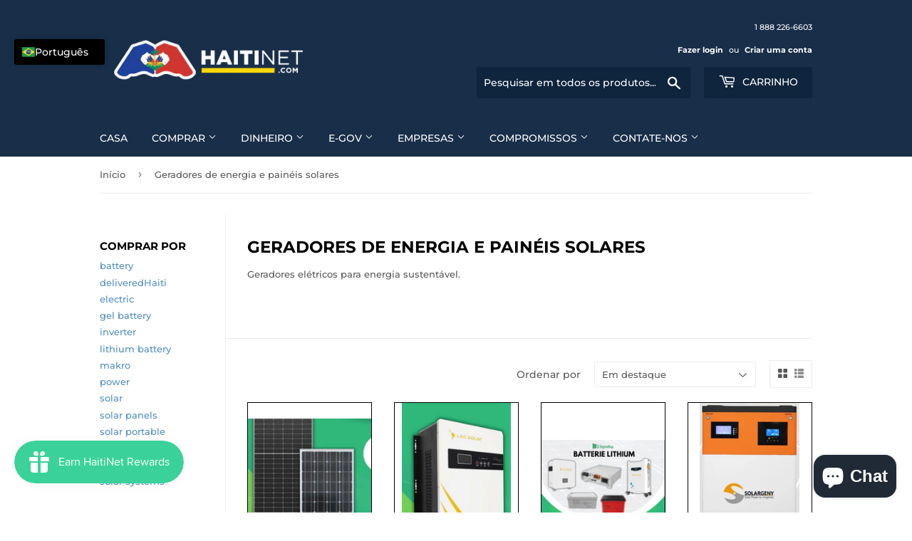

--- FILE ---
content_type: text/html; charset=utf-8
request_url: https://www.haitinet.com/pt/collections/power-generators-energy
body_size: 39397
content:
<!doctype html>
<html class="no-touch no-js" lang="pt-BR">
<head>
<meta name="smart-seo-integrated" content="true" /><title>Geradores de energia e painéis solares</title>
<meta name="description" content="Geradores elétricos para energia sustentável.  " />
<meta name="smartseo-keyword" content="" />
<meta name="smartseo-timestamp" content="0" />



<script>(function(H){H.className=H.className.replace(/\bno-js\b/,'js')})(document.documentElement)</script>
  <!-- Basic page needs ================================================== -->
  <meta charset="utf-8">
  <meta http-equiv="X-UA-Compatible" content="IE=edge,chrome=1">

  

  <!-- Title and description ================================================== -->

  <!-- Product meta ================================================== -->
  <!-- /snippets/social-meta-tags.liquid -->




<meta property="og:site_name" content="HaitiNet">
<meta property="og:url" content="https://www.haitinet.com/pt/collections/power-generators-energy">
<meta property="og:title" content="Geradores de energia e painéis solares">
<meta property="og:type" content="product.group">
<meta property="og:description" content="Geradores elétricos para energia sustentável.  ">

<meta property="og:image" content="http://www.haitinet.com/cdn/shop/collections/HaitiNet_Energy-lightning_1200x1200.jpg?v=1677327299">
<meta property="og:image:secure_url" content="https://www.haitinet.com/cdn/shop/collections/HaitiNet_Energy-lightning_1200x1200.jpg?v=1677327299">


<meta name="twitter:card" content="summary_large_image">
<meta name="twitter:title" content="Geradores de energia e painéis solares">
<meta name="twitter:description" content="Geradores elétricos para energia sustentável.  ">


  <!-- CSS3 variables ================================================== -->
  <style data-shopify>
  :root {
    --color-body-text: #585858;
    --color-body: #fff;
  }
</style>


  <!-- Helpers ================================================== -->
  <link rel="canonical" href="https://www.haitinet.com/pt/collections/power-generators-energy">
  <meta name="viewport" content="width=device-width,initial-scale=1">

  <!-- CSS ================================================== -->
  <link href="//www.haitinet.com/cdn/shop/t/16/assets/theme.scss.css?v=36376072181331201841766702977" rel="stylesheet" type="text/css" media="all" />

  <script>

    var moneyFormat = '${{amount}}';

    var theme = {
      strings:{
        product:{
          unavailable: "Indisponível",
          will_be_in_stock_after:"Em estoque a partir de [date]",
          only_left:"Resta apenas 1!",
          unitPrice: "Preço unitário",
          unitPriceSeparator: "por"
        },
        navigation:{
          more_link: "Mais"
        },
        map:{
          addressError: "Não é possível localizar o endereço",
          addressNoResults: "Nenhum resultado para este endereço",
          addressQueryLimit: "Você excedeu a cota de uso da API do Google. Considere a atualização para um \u003ca href=\"https:\/\/developers.google.com\/maps\/premium\/usage-limits\"\u003ePlano Premium\u003c\/a\u003e.",
          authError: "Houve um problema ao autenticar sua chave da API do Google Maps."
        }
      },
      settings:{
        cartType: "page"
      }
    };theme.breadcrumbs = {
        collection: {
          title: "Geradores de energia e painéis solares",
          link: "https://www.haitinet.com/pt/collections/power-generators-energy"
        }
      };
      sessionStorage.setItem("breadcrumb", JSON.stringify(theme.breadcrumbs.collection));</script>

  <!-- Header hook for plugins ================================================== -->
  <script>window.performance && window.performance.mark && window.performance.mark('shopify.content_for_header.start');</script><meta name="facebook-domain-verification" content="otwf11aeuo6br6glfpv9xgdehlihs7">
<meta name="facebook-domain-verification" content="ccvex3qt6gej1ebv99zhe3epdqf2v9">
<meta name="google-site-verification" content="-A0q082kI6BPqULiVjaIIIFfMs3phBVFT5iV5RLk0OM">
<meta id="shopify-digital-wallet" name="shopify-digital-wallet" content="/17427295/digital_wallets/dialog">
<meta name="shopify-checkout-api-token" content="94bf92ab05f5be2c570988147c2d45e9">
<meta id="in-context-paypal-metadata" data-shop-id="17427295" data-venmo-supported="false" data-environment="production" data-locale="pt_BR" data-paypal-v4="true" data-currency="USD">
<link rel="alternate" type="application/atom+xml" title="Feed" href="/pt/collections/power-generators-energy.atom" />
<link rel="alternate" hreflang="x-default" href="https://www.haitinet.com/collections/power-generators-energy">
<link rel="alternate" hreflang="en" href="https://www.haitinet.com/collections/power-generators-energy">
<link rel="alternate" hreflang="pt" href="https://www.haitinet.com/pt/collections/power-generators-energy">
<link rel="alternate" hreflang="de" href="https://www.haitinet.com/de/collections/power-generators-energy">
<link rel="alternate" hreflang="fr" href="https://www.haitinet.com/fr/collections/power-generators-energy">
<link rel="alternate" hreflang="es" href="https://www.haitinet.com/es/collections/power-generators-energy">
<link rel="alternate" hreflang="en-AC" href="https://www.haitinet.com/en-int/collections/power-generators-energy">
<link rel="alternate" hreflang="pt-AC" href="https://www.haitinet.com/pt-int/collections/power-generators-energy">
<link rel="alternate" hreflang="de-AC" href="https://www.haitinet.com/de-int/collections/power-generators-energy">
<link rel="alternate" hreflang="es-AC" href="https://www.haitinet.com/es-int/collections/power-generators-energy">
<link rel="alternate" hreflang="fr-AC" href="https://www.haitinet.com/fr-int/collections/power-generators-energy">
<link rel="alternate" hreflang="en-AD" href="https://www.haitinet.com/en-int/collections/power-generators-energy">
<link rel="alternate" hreflang="pt-AD" href="https://www.haitinet.com/pt-int/collections/power-generators-energy">
<link rel="alternate" hreflang="de-AD" href="https://www.haitinet.com/de-int/collections/power-generators-energy">
<link rel="alternate" hreflang="es-AD" href="https://www.haitinet.com/es-int/collections/power-generators-energy">
<link rel="alternate" hreflang="fr-AD" href="https://www.haitinet.com/fr-int/collections/power-generators-energy">
<link rel="alternate" hreflang="en-AE" href="https://www.haitinet.com/en-int/collections/power-generators-energy">
<link rel="alternate" hreflang="pt-AE" href="https://www.haitinet.com/pt-int/collections/power-generators-energy">
<link rel="alternate" hreflang="de-AE" href="https://www.haitinet.com/de-int/collections/power-generators-energy">
<link rel="alternate" hreflang="es-AE" href="https://www.haitinet.com/es-int/collections/power-generators-energy">
<link rel="alternate" hreflang="fr-AE" href="https://www.haitinet.com/fr-int/collections/power-generators-energy">
<link rel="alternate" hreflang="en-AF" href="https://www.haitinet.com/en-int/collections/power-generators-energy">
<link rel="alternate" hreflang="pt-AF" href="https://www.haitinet.com/pt-int/collections/power-generators-energy">
<link rel="alternate" hreflang="de-AF" href="https://www.haitinet.com/de-int/collections/power-generators-energy">
<link rel="alternate" hreflang="es-AF" href="https://www.haitinet.com/es-int/collections/power-generators-energy">
<link rel="alternate" hreflang="fr-AF" href="https://www.haitinet.com/fr-int/collections/power-generators-energy">
<link rel="alternate" hreflang="en-AG" href="https://www.haitinet.com/en-int/collections/power-generators-energy">
<link rel="alternate" hreflang="pt-AG" href="https://www.haitinet.com/pt-int/collections/power-generators-energy">
<link rel="alternate" hreflang="de-AG" href="https://www.haitinet.com/de-int/collections/power-generators-energy">
<link rel="alternate" hreflang="es-AG" href="https://www.haitinet.com/es-int/collections/power-generators-energy">
<link rel="alternate" hreflang="fr-AG" href="https://www.haitinet.com/fr-int/collections/power-generators-energy">
<link rel="alternate" hreflang="en-AI" href="https://www.haitinet.com/en-int/collections/power-generators-energy">
<link rel="alternate" hreflang="pt-AI" href="https://www.haitinet.com/pt-int/collections/power-generators-energy">
<link rel="alternate" hreflang="de-AI" href="https://www.haitinet.com/de-int/collections/power-generators-energy">
<link rel="alternate" hreflang="es-AI" href="https://www.haitinet.com/es-int/collections/power-generators-energy">
<link rel="alternate" hreflang="fr-AI" href="https://www.haitinet.com/fr-int/collections/power-generators-energy">
<link rel="alternate" hreflang="en-AL" href="https://www.haitinet.com/en-int/collections/power-generators-energy">
<link rel="alternate" hreflang="pt-AL" href="https://www.haitinet.com/pt-int/collections/power-generators-energy">
<link rel="alternate" hreflang="de-AL" href="https://www.haitinet.com/de-int/collections/power-generators-energy">
<link rel="alternate" hreflang="es-AL" href="https://www.haitinet.com/es-int/collections/power-generators-energy">
<link rel="alternate" hreflang="fr-AL" href="https://www.haitinet.com/fr-int/collections/power-generators-energy">
<link rel="alternate" hreflang="en-AM" href="https://www.haitinet.com/en-int/collections/power-generators-energy">
<link rel="alternate" hreflang="pt-AM" href="https://www.haitinet.com/pt-int/collections/power-generators-energy">
<link rel="alternate" hreflang="de-AM" href="https://www.haitinet.com/de-int/collections/power-generators-energy">
<link rel="alternate" hreflang="es-AM" href="https://www.haitinet.com/es-int/collections/power-generators-energy">
<link rel="alternate" hreflang="fr-AM" href="https://www.haitinet.com/fr-int/collections/power-generators-energy">
<link rel="alternate" hreflang="en-AT" href="https://www.haitinet.com/en-int/collections/power-generators-energy">
<link rel="alternate" hreflang="pt-AT" href="https://www.haitinet.com/pt-int/collections/power-generators-energy">
<link rel="alternate" hreflang="de-AT" href="https://www.haitinet.com/de-int/collections/power-generators-energy">
<link rel="alternate" hreflang="es-AT" href="https://www.haitinet.com/es-int/collections/power-generators-energy">
<link rel="alternate" hreflang="fr-AT" href="https://www.haitinet.com/fr-int/collections/power-generators-energy">
<link rel="alternate" hreflang="en-AW" href="https://www.haitinet.com/en-int/collections/power-generators-energy">
<link rel="alternate" hreflang="pt-AW" href="https://www.haitinet.com/pt-int/collections/power-generators-energy">
<link rel="alternate" hreflang="de-AW" href="https://www.haitinet.com/de-int/collections/power-generators-energy">
<link rel="alternate" hreflang="es-AW" href="https://www.haitinet.com/es-int/collections/power-generators-energy">
<link rel="alternate" hreflang="fr-AW" href="https://www.haitinet.com/fr-int/collections/power-generators-energy">
<link rel="alternate" hreflang="en-AX" href="https://www.haitinet.com/en-int/collections/power-generators-energy">
<link rel="alternate" hreflang="pt-AX" href="https://www.haitinet.com/pt-int/collections/power-generators-energy">
<link rel="alternate" hreflang="de-AX" href="https://www.haitinet.com/de-int/collections/power-generators-energy">
<link rel="alternate" hreflang="es-AX" href="https://www.haitinet.com/es-int/collections/power-generators-energy">
<link rel="alternate" hreflang="fr-AX" href="https://www.haitinet.com/fr-int/collections/power-generators-energy">
<link rel="alternate" hreflang="en-AZ" href="https://www.haitinet.com/en-int/collections/power-generators-energy">
<link rel="alternate" hreflang="pt-AZ" href="https://www.haitinet.com/pt-int/collections/power-generators-energy">
<link rel="alternate" hreflang="de-AZ" href="https://www.haitinet.com/de-int/collections/power-generators-energy">
<link rel="alternate" hreflang="es-AZ" href="https://www.haitinet.com/es-int/collections/power-generators-energy">
<link rel="alternate" hreflang="fr-AZ" href="https://www.haitinet.com/fr-int/collections/power-generators-energy">
<link rel="alternate" hreflang="en-BA" href="https://www.haitinet.com/en-int/collections/power-generators-energy">
<link rel="alternate" hreflang="pt-BA" href="https://www.haitinet.com/pt-int/collections/power-generators-energy">
<link rel="alternate" hreflang="de-BA" href="https://www.haitinet.com/de-int/collections/power-generators-energy">
<link rel="alternate" hreflang="es-BA" href="https://www.haitinet.com/es-int/collections/power-generators-energy">
<link rel="alternate" hreflang="fr-BA" href="https://www.haitinet.com/fr-int/collections/power-generators-energy">
<link rel="alternate" hreflang="en-BB" href="https://www.haitinet.com/en-int/collections/power-generators-energy">
<link rel="alternate" hreflang="pt-BB" href="https://www.haitinet.com/pt-int/collections/power-generators-energy">
<link rel="alternate" hreflang="de-BB" href="https://www.haitinet.com/de-int/collections/power-generators-energy">
<link rel="alternate" hreflang="es-BB" href="https://www.haitinet.com/es-int/collections/power-generators-energy">
<link rel="alternate" hreflang="fr-BB" href="https://www.haitinet.com/fr-int/collections/power-generators-energy">
<link rel="alternate" hreflang="en-BD" href="https://www.haitinet.com/en-int/collections/power-generators-energy">
<link rel="alternate" hreflang="pt-BD" href="https://www.haitinet.com/pt-int/collections/power-generators-energy">
<link rel="alternate" hreflang="de-BD" href="https://www.haitinet.com/de-int/collections/power-generators-energy">
<link rel="alternate" hreflang="es-BD" href="https://www.haitinet.com/es-int/collections/power-generators-energy">
<link rel="alternate" hreflang="fr-BD" href="https://www.haitinet.com/fr-int/collections/power-generators-energy">
<link rel="alternate" hreflang="en-BF" href="https://www.haitinet.com/en-int/collections/power-generators-energy">
<link rel="alternate" hreflang="pt-BF" href="https://www.haitinet.com/pt-int/collections/power-generators-energy">
<link rel="alternate" hreflang="de-BF" href="https://www.haitinet.com/de-int/collections/power-generators-energy">
<link rel="alternate" hreflang="es-BF" href="https://www.haitinet.com/es-int/collections/power-generators-energy">
<link rel="alternate" hreflang="fr-BF" href="https://www.haitinet.com/fr-int/collections/power-generators-energy">
<link rel="alternate" hreflang="en-BG" href="https://www.haitinet.com/en-int/collections/power-generators-energy">
<link rel="alternate" hreflang="pt-BG" href="https://www.haitinet.com/pt-int/collections/power-generators-energy">
<link rel="alternate" hreflang="de-BG" href="https://www.haitinet.com/de-int/collections/power-generators-energy">
<link rel="alternate" hreflang="es-BG" href="https://www.haitinet.com/es-int/collections/power-generators-energy">
<link rel="alternate" hreflang="fr-BG" href="https://www.haitinet.com/fr-int/collections/power-generators-energy">
<link rel="alternate" hreflang="en-BH" href="https://www.haitinet.com/en-int/collections/power-generators-energy">
<link rel="alternate" hreflang="pt-BH" href="https://www.haitinet.com/pt-int/collections/power-generators-energy">
<link rel="alternate" hreflang="de-BH" href="https://www.haitinet.com/de-int/collections/power-generators-energy">
<link rel="alternate" hreflang="es-BH" href="https://www.haitinet.com/es-int/collections/power-generators-energy">
<link rel="alternate" hreflang="fr-BH" href="https://www.haitinet.com/fr-int/collections/power-generators-energy">
<link rel="alternate" hreflang="en-BI" href="https://www.haitinet.com/en-int/collections/power-generators-energy">
<link rel="alternate" hreflang="pt-BI" href="https://www.haitinet.com/pt-int/collections/power-generators-energy">
<link rel="alternate" hreflang="de-BI" href="https://www.haitinet.com/de-int/collections/power-generators-energy">
<link rel="alternate" hreflang="es-BI" href="https://www.haitinet.com/es-int/collections/power-generators-energy">
<link rel="alternate" hreflang="fr-BI" href="https://www.haitinet.com/fr-int/collections/power-generators-energy">
<link rel="alternate" hreflang="en-BJ" href="https://www.haitinet.com/en-int/collections/power-generators-energy">
<link rel="alternate" hreflang="pt-BJ" href="https://www.haitinet.com/pt-int/collections/power-generators-energy">
<link rel="alternate" hreflang="de-BJ" href="https://www.haitinet.com/de-int/collections/power-generators-energy">
<link rel="alternate" hreflang="es-BJ" href="https://www.haitinet.com/es-int/collections/power-generators-energy">
<link rel="alternate" hreflang="fr-BJ" href="https://www.haitinet.com/fr-int/collections/power-generators-energy">
<link rel="alternate" hreflang="en-BL" href="https://www.haitinet.com/en-int/collections/power-generators-energy">
<link rel="alternate" hreflang="pt-BL" href="https://www.haitinet.com/pt-int/collections/power-generators-energy">
<link rel="alternate" hreflang="de-BL" href="https://www.haitinet.com/de-int/collections/power-generators-energy">
<link rel="alternate" hreflang="es-BL" href="https://www.haitinet.com/es-int/collections/power-generators-energy">
<link rel="alternate" hreflang="fr-BL" href="https://www.haitinet.com/fr-int/collections/power-generators-energy">
<link rel="alternate" hreflang="en-BM" href="https://www.haitinet.com/en-int/collections/power-generators-energy">
<link rel="alternate" hreflang="pt-BM" href="https://www.haitinet.com/pt-int/collections/power-generators-energy">
<link rel="alternate" hreflang="de-BM" href="https://www.haitinet.com/de-int/collections/power-generators-energy">
<link rel="alternate" hreflang="es-BM" href="https://www.haitinet.com/es-int/collections/power-generators-energy">
<link rel="alternate" hreflang="fr-BM" href="https://www.haitinet.com/fr-int/collections/power-generators-energy">
<link rel="alternate" hreflang="en-BN" href="https://www.haitinet.com/en-int/collections/power-generators-energy">
<link rel="alternate" hreflang="pt-BN" href="https://www.haitinet.com/pt-int/collections/power-generators-energy">
<link rel="alternate" hreflang="de-BN" href="https://www.haitinet.com/de-int/collections/power-generators-energy">
<link rel="alternate" hreflang="es-BN" href="https://www.haitinet.com/es-int/collections/power-generators-energy">
<link rel="alternate" hreflang="fr-BN" href="https://www.haitinet.com/fr-int/collections/power-generators-energy">
<link rel="alternate" hreflang="en-BO" href="https://www.haitinet.com/en-int/collections/power-generators-energy">
<link rel="alternate" hreflang="pt-BO" href="https://www.haitinet.com/pt-int/collections/power-generators-energy">
<link rel="alternate" hreflang="de-BO" href="https://www.haitinet.com/de-int/collections/power-generators-energy">
<link rel="alternate" hreflang="es-BO" href="https://www.haitinet.com/es-int/collections/power-generators-energy">
<link rel="alternate" hreflang="fr-BO" href="https://www.haitinet.com/fr-int/collections/power-generators-energy">
<link rel="alternate" hreflang="en-BQ" href="https://www.haitinet.com/en-int/collections/power-generators-energy">
<link rel="alternate" hreflang="pt-BQ" href="https://www.haitinet.com/pt-int/collections/power-generators-energy">
<link rel="alternate" hreflang="de-BQ" href="https://www.haitinet.com/de-int/collections/power-generators-energy">
<link rel="alternate" hreflang="es-BQ" href="https://www.haitinet.com/es-int/collections/power-generators-energy">
<link rel="alternate" hreflang="fr-BQ" href="https://www.haitinet.com/fr-int/collections/power-generators-energy">
<link rel="alternate" hreflang="en-BS" href="https://www.haitinet.com/en-int/collections/power-generators-energy">
<link rel="alternate" hreflang="pt-BS" href="https://www.haitinet.com/pt-int/collections/power-generators-energy">
<link rel="alternate" hreflang="de-BS" href="https://www.haitinet.com/de-int/collections/power-generators-energy">
<link rel="alternate" hreflang="es-BS" href="https://www.haitinet.com/es-int/collections/power-generators-energy">
<link rel="alternate" hreflang="fr-BS" href="https://www.haitinet.com/fr-int/collections/power-generators-energy">
<link rel="alternate" hreflang="en-BT" href="https://www.haitinet.com/en-int/collections/power-generators-energy">
<link rel="alternate" hreflang="pt-BT" href="https://www.haitinet.com/pt-int/collections/power-generators-energy">
<link rel="alternate" hreflang="de-BT" href="https://www.haitinet.com/de-int/collections/power-generators-energy">
<link rel="alternate" hreflang="es-BT" href="https://www.haitinet.com/es-int/collections/power-generators-energy">
<link rel="alternate" hreflang="fr-BT" href="https://www.haitinet.com/fr-int/collections/power-generators-energy">
<link rel="alternate" hreflang="en-BW" href="https://www.haitinet.com/en-int/collections/power-generators-energy">
<link rel="alternate" hreflang="pt-BW" href="https://www.haitinet.com/pt-int/collections/power-generators-energy">
<link rel="alternate" hreflang="de-BW" href="https://www.haitinet.com/de-int/collections/power-generators-energy">
<link rel="alternate" hreflang="es-BW" href="https://www.haitinet.com/es-int/collections/power-generators-energy">
<link rel="alternate" hreflang="fr-BW" href="https://www.haitinet.com/fr-int/collections/power-generators-energy">
<link rel="alternate" hreflang="en-BY" href="https://www.haitinet.com/en-int/collections/power-generators-energy">
<link rel="alternate" hreflang="pt-BY" href="https://www.haitinet.com/pt-int/collections/power-generators-energy">
<link rel="alternate" hreflang="de-BY" href="https://www.haitinet.com/de-int/collections/power-generators-energy">
<link rel="alternate" hreflang="es-BY" href="https://www.haitinet.com/es-int/collections/power-generators-energy">
<link rel="alternate" hreflang="fr-BY" href="https://www.haitinet.com/fr-int/collections/power-generators-energy">
<link rel="alternate" hreflang="en-BZ" href="https://www.haitinet.com/en-int/collections/power-generators-energy">
<link rel="alternate" hreflang="pt-BZ" href="https://www.haitinet.com/pt-int/collections/power-generators-energy">
<link rel="alternate" hreflang="de-BZ" href="https://www.haitinet.com/de-int/collections/power-generators-energy">
<link rel="alternate" hreflang="es-BZ" href="https://www.haitinet.com/es-int/collections/power-generators-energy">
<link rel="alternate" hreflang="fr-BZ" href="https://www.haitinet.com/fr-int/collections/power-generators-energy">
<link rel="alternate" hreflang="en-CC" href="https://www.haitinet.com/en-int/collections/power-generators-energy">
<link rel="alternate" hreflang="pt-CC" href="https://www.haitinet.com/pt-int/collections/power-generators-energy">
<link rel="alternate" hreflang="de-CC" href="https://www.haitinet.com/de-int/collections/power-generators-energy">
<link rel="alternate" hreflang="es-CC" href="https://www.haitinet.com/es-int/collections/power-generators-energy">
<link rel="alternate" hreflang="fr-CC" href="https://www.haitinet.com/fr-int/collections/power-generators-energy">
<link rel="alternate" hreflang="en-CD" href="https://www.haitinet.com/en-int/collections/power-generators-energy">
<link rel="alternate" hreflang="pt-CD" href="https://www.haitinet.com/pt-int/collections/power-generators-energy">
<link rel="alternate" hreflang="de-CD" href="https://www.haitinet.com/de-int/collections/power-generators-energy">
<link rel="alternate" hreflang="es-CD" href="https://www.haitinet.com/es-int/collections/power-generators-energy">
<link rel="alternate" hreflang="fr-CD" href="https://www.haitinet.com/fr-int/collections/power-generators-energy">
<link rel="alternate" hreflang="en-CF" href="https://www.haitinet.com/en-int/collections/power-generators-energy">
<link rel="alternate" hreflang="pt-CF" href="https://www.haitinet.com/pt-int/collections/power-generators-energy">
<link rel="alternate" hreflang="de-CF" href="https://www.haitinet.com/de-int/collections/power-generators-energy">
<link rel="alternate" hreflang="es-CF" href="https://www.haitinet.com/es-int/collections/power-generators-energy">
<link rel="alternate" hreflang="fr-CF" href="https://www.haitinet.com/fr-int/collections/power-generators-energy">
<link rel="alternate" hreflang="en-CG" href="https://www.haitinet.com/en-int/collections/power-generators-energy">
<link rel="alternate" hreflang="pt-CG" href="https://www.haitinet.com/pt-int/collections/power-generators-energy">
<link rel="alternate" hreflang="de-CG" href="https://www.haitinet.com/de-int/collections/power-generators-energy">
<link rel="alternate" hreflang="es-CG" href="https://www.haitinet.com/es-int/collections/power-generators-energy">
<link rel="alternate" hreflang="fr-CG" href="https://www.haitinet.com/fr-int/collections/power-generators-energy">
<link rel="alternate" hreflang="en-CI" href="https://www.haitinet.com/en-int/collections/power-generators-energy">
<link rel="alternate" hreflang="pt-CI" href="https://www.haitinet.com/pt-int/collections/power-generators-energy">
<link rel="alternate" hreflang="de-CI" href="https://www.haitinet.com/de-int/collections/power-generators-energy">
<link rel="alternate" hreflang="es-CI" href="https://www.haitinet.com/es-int/collections/power-generators-energy">
<link rel="alternate" hreflang="fr-CI" href="https://www.haitinet.com/fr-int/collections/power-generators-energy">
<link rel="alternate" hreflang="en-CK" href="https://www.haitinet.com/en-int/collections/power-generators-energy">
<link rel="alternate" hreflang="pt-CK" href="https://www.haitinet.com/pt-int/collections/power-generators-energy">
<link rel="alternate" hreflang="de-CK" href="https://www.haitinet.com/de-int/collections/power-generators-energy">
<link rel="alternate" hreflang="es-CK" href="https://www.haitinet.com/es-int/collections/power-generators-energy">
<link rel="alternate" hreflang="fr-CK" href="https://www.haitinet.com/fr-int/collections/power-generators-energy">
<link rel="alternate" hreflang="en-CM" href="https://www.haitinet.com/en-int/collections/power-generators-energy">
<link rel="alternate" hreflang="pt-CM" href="https://www.haitinet.com/pt-int/collections/power-generators-energy">
<link rel="alternate" hreflang="de-CM" href="https://www.haitinet.com/de-int/collections/power-generators-energy">
<link rel="alternate" hreflang="es-CM" href="https://www.haitinet.com/es-int/collections/power-generators-energy">
<link rel="alternate" hreflang="fr-CM" href="https://www.haitinet.com/fr-int/collections/power-generators-energy">
<link rel="alternate" hreflang="en-CN" href="https://www.haitinet.com/en-int/collections/power-generators-energy">
<link rel="alternate" hreflang="pt-CN" href="https://www.haitinet.com/pt-int/collections/power-generators-energy">
<link rel="alternate" hreflang="de-CN" href="https://www.haitinet.com/de-int/collections/power-generators-energy">
<link rel="alternate" hreflang="es-CN" href="https://www.haitinet.com/es-int/collections/power-generators-energy">
<link rel="alternate" hreflang="fr-CN" href="https://www.haitinet.com/fr-int/collections/power-generators-energy">
<link rel="alternate" hreflang="en-CR" href="https://www.haitinet.com/en-int/collections/power-generators-energy">
<link rel="alternate" hreflang="pt-CR" href="https://www.haitinet.com/pt-int/collections/power-generators-energy">
<link rel="alternate" hreflang="de-CR" href="https://www.haitinet.com/de-int/collections/power-generators-energy">
<link rel="alternate" hreflang="es-CR" href="https://www.haitinet.com/es-int/collections/power-generators-energy">
<link rel="alternate" hreflang="fr-CR" href="https://www.haitinet.com/fr-int/collections/power-generators-energy">
<link rel="alternate" hreflang="en-CW" href="https://www.haitinet.com/en-int/collections/power-generators-energy">
<link rel="alternate" hreflang="pt-CW" href="https://www.haitinet.com/pt-int/collections/power-generators-energy">
<link rel="alternate" hreflang="de-CW" href="https://www.haitinet.com/de-int/collections/power-generators-energy">
<link rel="alternate" hreflang="es-CW" href="https://www.haitinet.com/es-int/collections/power-generators-energy">
<link rel="alternate" hreflang="fr-CW" href="https://www.haitinet.com/fr-int/collections/power-generators-energy">
<link rel="alternate" hreflang="en-CX" href="https://www.haitinet.com/en-int/collections/power-generators-energy">
<link rel="alternate" hreflang="pt-CX" href="https://www.haitinet.com/pt-int/collections/power-generators-energy">
<link rel="alternate" hreflang="de-CX" href="https://www.haitinet.com/de-int/collections/power-generators-energy">
<link rel="alternate" hreflang="es-CX" href="https://www.haitinet.com/es-int/collections/power-generators-energy">
<link rel="alternate" hreflang="fr-CX" href="https://www.haitinet.com/fr-int/collections/power-generators-energy">
<link rel="alternate" hreflang="en-CY" href="https://www.haitinet.com/en-int/collections/power-generators-energy">
<link rel="alternate" hreflang="pt-CY" href="https://www.haitinet.com/pt-int/collections/power-generators-energy">
<link rel="alternate" hreflang="de-CY" href="https://www.haitinet.com/de-int/collections/power-generators-energy">
<link rel="alternate" hreflang="es-CY" href="https://www.haitinet.com/es-int/collections/power-generators-energy">
<link rel="alternate" hreflang="fr-CY" href="https://www.haitinet.com/fr-int/collections/power-generators-energy">
<link rel="alternate" hreflang="en-CZ" href="https://www.haitinet.com/en-int/collections/power-generators-energy">
<link rel="alternate" hreflang="pt-CZ" href="https://www.haitinet.com/pt-int/collections/power-generators-energy">
<link rel="alternate" hreflang="de-CZ" href="https://www.haitinet.com/de-int/collections/power-generators-energy">
<link rel="alternate" hreflang="es-CZ" href="https://www.haitinet.com/es-int/collections/power-generators-energy">
<link rel="alternate" hreflang="fr-CZ" href="https://www.haitinet.com/fr-int/collections/power-generators-energy">
<link rel="alternate" hreflang="en-DJ" href="https://www.haitinet.com/en-int/collections/power-generators-energy">
<link rel="alternate" hreflang="pt-DJ" href="https://www.haitinet.com/pt-int/collections/power-generators-energy">
<link rel="alternate" hreflang="de-DJ" href="https://www.haitinet.com/de-int/collections/power-generators-energy">
<link rel="alternate" hreflang="es-DJ" href="https://www.haitinet.com/es-int/collections/power-generators-energy">
<link rel="alternate" hreflang="fr-DJ" href="https://www.haitinet.com/fr-int/collections/power-generators-energy">
<link rel="alternate" hreflang="en-DK" href="https://www.haitinet.com/en-int/collections/power-generators-energy">
<link rel="alternate" hreflang="pt-DK" href="https://www.haitinet.com/pt-int/collections/power-generators-energy">
<link rel="alternate" hreflang="de-DK" href="https://www.haitinet.com/de-int/collections/power-generators-energy">
<link rel="alternate" hreflang="es-DK" href="https://www.haitinet.com/es-int/collections/power-generators-energy">
<link rel="alternate" hreflang="fr-DK" href="https://www.haitinet.com/fr-int/collections/power-generators-energy">
<link rel="alternate" hreflang="en-DM" href="https://www.haitinet.com/en-int/collections/power-generators-energy">
<link rel="alternate" hreflang="pt-DM" href="https://www.haitinet.com/pt-int/collections/power-generators-energy">
<link rel="alternate" hreflang="de-DM" href="https://www.haitinet.com/de-int/collections/power-generators-energy">
<link rel="alternate" hreflang="es-DM" href="https://www.haitinet.com/es-int/collections/power-generators-energy">
<link rel="alternate" hreflang="fr-DM" href="https://www.haitinet.com/fr-int/collections/power-generators-energy">
<link rel="alternate" hreflang="en-DZ" href="https://www.haitinet.com/en-int/collections/power-generators-energy">
<link rel="alternate" hreflang="pt-DZ" href="https://www.haitinet.com/pt-int/collections/power-generators-energy">
<link rel="alternate" hreflang="de-DZ" href="https://www.haitinet.com/de-int/collections/power-generators-energy">
<link rel="alternate" hreflang="es-DZ" href="https://www.haitinet.com/es-int/collections/power-generators-energy">
<link rel="alternate" hreflang="fr-DZ" href="https://www.haitinet.com/fr-int/collections/power-generators-energy">
<link rel="alternate" hreflang="en-EC" href="https://www.haitinet.com/en-int/collections/power-generators-energy">
<link rel="alternate" hreflang="pt-EC" href="https://www.haitinet.com/pt-int/collections/power-generators-energy">
<link rel="alternate" hreflang="de-EC" href="https://www.haitinet.com/de-int/collections/power-generators-energy">
<link rel="alternate" hreflang="es-EC" href="https://www.haitinet.com/es-int/collections/power-generators-energy">
<link rel="alternate" hreflang="fr-EC" href="https://www.haitinet.com/fr-int/collections/power-generators-energy">
<link rel="alternate" hreflang="en-EE" href="https://www.haitinet.com/en-int/collections/power-generators-energy">
<link rel="alternate" hreflang="pt-EE" href="https://www.haitinet.com/pt-int/collections/power-generators-energy">
<link rel="alternate" hreflang="de-EE" href="https://www.haitinet.com/de-int/collections/power-generators-energy">
<link rel="alternate" hreflang="es-EE" href="https://www.haitinet.com/es-int/collections/power-generators-energy">
<link rel="alternate" hreflang="fr-EE" href="https://www.haitinet.com/fr-int/collections/power-generators-energy">
<link rel="alternate" hreflang="en-EG" href="https://www.haitinet.com/en-int/collections/power-generators-energy">
<link rel="alternate" hreflang="pt-EG" href="https://www.haitinet.com/pt-int/collections/power-generators-energy">
<link rel="alternate" hreflang="de-EG" href="https://www.haitinet.com/de-int/collections/power-generators-energy">
<link rel="alternate" hreflang="es-EG" href="https://www.haitinet.com/es-int/collections/power-generators-energy">
<link rel="alternate" hreflang="fr-EG" href="https://www.haitinet.com/fr-int/collections/power-generators-energy">
<link rel="alternate" hreflang="en-EH" href="https://www.haitinet.com/en-int/collections/power-generators-energy">
<link rel="alternate" hreflang="pt-EH" href="https://www.haitinet.com/pt-int/collections/power-generators-energy">
<link rel="alternate" hreflang="de-EH" href="https://www.haitinet.com/de-int/collections/power-generators-energy">
<link rel="alternate" hreflang="es-EH" href="https://www.haitinet.com/es-int/collections/power-generators-energy">
<link rel="alternate" hreflang="fr-EH" href="https://www.haitinet.com/fr-int/collections/power-generators-energy">
<link rel="alternate" hreflang="en-ER" href="https://www.haitinet.com/en-int/collections/power-generators-energy">
<link rel="alternate" hreflang="pt-ER" href="https://www.haitinet.com/pt-int/collections/power-generators-energy">
<link rel="alternate" hreflang="de-ER" href="https://www.haitinet.com/de-int/collections/power-generators-energy">
<link rel="alternate" hreflang="es-ER" href="https://www.haitinet.com/es-int/collections/power-generators-energy">
<link rel="alternate" hreflang="fr-ER" href="https://www.haitinet.com/fr-int/collections/power-generators-energy">
<link rel="alternate" hreflang="en-ES" href="https://www.haitinet.com/en-int/collections/power-generators-energy">
<link rel="alternate" hreflang="pt-ES" href="https://www.haitinet.com/pt-int/collections/power-generators-energy">
<link rel="alternate" hreflang="de-ES" href="https://www.haitinet.com/de-int/collections/power-generators-energy">
<link rel="alternate" hreflang="es-ES" href="https://www.haitinet.com/es-int/collections/power-generators-energy">
<link rel="alternate" hreflang="fr-ES" href="https://www.haitinet.com/fr-int/collections/power-generators-energy">
<link rel="alternate" hreflang="en-ET" href="https://www.haitinet.com/en-int/collections/power-generators-energy">
<link rel="alternate" hreflang="pt-ET" href="https://www.haitinet.com/pt-int/collections/power-generators-energy">
<link rel="alternate" hreflang="de-ET" href="https://www.haitinet.com/de-int/collections/power-generators-energy">
<link rel="alternate" hreflang="es-ET" href="https://www.haitinet.com/es-int/collections/power-generators-energy">
<link rel="alternate" hreflang="fr-ET" href="https://www.haitinet.com/fr-int/collections/power-generators-energy">
<link rel="alternate" hreflang="en-FI" href="https://www.haitinet.com/en-int/collections/power-generators-energy">
<link rel="alternate" hreflang="pt-FI" href="https://www.haitinet.com/pt-int/collections/power-generators-energy">
<link rel="alternate" hreflang="de-FI" href="https://www.haitinet.com/de-int/collections/power-generators-energy">
<link rel="alternate" hreflang="es-FI" href="https://www.haitinet.com/es-int/collections/power-generators-energy">
<link rel="alternate" hreflang="fr-FI" href="https://www.haitinet.com/fr-int/collections/power-generators-energy">
<link rel="alternate" hreflang="en-FJ" href="https://www.haitinet.com/en-int/collections/power-generators-energy">
<link rel="alternate" hreflang="pt-FJ" href="https://www.haitinet.com/pt-int/collections/power-generators-energy">
<link rel="alternate" hreflang="de-FJ" href="https://www.haitinet.com/de-int/collections/power-generators-energy">
<link rel="alternate" hreflang="es-FJ" href="https://www.haitinet.com/es-int/collections/power-generators-energy">
<link rel="alternate" hreflang="fr-FJ" href="https://www.haitinet.com/fr-int/collections/power-generators-energy">
<link rel="alternate" hreflang="en-FK" href="https://www.haitinet.com/en-int/collections/power-generators-energy">
<link rel="alternate" hreflang="pt-FK" href="https://www.haitinet.com/pt-int/collections/power-generators-energy">
<link rel="alternate" hreflang="de-FK" href="https://www.haitinet.com/de-int/collections/power-generators-energy">
<link rel="alternate" hreflang="es-FK" href="https://www.haitinet.com/es-int/collections/power-generators-energy">
<link rel="alternate" hreflang="fr-FK" href="https://www.haitinet.com/fr-int/collections/power-generators-energy">
<link rel="alternate" hreflang="en-FO" href="https://www.haitinet.com/en-int/collections/power-generators-energy">
<link rel="alternate" hreflang="pt-FO" href="https://www.haitinet.com/pt-int/collections/power-generators-energy">
<link rel="alternate" hreflang="de-FO" href="https://www.haitinet.com/de-int/collections/power-generators-energy">
<link rel="alternate" hreflang="es-FO" href="https://www.haitinet.com/es-int/collections/power-generators-energy">
<link rel="alternate" hreflang="fr-FO" href="https://www.haitinet.com/fr-int/collections/power-generators-energy">
<link rel="alternate" hreflang="en-GA" href="https://www.haitinet.com/en-int/collections/power-generators-energy">
<link rel="alternate" hreflang="pt-GA" href="https://www.haitinet.com/pt-int/collections/power-generators-energy">
<link rel="alternate" hreflang="de-GA" href="https://www.haitinet.com/de-int/collections/power-generators-energy">
<link rel="alternate" hreflang="es-GA" href="https://www.haitinet.com/es-int/collections/power-generators-energy">
<link rel="alternate" hreflang="fr-GA" href="https://www.haitinet.com/fr-int/collections/power-generators-energy">
<link rel="alternate" hreflang="en-GB" href="https://www.haitinet.com/en-int/collections/power-generators-energy">
<link rel="alternate" hreflang="pt-GB" href="https://www.haitinet.com/pt-int/collections/power-generators-energy">
<link rel="alternate" hreflang="de-GB" href="https://www.haitinet.com/de-int/collections/power-generators-energy">
<link rel="alternate" hreflang="es-GB" href="https://www.haitinet.com/es-int/collections/power-generators-energy">
<link rel="alternate" hreflang="fr-GB" href="https://www.haitinet.com/fr-int/collections/power-generators-energy">
<link rel="alternate" hreflang="en-GD" href="https://www.haitinet.com/en-int/collections/power-generators-energy">
<link rel="alternate" hreflang="pt-GD" href="https://www.haitinet.com/pt-int/collections/power-generators-energy">
<link rel="alternate" hreflang="de-GD" href="https://www.haitinet.com/de-int/collections/power-generators-energy">
<link rel="alternate" hreflang="es-GD" href="https://www.haitinet.com/es-int/collections/power-generators-energy">
<link rel="alternate" hreflang="fr-GD" href="https://www.haitinet.com/fr-int/collections/power-generators-energy">
<link rel="alternate" hreflang="en-GE" href="https://www.haitinet.com/en-int/collections/power-generators-energy">
<link rel="alternate" hreflang="pt-GE" href="https://www.haitinet.com/pt-int/collections/power-generators-energy">
<link rel="alternate" hreflang="de-GE" href="https://www.haitinet.com/de-int/collections/power-generators-energy">
<link rel="alternate" hreflang="es-GE" href="https://www.haitinet.com/es-int/collections/power-generators-energy">
<link rel="alternate" hreflang="fr-GE" href="https://www.haitinet.com/fr-int/collections/power-generators-energy">
<link rel="alternate" hreflang="en-GF" href="https://www.haitinet.com/en-int/collections/power-generators-energy">
<link rel="alternate" hreflang="pt-GF" href="https://www.haitinet.com/pt-int/collections/power-generators-energy">
<link rel="alternate" hreflang="de-GF" href="https://www.haitinet.com/de-int/collections/power-generators-energy">
<link rel="alternate" hreflang="es-GF" href="https://www.haitinet.com/es-int/collections/power-generators-energy">
<link rel="alternate" hreflang="fr-GF" href="https://www.haitinet.com/fr-int/collections/power-generators-energy">
<link rel="alternate" hreflang="en-GG" href="https://www.haitinet.com/en-int/collections/power-generators-energy">
<link rel="alternate" hreflang="pt-GG" href="https://www.haitinet.com/pt-int/collections/power-generators-energy">
<link rel="alternate" hreflang="de-GG" href="https://www.haitinet.com/de-int/collections/power-generators-energy">
<link rel="alternate" hreflang="es-GG" href="https://www.haitinet.com/es-int/collections/power-generators-energy">
<link rel="alternate" hreflang="fr-GG" href="https://www.haitinet.com/fr-int/collections/power-generators-energy">
<link rel="alternate" hreflang="en-GH" href="https://www.haitinet.com/en-int/collections/power-generators-energy">
<link rel="alternate" hreflang="pt-GH" href="https://www.haitinet.com/pt-int/collections/power-generators-energy">
<link rel="alternate" hreflang="de-GH" href="https://www.haitinet.com/de-int/collections/power-generators-energy">
<link rel="alternate" hreflang="es-GH" href="https://www.haitinet.com/es-int/collections/power-generators-energy">
<link rel="alternate" hreflang="fr-GH" href="https://www.haitinet.com/fr-int/collections/power-generators-energy">
<link rel="alternate" hreflang="en-GI" href="https://www.haitinet.com/en-int/collections/power-generators-energy">
<link rel="alternate" hreflang="pt-GI" href="https://www.haitinet.com/pt-int/collections/power-generators-energy">
<link rel="alternate" hreflang="de-GI" href="https://www.haitinet.com/de-int/collections/power-generators-energy">
<link rel="alternate" hreflang="es-GI" href="https://www.haitinet.com/es-int/collections/power-generators-energy">
<link rel="alternate" hreflang="fr-GI" href="https://www.haitinet.com/fr-int/collections/power-generators-energy">
<link rel="alternate" hreflang="en-GL" href="https://www.haitinet.com/en-int/collections/power-generators-energy">
<link rel="alternate" hreflang="pt-GL" href="https://www.haitinet.com/pt-int/collections/power-generators-energy">
<link rel="alternate" hreflang="de-GL" href="https://www.haitinet.com/de-int/collections/power-generators-energy">
<link rel="alternate" hreflang="es-GL" href="https://www.haitinet.com/es-int/collections/power-generators-energy">
<link rel="alternate" hreflang="fr-GL" href="https://www.haitinet.com/fr-int/collections/power-generators-energy">
<link rel="alternate" hreflang="en-GM" href="https://www.haitinet.com/en-int/collections/power-generators-energy">
<link rel="alternate" hreflang="pt-GM" href="https://www.haitinet.com/pt-int/collections/power-generators-energy">
<link rel="alternate" hreflang="de-GM" href="https://www.haitinet.com/de-int/collections/power-generators-energy">
<link rel="alternate" hreflang="es-GM" href="https://www.haitinet.com/es-int/collections/power-generators-energy">
<link rel="alternate" hreflang="fr-GM" href="https://www.haitinet.com/fr-int/collections/power-generators-energy">
<link rel="alternate" hreflang="en-GN" href="https://www.haitinet.com/en-int/collections/power-generators-energy">
<link rel="alternate" hreflang="pt-GN" href="https://www.haitinet.com/pt-int/collections/power-generators-energy">
<link rel="alternate" hreflang="de-GN" href="https://www.haitinet.com/de-int/collections/power-generators-energy">
<link rel="alternate" hreflang="es-GN" href="https://www.haitinet.com/es-int/collections/power-generators-energy">
<link rel="alternate" hreflang="fr-GN" href="https://www.haitinet.com/fr-int/collections/power-generators-energy">
<link rel="alternate" hreflang="en-GQ" href="https://www.haitinet.com/en-int/collections/power-generators-energy">
<link rel="alternate" hreflang="pt-GQ" href="https://www.haitinet.com/pt-int/collections/power-generators-energy">
<link rel="alternate" hreflang="de-GQ" href="https://www.haitinet.com/de-int/collections/power-generators-energy">
<link rel="alternate" hreflang="es-GQ" href="https://www.haitinet.com/es-int/collections/power-generators-energy">
<link rel="alternate" hreflang="fr-GQ" href="https://www.haitinet.com/fr-int/collections/power-generators-energy">
<link rel="alternate" hreflang="en-GR" href="https://www.haitinet.com/en-int/collections/power-generators-energy">
<link rel="alternate" hreflang="pt-GR" href="https://www.haitinet.com/pt-int/collections/power-generators-energy">
<link rel="alternate" hreflang="de-GR" href="https://www.haitinet.com/de-int/collections/power-generators-energy">
<link rel="alternate" hreflang="es-GR" href="https://www.haitinet.com/es-int/collections/power-generators-energy">
<link rel="alternate" hreflang="fr-GR" href="https://www.haitinet.com/fr-int/collections/power-generators-energy">
<link rel="alternate" hreflang="en-GS" href="https://www.haitinet.com/en-int/collections/power-generators-energy">
<link rel="alternate" hreflang="pt-GS" href="https://www.haitinet.com/pt-int/collections/power-generators-energy">
<link rel="alternate" hreflang="de-GS" href="https://www.haitinet.com/de-int/collections/power-generators-energy">
<link rel="alternate" hreflang="es-GS" href="https://www.haitinet.com/es-int/collections/power-generators-energy">
<link rel="alternate" hreflang="fr-GS" href="https://www.haitinet.com/fr-int/collections/power-generators-energy">
<link rel="alternate" hreflang="en-GT" href="https://www.haitinet.com/en-int/collections/power-generators-energy">
<link rel="alternate" hreflang="pt-GT" href="https://www.haitinet.com/pt-int/collections/power-generators-energy">
<link rel="alternate" hreflang="de-GT" href="https://www.haitinet.com/de-int/collections/power-generators-energy">
<link rel="alternate" hreflang="es-GT" href="https://www.haitinet.com/es-int/collections/power-generators-energy">
<link rel="alternate" hreflang="fr-GT" href="https://www.haitinet.com/fr-int/collections/power-generators-energy">
<link rel="alternate" hreflang="en-GY" href="https://www.haitinet.com/en-int/collections/power-generators-energy">
<link rel="alternate" hreflang="pt-GY" href="https://www.haitinet.com/pt-int/collections/power-generators-energy">
<link rel="alternate" hreflang="de-GY" href="https://www.haitinet.com/de-int/collections/power-generators-energy">
<link rel="alternate" hreflang="es-GY" href="https://www.haitinet.com/es-int/collections/power-generators-energy">
<link rel="alternate" hreflang="fr-GY" href="https://www.haitinet.com/fr-int/collections/power-generators-energy">
<link rel="alternate" hreflang="en-HK" href="https://www.haitinet.com/en-int/collections/power-generators-energy">
<link rel="alternate" hreflang="pt-HK" href="https://www.haitinet.com/pt-int/collections/power-generators-energy">
<link rel="alternate" hreflang="de-HK" href="https://www.haitinet.com/de-int/collections/power-generators-energy">
<link rel="alternate" hreflang="es-HK" href="https://www.haitinet.com/es-int/collections/power-generators-energy">
<link rel="alternate" hreflang="fr-HK" href="https://www.haitinet.com/fr-int/collections/power-generators-energy">
<link rel="alternate" hreflang="en-HN" href="https://www.haitinet.com/en-int/collections/power-generators-energy">
<link rel="alternate" hreflang="pt-HN" href="https://www.haitinet.com/pt-int/collections/power-generators-energy">
<link rel="alternate" hreflang="de-HN" href="https://www.haitinet.com/de-int/collections/power-generators-energy">
<link rel="alternate" hreflang="es-HN" href="https://www.haitinet.com/es-int/collections/power-generators-energy">
<link rel="alternate" hreflang="fr-HN" href="https://www.haitinet.com/fr-int/collections/power-generators-energy">
<link rel="alternate" hreflang="en-HR" href="https://www.haitinet.com/en-int/collections/power-generators-energy">
<link rel="alternate" hreflang="pt-HR" href="https://www.haitinet.com/pt-int/collections/power-generators-energy">
<link rel="alternate" hreflang="de-HR" href="https://www.haitinet.com/de-int/collections/power-generators-energy">
<link rel="alternate" hreflang="es-HR" href="https://www.haitinet.com/es-int/collections/power-generators-energy">
<link rel="alternate" hreflang="fr-HR" href="https://www.haitinet.com/fr-int/collections/power-generators-energy">
<link rel="alternate" hreflang="en-HU" href="https://www.haitinet.com/en-int/collections/power-generators-energy">
<link rel="alternate" hreflang="pt-HU" href="https://www.haitinet.com/pt-int/collections/power-generators-energy">
<link rel="alternate" hreflang="de-HU" href="https://www.haitinet.com/de-int/collections/power-generators-energy">
<link rel="alternate" hreflang="es-HU" href="https://www.haitinet.com/es-int/collections/power-generators-energy">
<link rel="alternate" hreflang="fr-HU" href="https://www.haitinet.com/fr-int/collections/power-generators-energy">
<link rel="alternate" hreflang="en-ID" href="https://www.haitinet.com/en-int/collections/power-generators-energy">
<link rel="alternate" hreflang="pt-ID" href="https://www.haitinet.com/pt-int/collections/power-generators-energy">
<link rel="alternate" hreflang="de-ID" href="https://www.haitinet.com/de-int/collections/power-generators-energy">
<link rel="alternate" hreflang="es-ID" href="https://www.haitinet.com/es-int/collections/power-generators-energy">
<link rel="alternate" hreflang="fr-ID" href="https://www.haitinet.com/fr-int/collections/power-generators-energy">
<link rel="alternate" hreflang="en-IE" href="https://www.haitinet.com/en-int/collections/power-generators-energy">
<link rel="alternate" hreflang="pt-IE" href="https://www.haitinet.com/pt-int/collections/power-generators-energy">
<link rel="alternate" hreflang="de-IE" href="https://www.haitinet.com/de-int/collections/power-generators-energy">
<link rel="alternate" hreflang="es-IE" href="https://www.haitinet.com/es-int/collections/power-generators-energy">
<link rel="alternate" hreflang="fr-IE" href="https://www.haitinet.com/fr-int/collections/power-generators-energy">
<link rel="alternate" hreflang="en-IL" href="https://www.haitinet.com/en-int/collections/power-generators-energy">
<link rel="alternate" hreflang="pt-IL" href="https://www.haitinet.com/pt-int/collections/power-generators-energy">
<link rel="alternate" hreflang="de-IL" href="https://www.haitinet.com/de-int/collections/power-generators-energy">
<link rel="alternate" hreflang="es-IL" href="https://www.haitinet.com/es-int/collections/power-generators-energy">
<link rel="alternate" hreflang="fr-IL" href="https://www.haitinet.com/fr-int/collections/power-generators-energy">
<link rel="alternate" hreflang="en-IM" href="https://www.haitinet.com/en-int/collections/power-generators-energy">
<link rel="alternate" hreflang="pt-IM" href="https://www.haitinet.com/pt-int/collections/power-generators-energy">
<link rel="alternate" hreflang="de-IM" href="https://www.haitinet.com/de-int/collections/power-generators-energy">
<link rel="alternate" hreflang="es-IM" href="https://www.haitinet.com/es-int/collections/power-generators-energy">
<link rel="alternate" hreflang="fr-IM" href="https://www.haitinet.com/fr-int/collections/power-generators-energy">
<link rel="alternate" hreflang="en-IN" href="https://www.haitinet.com/en-int/collections/power-generators-energy">
<link rel="alternate" hreflang="pt-IN" href="https://www.haitinet.com/pt-int/collections/power-generators-energy">
<link rel="alternate" hreflang="de-IN" href="https://www.haitinet.com/de-int/collections/power-generators-energy">
<link rel="alternate" hreflang="es-IN" href="https://www.haitinet.com/es-int/collections/power-generators-energy">
<link rel="alternate" hreflang="fr-IN" href="https://www.haitinet.com/fr-int/collections/power-generators-energy">
<link rel="alternate" hreflang="en-IO" href="https://www.haitinet.com/en-int/collections/power-generators-energy">
<link rel="alternate" hreflang="pt-IO" href="https://www.haitinet.com/pt-int/collections/power-generators-energy">
<link rel="alternate" hreflang="de-IO" href="https://www.haitinet.com/de-int/collections/power-generators-energy">
<link rel="alternate" hreflang="es-IO" href="https://www.haitinet.com/es-int/collections/power-generators-energy">
<link rel="alternate" hreflang="fr-IO" href="https://www.haitinet.com/fr-int/collections/power-generators-energy">
<link rel="alternate" hreflang="en-IQ" href="https://www.haitinet.com/en-int/collections/power-generators-energy">
<link rel="alternate" hreflang="pt-IQ" href="https://www.haitinet.com/pt-int/collections/power-generators-energy">
<link rel="alternate" hreflang="de-IQ" href="https://www.haitinet.com/de-int/collections/power-generators-energy">
<link rel="alternate" hreflang="es-IQ" href="https://www.haitinet.com/es-int/collections/power-generators-energy">
<link rel="alternate" hreflang="fr-IQ" href="https://www.haitinet.com/fr-int/collections/power-generators-energy">
<link rel="alternate" hreflang="en-IS" href="https://www.haitinet.com/en-int/collections/power-generators-energy">
<link rel="alternate" hreflang="pt-IS" href="https://www.haitinet.com/pt-int/collections/power-generators-energy">
<link rel="alternate" hreflang="de-IS" href="https://www.haitinet.com/de-int/collections/power-generators-energy">
<link rel="alternate" hreflang="es-IS" href="https://www.haitinet.com/es-int/collections/power-generators-energy">
<link rel="alternate" hreflang="fr-IS" href="https://www.haitinet.com/fr-int/collections/power-generators-energy">
<link rel="alternate" hreflang="en-IT" href="https://www.haitinet.com/en-int/collections/power-generators-energy">
<link rel="alternate" hreflang="pt-IT" href="https://www.haitinet.com/pt-int/collections/power-generators-energy">
<link rel="alternate" hreflang="de-IT" href="https://www.haitinet.com/de-int/collections/power-generators-energy">
<link rel="alternate" hreflang="es-IT" href="https://www.haitinet.com/es-int/collections/power-generators-energy">
<link rel="alternate" hreflang="fr-IT" href="https://www.haitinet.com/fr-int/collections/power-generators-energy">
<link rel="alternate" hreflang="en-JE" href="https://www.haitinet.com/en-int/collections/power-generators-energy">
<link rel="alternate" hreflang="pt-JE" href="https://www.haitinet.com/pt-int/collections/power-generators-energy">
<link rel="alternate" hreflang="de-JE" href="https://www.haitinet.com/de-int/collections/power-generators-energy">
<link rel="alternate" hreflang="es-JE" href="https://www.haitinet.com/es-int/collections/power-generators-energy">
<link rel="alternate" hreflang="fr-JE" href="https://www.haitinet.com/fr-int/collections/power-generators-energy">
<link rel="alternate" hreflang="en-JM" href="https://www.haitinet.com/en-int/collections/power-generators-energy">
<link rel="alternate" hreflang="pt-JM" href="https://www.haitinet.com/pt-int/collections/power-generators-energy">
<link rel="alternate" hreflang="de-JM" href="https://www.haitinet.com/de-int/collections/power-generators-energy">
<link rel="alternate" hreflang="es-JM" href="https://www.haitinet.com/es-int/collections/power-generators-energy">
<link rel="alternate" hreflang="fr-JM" href="https://www.haitinet.com/fr-int/collections/power-generators-energy">
<link rel="alternate" hreflang="en-JO" href="https://www.haitinet.com/en-int/collections/power-generators-energy">
<link rel="alternate" hreflang="pt-JO" href="https://www.haitinet.com/pt-int/collections/power-generators-energy">
<link rel="alternate" hreflang="de-JO" href="https://www.haitinet.com/de-int/collections/power-generators-energy">
<link rel="alternate" hreflang="es-JO" href="https://www.haitinet.com/es-int/collections/power-generators-energy">
<link rel="alternate" hreflang="fr-JO" href="https://www.haitinet.com/fr-int/collections/power-generators-energy">
<link rel="alternate" hreflang="en-JP" href="https://www.haitinet.com/en-int/collections/power-generators-energy">
<link rel="alternate" hreflang="pt-JP" href="https://www.haitinet.com/pt-int/collections/power-generators-energy">
<link rel="alternate" hreflang="de-JP" href="https://www.haitinet.com/de-int/collections/power-generators-energy">
<link rel="alternate" hreflang="es-JP" href="https://www.haitinet.com/es-int/collections/power-generators-energy">
<link rel="alternate" hreflang="fr-JP" href="https://www.haitinet.com/fr-int/collections/power-generators-energy">
<link rel="alternate" hreflang="en-KE" href="https://www.haitinet.com/en-int/collections/power-generators-energy">
<link rel="alternate" hreflang="pt-KE" href="https://www.haitinet.com/pt-int/collections/power-generators-energy">
<link rel="alternate" hreflang="de-KE" href="https://www.haitinet.com/de-int/collections/power-generators-energy">
<link rel="alternate" hreflang="es-KE" href="https://www.haitinet.com/es-int/collections/power-generators-energy">
<link rel="alternate" hreflang="fr-KE" href="https://www.haitinet.com/fr-int/collections/power-generators-energy">
<link rel="alternate" hreflang="en-KG" href="https://www.haitinet.com/en-int/collections/power-generators-energy">
<link rel="alternate" hreflang="pt-KG" href="https://www.haitinet.com/pt-int/collections/power-generators-energy">
<link rel="alternate" hreflang="de-KG" href="https://www.haitinet.com/de-int/collections/power-generators-energy">
<link rel="alternate" hreflang="es-KG" href="https://www.haitinet.com/es-int/collections/power-generators-energy">
<link rel="alternate" hreflang="fr-KG" href="https://www.haitinet.com/fr-int/collections/power-generators-energy">
<link rel="alternate" hreflang="en-KH" href="https://www.haitinet.com/en-int/collections/power-generators-energy">
<link rel="alternate" hreflang="pt-KH" href="https://www.haitinet.com/pt-int/collections/power-generators-energy">
<link rel="alternate" hreflang="de-KH" href="https://www.haitinet.com/de-int/collections/power-generators-energy">
<link rel="alternate" hreflang="es-KH" href="https://www.haitinet.com/es-int/collections/power-generators-energy">
<link rel="alternate" hreflang="fr-KH" href="https://www.haitinet.com/fr-int/collections/power-generators-energy">
<link rel="alternate" hreflang="en-KI" href="https://www.haitinet.com/en-int/collections/power-generators-energy">
<link rel="alternate" hreflang="pt-KI" href="https://www.haitinet.com/pt-int/collections/power-generators-energy">
<link rel="alternate" hreflang="de-KI" href="https://www.haitinet.com/de-int/collections/power-generators-energy">
<link rel="alternate" hreflang="es-KI" href="https://www.haitinet.com/es-int/collections/power-generators-energy">
<link rel="alternate" hreflang="fr-KI" href="https://www.haitinet.com/fr-int/collections/power-generators-energy">
<link rel="alternate" hreflang="en-KM" href="https://www.haitinet.com/en-int/collections/power-generators-energy">
<link rel="alternate" hreflang="pt-KM" href="https://www.haitinet.com/pt-int/collections/power-generators-energy">
<link rel="alternate" hreflang="de-KM" href="https://www.haitinet.com/de-int/collections/power-generators-energy">
<link rel="alternate" hreflang="es-KM" href="https://www.haitinet.com/es-int/collections/power-generators-energy">
<link rel="alternate" hreflang="fr-KM" href="https://www.haitinet.com/fr-int/collections/power-generators-energy">
<link rel="alternate" hreflang="en-KN" href="https://www.haitinet.com/en-int/collections/power-generators-energy">
<link rel="alternate" hreflang="pt-KN" href="https://www.haitinet.com/pt-int/collections/power-generators-energy">
<link rel="alternate" hreflang="de-KN" href="https://www.haitinet.com/de-int/collections/power-generators-energy">
<link rel="alternate" hreflang="es-KN" href="https://www.haitinet.com/es-int/collections/power-generators-energy">
<link rel="alternate" hreflang="fr-KN" href="https://www.haitinet.com/fr-int/collections/power-generators-energy">
<link rel="alternate" hreflang="en-KR" href="https://www.haitinet.com/en-int/collections/power-generators-energy">
<link rel="alternate" hreflang="pt-KR" href="https://www.haitinet.com/pt-int/collections/power-generators-energy">
<link rel="alternate" hreflang="de-KR" href="https://www.haitinet.com/de-int/collections/power-generators-energy">
<link rel="alternate" hreflang="es-KR" href="https://www.haitinet.com/es-int/collections/power-generators-energy">
<link rel="alternate" hreflang="fr-KR" href="https://www.haitinet.com/fr-int/collections/power-generators-energy">
<link rel="alternate" hreflang="en-KW" href="https://www.haitinet.com/en-int/collections/power-generators-energy">
<link rel="alternate" hreflang="pt-KW" href="https://www.haitinet.com/pt-int/collections/power-generators-energy">
<link rel="alternate" hreflang="de-KW" href="https://www.haitinet.com/de-int/collections/power-generators-energy">
<link rel="alternate" hreflang="es-KW" href="https://www.haitinet.com/es-int/collections/power-generators-energy">
<link rel="alternate" hreflang="fr-KW" href="https://www.haitinet.com/fr-int/collections/power-generators-energy">
<link rel="alternate" hreflang="en-KY" href="https://www.haitinet.com/en-int/collections/power-generators-energy">
<link rel="alternate" hreflang="pt-KY" href="https://www.haitinet.com/pt-int/collections/power-generators-energy">
<link rel="alternate" hreflang="de-KY" href="https://www.haitinet.com/de-int/collections/power-generators-energy">
<link rel="alternate" hreflang="es-KY" href="https://www.haitinet.com/es-int/collections/power-generators-energy">
<link rel="alternate" hreflang="fr-KY" href="https://www.haitinet.com/fr-int/collections/power-generators-energy">
<link rel="alternate" hreflang="en-KZ" href="https://www.haitinet.com/en-int/collections/power-generators-energy">
<link rel="alternate" hreflang="pt-KZ" href="https://www.haitinet.com/pt-int/collections/power-generators-energy">
<link rel="alternate" hreflang="de-KZ" href="https://www.haitinet.com/de-int/collections/power-generators-energy">
<link rel="alternate" hreflang="es-KZ" href="https://www.haitinet.com/es-int/collections/power-generators-energy">
<link rel="alternate" hreflang="fr-KZ" href="https://www.haitinet.com/fr-int/collections/power-generators-energy">
<link rel="alternate" hreflang="en-LA" href="https://www.haitinet.com/en-int/collections/power-generators-energy">
<link rel="alternate" hreflang="pt-LA" href="https://www.haitinet.com/pt-int/collections/power-generators-energy">
<link rel="alternate" hreflang="de-LA" href="https://www.haitinet.com/de-int/collections/power-generators-energy">
<link rel="alternate" hreflang="es-LA" href="https://www.haitinet.com/es-int/collections/power-generators-energy">
<link rel="alternate" hreflang="fr-LA" href="https://www.haitinet.com/fr-int/collections/power-generators-energy">
<link rel="alternate" hreflang="en-LB" href="https://www.haitinet.com/en-int/collections/power-generators-energy">
<link rel="alternate" hreflang="pt-LB" href="https://www.haitinet.com/pt-int/collections/power-generators-energy">
<link rel="alternate" hreflang="de-LB" href="https://www.haitinet.com/de-int/collections/power-generators-energy">
<link rel="alternate" hreflang="es-LB" href="https://www.haitinet.com/es-int/collections/power-generators-energy">
<link rel="alternate" hreflang="fr-LB" href="https://www.haitinet.com/fr-int/collections/power-generators-energy">
<link rel="alternate" hreflang="en-LC" href="https://www.haitinet.com/en-int/collections/power-generators-energy">
<link rel="alternate" hreflang="pt-LC" href="https://www.haitinet.com/pt-int/collections/power-generators-energy">
<link rel="alternate" hreflang="de-LC" href="https://www.haitinet.com/de-int/collections/power-generators-energy">
<link rel="alternate" hreflang="es-LC" href="https://www.haitinet.com/es-int/collections/power-generators-energy">
<link rel="alternate" hreflang="fr-LC" href="https://www.haitinet.com/fr-int/collections/power-generators-energy">
<link rel="alternate" hreflang="en-LI" href="https://www.haitinet.com/en-int/collections/power-generators-energy">
<link rel="alternate" hreflang="pt-LI" href="https://www.haitinet.com/pt-int/collections/power-generators-energy">
<link rel="alternate" hreflang="de-LI" href="https://www.haitinet.com/de-int/collections/power-generators-energy">
<link rel="alternate" hreflang="es-LI" href="https://www.haitinet.com/es-int/collections/power-generators-energy">
<link rel="alternate" hreflang="fr-LI" href="https://www.haitinet.com/fr-int/collections/power-generators-energy">
<link rel="alternate" hreflang="en-LK" href="https://www.haitinet.com/en-int/collections/power-generators-energy">
<link rel="alternate" hreflang="pt-LK" href="https://www.haitinet.com/pt-int/collections/power-generators-energy">
<link rel="alternate" hreflang="de-LK" href="https://www.haitinet.com/de-int/collections/power-generators-energy">
<link rel="alternate" hreflang="es-LK" href="https://www.haitinet.com/es-int/collections/power-generators-energy">
<link rel="alternate" hreflang="fr-LK" href="https://www.haitinet.com/fr-int/collections/power-generators-energy">
<link rel="alternate" hreflang="en-LR" href="https://www.haitinet.com/en-int/collections/power-generators-energy">
<link rel="alternate" hreflang="pt-LR" href="https://www.haitinet.com/pt-int/collections/power-generators-energy">
<link rel="alternate" hreflang="de-LR" href="https://www.haitinet.com/de-int/collections/power-generators-energy">
<link rel="alternate" hreflang="es-LR" href="https://www.haitinet.com/es-int/collections/power-generators-energy">
<link rel="alternate" hreflang="fr-LR" href="https://www.haitinet.com/fr-int/collections/power-generators-energy">
<link rel="alternate" hreflang="en-LS" href="https://www.haitinet.com/en-int/collections/power-generators-energy">
<link rel="alternate" hreflang="pt-LS" href="https://www.haitinet.com/pt-int/collections/power-generators-energy">
<link rel="alternate" hreflang="de-LS" href="https://www.haitinet.com/de-int/collections/power-generators-energy">
<link rel="alternate" hreflang="es-LS" href="https://www.haitinet.com/es-int/collections/power-generators-energy">
<link rel="alternate" hreflang="fr-LS" href="https://www.haitinet.com/fr-int/collections/power-generators-energy">
<link rel="alternate" hreflang="en-LT" href="https://www.haitinet.com/en-int/collections/power-generators-energy">
<link rel="alternate" hreflang="pt-LT" href="https://www.haitinet.com/pt-int/collections/power-generators-energy">
<link rel="alternate" hreflang="de-LT" href="https://www.haitinet.com/de-int/collections/power-generators-energy">
<link rel="alternate" hreflang="es-LT" href="https://www.haitinet.com/es-int/collections/power-generators-energy">
<link rel="alternate" hreflang="fr-LT" href="https://www.haitinet.com/fr-int/collections/power-generators-energy">
<link rel="alternate" hreflang="en-LU" href="https://www.haitinet.com/en-int/collections/power-generators-energy">
<link rel="alternate" hreflang="pt-LU" href="https://www.haitinet.com/pt-int/collections/power-generators-energy">
<link rel="alternate" hreflang="de-LU" href="https://www.haitinet.com/de-int/collections/power-generators-energy">
<link rel="alternate" hreflang="es-LU" href="https://www.haitinet.com/es-int/collections/power-generators-energy">
<link rel="alternate" hreflang="fr-LU" href="https://www.haitinet.com/fr-int/collections/power-generators-energy">
<link rel="alternate" hreflang="en-LV" href="https://www.haitinet.com/en-int/collections/power-generators-energy">
<link rel="alternate" hreflang="pt-LV" href="https://www.haitinet.com/pt-int/collections/power-generators-energy">
<link rel="alternate" hreflang="de-LV" href="https://www.haitinet.com/de-int/collections/power-generators-energy">
<link rel="alternate" hreflang="es-LV" href="https://www.haitinet.com/es-int/collections/power-generators-energy">
<link rel="alternate" hreflang="fr-LV" href="https://www.haitinet.com/fr-int/collections/power-generators-energy">
<link rel="alternate" hreflang="en-LY" href="https://www.haitinet.com/en-int/collections/power-generators-energy">
<link rel="alternate" hreflang="pt-LY" href="https://www.haitinet.com/pt-int/collections/power-generators-energy">
<link rel="alternate" hreflang="de-LY" href="https://www.haitinet.com/de-int/collections/power-generators-energy">
<link rel="alternate" hreflang="es-LY" href="https://www.haitinet.com/es-int/collections/power-generators-energy">
<link rel="alternate" hreflang="fr-LY" href="https://www.haitinet.com/fr-int/collections/power-generators-energy">
<link rel="alternate" hreflang="en-MA" href="https://www.haitinet.com/en-int/collections/power-generators-energy">
<link rel="alternate" hreflang="pt-MA" href="https://www.haitinet.com/pt-int/collections/power-generators-energy">
<link rel="alternate" hreflang="de-MA" href="https://www.haitinet.com/de-int/collections/power-generators-energy">
<link rel="alternate" hreflang="es-MA" href="https://www.haitinet.com/es-int/collections/power-generators-energy">
<link rel="alternate" hreflang="fr-MA" href="https://www.haitinet.com/fr-int/collections/power-generators-energy">
<link rel="alternate" hreflang="en-MC" href="https://www.haitinet.com/en-int/collections/power-generators-energy">
<link rel="alternate" hreflang="pt-MC" href="https://www.haitinet.com/pt-int/collections/power-generators-energy">
<link rel="alternate" hreflang="de-MC" href="https://www.haitinet.com/de-int/collections/power-generators-energy">
<link rel="alternate" hreflang="es-MC" href="https://www.haitinet.com/es-int/collections/power-generators-energy">
<link rel="alternate" hreflang="fr-MC" href="https://www.haitinet.com/fr-int/collections/power-generators-energy">
<link rel="alternate" hreflang="en-MD" href="https://www.haitinet.com/en-int/collections/power-generators-energy">
<link rel="alternate" hreflang="pt-MD" href="https://www.haitinet.com/pt-int/collections/power-generators-energy">
<link rel="alternate" hreflang="de-MD" href="https://www.haitinet.com/de-int/collections/power-generators-energy">
<link rel="alternate" hreflang="es-MD" href="https://www.haitinet.com/es-int/collections/power-generators-energy">
<link rel="alternate" hreflang="fr-MD" href="https://www.haitinet.com/fr-int/collections/power-generators-energy">
<link rel="alternate" hreflang="en-ME" href="https://www.haitinet.com/en-int/collections/power-generators-energy">
<link rel="alternate" hreflang="pt-ME" href="https://www.haitinet.com/pt-int/collections/power-generators-energy">
<link rel="alternate" hreflang="de-ME" href="https://www.haitinet.com/de-int/collections/power-generators-energy">
<link rel="alternate" hreflang="es-ME" href="https://www.haitinet.com/es-int/collections/power-generators-energy">
<link rel="alternate" hreflang="fr-ME" href="https://www.haitinet.com/fr-int/collections/power-generators-energy">
<link rel="alternate" hreflang="en-MF" href="https://www.haitinet.com/en-int/collections/power-generators-energy">
<link rel="alternate" hreflang="pt-MF" href="https://www.haitinet.com/pt-int/collections/power-generators-energy">
<link rel="alternate" hreflang="de-MF" href="https://www.haitinet.com/de-int/collections/power-generators-energy">
<link rel="alternate" hreflang="es-MF" href="https://www.haitinet.com/es-int/collections/power-generators-energy">
<link rel="alternate" hreflang="fr-MF" href="https://www.haitinet.com/fr-int/collections/power-generators-energy">
<link rel="alternate" hreflang="en-MG" href="https://www.haitinet.com/en-int/collections/power-generators-energy">
<link rel="alternate" hreflang="pt-MG" href="https://www.haitinet.com/pt-int/collections/power-generators-energy">
<link rel="alternate" hreflang="de-MG" href="https://www.haitinet.com/de-int/collections/power-generators-energy">
<link rel="alternate" hreflang="es-MG" href="https://www.haitinet.com/es-int/collections/power-generators-energy">
<link rel="alternate" hreflang="fr-MG" href="https://www.haitinet.com/fr-int/collections/power-generators-energy">
<link rel="alternate" hreflang="en-MK" href="https://www.haitinet.com/en-int/collections/power-generators-energy">
<link rel="alternate" hreflang="pt-MK" href="https://www.haitinet.com/pt-int/collections/power-generators-energy">
<link rel="alternate" hreflang="de-MK" href="https://www.haitinet.com/de-int/collections/power-generators-energy">
<link rel="alternate" hreflang="es-MK" href="https://www.haitinet.com/es-int/collections/power-generators-energy">
<link rel="alternate" hreflang="fr-MK" href="https://www.haitinet.com/fr-int/collections/power-generators-energy">
<link rel="alternate" hreflang="en-ML" href="https://www.haitinet.com/en-int/collections/power-generators-energy">
<link rel="alternate" hreflang="pt-ML" href="https://www.haitinet.com/pt-int/collections/power-generators-energy">
<link rel="alternate" hreflang="de-ML" href="https://www.haitinet.com/de-int/collections/power-generators-energy">
<link rel="alternate" hreflang="es-ML" href="https://www.haitinet.com/es-int/collections/power-generators-energy">
<link rel="alternate" hreflang="fr-ML" href="https://www.haitinet.com/fr-int/collections/power-generators-energy">
<link rel="alternate" hreflang="en-MM" href="https://www.haitinet.com/en-int/collections/power-generators-energy">
<link rel="alternate" hreflang="pt-MM" href="https://www.haitinet.com/pt-int/collections/power-generators-energy">
<link rel="alternate" hreflang="de-MM" href="https://www.haitinet.com/de-int/collections/power-generators-energy">
<link rel="alternate" hreflang="es-MM" href="https://www.haitinet.com/es-int/collections/power-generators-energy">
<link rel="alternate" hreflang="fr-MM" href="https://www.haitinet.com/fr-int/collections/power-generators-energy">
<link rel="alternate" hreflang="en-MN" href="https://www.haitinet.com/en-int/collections/power-generators-energy">
<link rel="alternate" hreflang="pt-MN" href="https://www.haitinet.com/pt-int/collections/power-generators-energy">
<link rel="alternate" hreflang="de-MN" href="https://www.haitinet.com/de-int/collections/power-generators-energy">
<link rel="alternate" hreflang="es-MN" href="https://www.haitinet.com/es-int/collections/power-generators-energy">
<link rel="alternate" hreflang="fr-MN" href="https://www.haitinet.com/fr-int/collections/power-generators-energy">
<link rel="alternate" hreflang="en-MQ" href="https://www.haitinet.com/en-int/collections/power-generators-energy">
<link rel="alternate" hreflang="pt-MQ" href="https://www.haitinet.com/pt-int/collections/power-generators-energy">
<link rel="alternate" hreflang="de-MQ" href="https://www.haitinet.com/de-int/collections/power-generators-energy">
<link rel="alternate" hreflang="es-MQ" href="https://www.haitinet.com/es-int/collections/power-generators-energy">
<link rel="alternate" hreflang="fr-MQ" href="https://www.haitinet.com/fr-int/collections/power-generators-energy">
<link rel="alternate" hreflang="en-MR" href="https://www.haitinet.com/en-int/collections/power-generators-energy">
<link rel="alternate" hreflang="pt-MR" href="https://www.haitinet.com/pt-int/collections/power-generators-energy">
<link rel="alternate" hreflang="de-MR" href="https://www.haitinet.com/de-int/collections/power-generators-energy">
<link rel="alternate" hreflang="es-MR" href="https://www.haitinet.com/es-int/collections/power-generators-energy">
<link rel="alternate" hreflang="fr-MR" href="https://www.haitinet.com/fr-int/collections/power-generators-energy">
<link rel="alternate" hreflang="en-MS" href="https://www.haitinet.com/en-int/collections/power-generators-energy">
<link rel="alternate" hreflang="pt-MS" href="https://www.haitinet.com/pt-int/collections/power-generators-energy">
<link rel="alternate" hreflang="de-MS" href="https://www.haitinet.com/de-int/collections/power-generators-energy">
<link rel="alternate" hreflang="es-MS" href="https://www.haitinet.com/es-int/collections/power-generators-energy">
<link rel="alternate" hreflang="fr-MS" href="https://www.haitinet.com/fr-int/collections/power-generators-energy">
<link rel="alternate" hreflang="en-MT" href="https://www.haitinet.com/en-int/collections/power-generators-energy">
<link rel="alternate" hreflang="pt-MT" href="https://www.haitinet.com/pt-int/collections/power-generators-energy">
<link rel="alternate" hreflang="de-MT" href="https://www.haitinet.com/de-int/collections/power-generators-energy">
<link rel="alternate" hreflang="es-MT" href="https://www.haitinet.com/es-int/collections/power-generators-energy">
<link rel="alternate" hreflang="fr-MT" href="https://www.haitinet.com/fr-int/collections/power-generators-energy">
<link rel="alternate" hreflang="en-MU" href="https://www.haitinet.com/en-int/collections/power-generators-energy">
<link rel="alternate" hreflang="pt-MU" href="https://www.haitinet.com/pt-int/collections/power-generators-energy">
<link rel="alternate" hreflang="de-MU" href="https://www.haitinet.com/de-int/collections/power-generators-energy">
<link rel="alternate" hreflang="es-MU" href="https://www.haitinet.com/es-int/collections/power-generators-energy">
<link rel="alternate" hreflang="fr-MU" href="https://www.haitinet.com/fr-int/collections/power-generators-energy">
<link rel="alternate" hreflang="en-MV" href="https://www.haitinet.com/en-int/collections/power-generators-energy">
<link rel="alternate" hreflang="pt-MV" href="https://www.haitinet.com/pt-int/collections/power-generators-energy">
<link rel="alternate" hreflang="de-MV" href="https://www.haitinet.com/de-int/collections/power-generators-energy">
<link rel="alternate" hreflang="es-MV" href="https://www.haitinet.com/es-int/collections/power-generators-energy">
<link rel="alternate" hreflang="fr-MV" href="https://www.haitinet.com/fr-int/collections/power-generators-energy">
<link rel="alternate" hreflang="en-MW" href="https://www.haitinet.com/en-int/collections/power-generators-energy">
<link rel="alternate" hreflang="pt-MW" href="https://www.haitinet.com/pt-int/collections/power-generators-energy">
<link rel="alternate" hreflang="de-MW" href="https://www.haitinet.com/de-int/collections/power-generators-energy">
<link rel="alternate" hreflang="es-MW" href="https://www.haitinet.com/es-int/collections/power-generators-energy">
<link rel="alternate" hreflang="fr-MW" href="https://www.haitinet.com/fr-int/collections/power-generators-energy">
<link rel="alternate" hreflang="en-MY" href="https://www.haitinet.com/en-int/collections/power-generators-energy">
<link rel="alternate" hreflang="pt-MY" href="https://www.haitinet.com/pt-int/collections/power-generators-energy">
<link rel="alternate" hreflang="de-MY" href="https://www.haitinet.com/de-int/collections/power-generators-energy">
<link rel="alternate" hreflang="es-MY" href="https://www.haitinet.com/es-int/collections/power-generators-energy">
<link rel="alternate" hreflang="fr-MY" href="https://www.haitinet.com/fr-int/collections/power-generators-energy">
<link rel="alternate" hreflang="en-NA" href="https://www.haitinet.com/en-int/collections/power-generators-energy">
<link rel="alternate" hreflang="pt-NA" href="https://www.haitinet.com/pt-int/collections/power-generators-energy">
<link rel="alternate" hreflang="de-NA" href="https://www.haitinet.com/de-int/collections/power-generators-energy">
<link rel="alternate" hreflang="es-NA" href="https://www.haitinet.com/es-int/collections/power-generators-energy">
<link rel="alternate" hreflang="fr-NA" href="https://www.haitinet.com/fr-int/collections/power-generators-energy">
<link rel="alternate" hreflang="en-NC" href="https://www.haitinet.com/en-int/collections/power-generators-energy">
<link rel="alternate" hreflang="pt-NC" href="https://www.haitinet.com/pt-int/collections/power-generators-energy">
<link rel="alternate" hreflang="de-NC" href="https://www.haitinet.com/de-int/collections/power-generators-energy">
<link rel="alternate" hreflang="es-NC" href="https://www.haitinet.com/es-int/collections/power-generators-energy">
<link rel="alternate" hreflang="fr-NC" href="https://www.haitinet.com/fr-int/collections/power-generators-energy">
<link rel="alternate" hreflang="en-NE" href="https://www.haitinet.com/en-int/collections/power-generators-energy">
<link rel="alternate" hreflang="pt-NE" href="https://www.haitinet.com/pt-int/collections/power-generators-energy">
<link rel="alternate" hreflang="de-NE" href="https://www.haitinet.com/de-int/collections/power-generators-energy">
<link rel="alternate" hreflang="es-NE" href="https://www.haitinet.com/es-int/collections/power-generators-energy">
<link rel="alternate" hreflang="fr-NE" href="https://www.haitinet.com/fr-int/collections/power-generators-energy">
<link rel="alternate" hreflang="en-NF" href="https://www.haitinet.com/en-int/collections/power-generators-energy">
<link rel="alternate" hreflang="pt-NF" href="https://www.haitinet.com/pt-int/collections/power-generators-energy">
<link rel="alternate" hreflang="de-NF" href="https://www.haitinet.com/de-int/collections/power-generators-energy">
<link rel="alternate" hreflang="es-NF" href="https://www.haitinet.com/es-int/collections/power-generators-energy">
<link rel="alternate" hreflang="fr-NF" href="https://www.haitinet.com/fr-int/collections/power-generators-energy">
<link rel="alternate" hreflang="en-NG" href="https://www.haitinet.com/en-int/collections/power-generators-energy">
<link rel="alternate" hreflang="pt-NG" href="https://www.haitinet.com/pt-int/collections/power-generators-energy">
<link rel="alternate" hreflang="de-NG" href="https://www.haitinet.com/de-int/collections/power-generators-energy">
<link rel="alternate" hreflang="es-NG" href="https://www.haitinet.com/es-int/collections/power-generators-energy">
<link rel="alternate" hreflang="fr-NG" href="https://www.haitinet.com/fr-int/collections/power-generators-energy">
<link rel="alternate" hreflang="en-NI" href="https://www.haitinet.com/en-int/collections/power-generators-energy">
<link rel="alternate" hreflang="pt-NI" href="https://www.haitinet.com/pt-int/collections/power-generators-energy">
<link rel="alternate" hreflang="de-NI" href="https://www.haitinet.com/de-int/collections/power-generators-energy">
<link rel="alternate" hreflang="es-NI" href="https://www.haitinet.com/es-int/collections/power-generators-energy">
<link rel="alternate" hreflang="fr-NI" href="https://www.haitinet.com/fr-int/collections/power-generators-energy">
<link rel="alternate" hreflang="en-NL" href="https://www.haitinet.com/en-int/collections/power-generators-energy">
<link rel="alternate" hreflang="pt-NL" href="https://www.haitinet.com/pt-int/collections/power-generators-energy">
<link rel="alternate" hreflang="de-NL" href="https://www.haitinet.com/de-int/collections/power-generators-energy">
<link rel="alternate" hreflang="es-NL" href="https://www.haitinet.com/es-int/collections/power-generators-energy">
<link rel="alternate" hreflang="fr-NL" href="https://www.haitinet.com/fr-int/collections/power-generators-energy">
<link rel="alternate" hreflang="en-NO" href="https://www.haitinet.com/en-int/collections/power-generators-energy">
<link rel="alternate" hreflang="pt-NO" href="https://www.haitinet.com/pt-int/collections/power-generators-energy">
<link rel="alternate" hreflang="de-NO" href="https://www.haitinet.com/de-int/collections/power-generators-energy">
<link rel="alternate" hreflang="es-NO" href="https://www.haitinet.com/es-int/collections/power-generators-energy">
<link rel="alternate" hreflang="fr-NO" href="https://www.haitinet.com/fr-int/collections/power-generators-energy">
<link rel="alternate" hreflang="en-NP" href="https://www.haitinet.com/en-int/collections/power-generators-energy">
<link rel="alternate" hreflang="pt-NP" href="https://www.haitinet.com/pt-int/collections/power-generators-energy">
<link rel="alternate" hreflang="de-NP" href="https://www.haitinet.com/de-int/collections/power-generators-energy">
<link rel="alternate" hreflang="es-NP" href="https://www.haitinet.com/es-int/collections/power-generators-energy">
<link rel="alternate" hreflang="fr-NP" href="https://www.haitinet.com/fr-int/collections/power-generators-energy">
<link rel="alternate" hreflang="en-NR" href="https://www.haitinet.com/en-int/collections/power-generators-energy">
<link rel="alternate" hreflang="pt-NR" href="https://www.haitinet.com/pt-int/collections/power-generators-energy">
<link rel="alternate" hreflang="de-NR" href="https://www.haitinet.com/de-int/collections/power-generators-energy">
<link rel="alternate" hreflang="es-NR" href="https://www.haitinet.com/es-int/collections/power-generators-energy">
<link rel="alternate" hreflang="fr-NR" href="https://www.haitinet.com/fr-int/collections/power-generators-energy">
<link rel="alternate" hreflang="en-NU" href="https://www.haitinet.com/en-int/collections/power-generators-energy">
<link rel="alternate" hreflang="pt-NU" href="https://www.haitinet.com/pt-int/collections/power-generators-energy">
<link rel="alternate" hreflang="de-NU" href="https://www.haitinet.com/de-int/collections/power-generators-energy">
<link rel="alternate" hreflang="es-NU" href="https://www.haitinet.com/es-int/collections/power-generators-energy">
<link rel="alternate" hreflang="fr-NU" href="https://www.haitinet.com/fr-int/collections/power-generators-energy">
<link rel="alternate" hreflang="en-NZ" href="https://www.haitinet.com/en-int/collections/power-generators-energy">
<link rel="alternate" hreflang="pt-NZ" href="https://www.haitinet.com/pt-int/collections/power-generators-energy">
<link rel="alternate" hreflang="de-NZ" href="https://www.haitinet.com/de-int/collections/power-generators-energy">
<link rel="alternate" hreflang="es-NZ" href="https://www.haitinet.com/es-int/collections/power-generators-energy">
<link rel="alternate" hreflang="fr-NZ" href="https://www.haitinet.com/fr-int/collections/power-generators-energy">
<link rel="alternate" hreflang="en-OM" href="https://www.haitinet.com/en-int/collections/power-generators-energy">
<link rel="alternate" hreflang="pt-OM" href="https://www.haitinet.com/pt-int/collections/power-generators-energy">
<link rel="alternate" hreflang="de-OM" href="https://www.haitinet.com/de-int/collections/power-generators-energy">
<link rel="alternate" hreflang="es-OM" href="https://www.haitinet.com/es-int/collections/power-generators-energy">
<link rel="alternate" hreflang="fr-OM" href="https://www.haitinet.com/fr-int/collections/power-generators-energy">
<link rel="alternate" hreflang="en-PA" href="https://www.haitinet.com/en-int/collections/power-generators-energy">
<link rel="alternate" hreflang="pt-PA" href="https://www.haitinet.com/pt-int/collections/power-generators-energy">
<link rel="alternate" hreflang="de-PA" href="https://www.haitinet.com/de-int/collections/power-generators-energy">
<link rel="alternate" hreflang="es-PA" href="https://www.haitinet.com/es-int/collections/power-generators-energy">
<link rel="alternate" hreflang="fr-PA" href="https://www.haitinet.com/fr-int/collections/power-generators-energy">
<link rel="alternate" hreflang="en-PF" href="https://www.haitinet.com/en-int/collections/power-generators-energy">
<link rel="alternate" hreflang="pt-PF" href="https://www.haitinet.com/pt-int/collections/power-generators-energy">
<link rel="alternate" hreflang="de-PF" href="https://www.haitinet.com/de-int/collections/power-generators-energy">
<link rel="alternate" hreflang="es-PF" href="https://www.haitinet.com/es-int/collections/power-generators-energy">
<link rel="alternate" hreflang="fr-PF" href="https://www.haitinet.com/fr-int/collections/power-generators-energy">
<link rel="alternate" hreflang="en-PG" href="https://www.haitinet.com/en-int/collections/power-generators-energy">
<link rel="alternate" hreflang="pt-PG" href="https://www.haitinet.com/pt-int/collections/power-generators-energy">
<link rel="alternate" hreflang="de-PG" href="https://www.haitinet.com/de-int/collections/power-generators-energy">
<link rel="alternate" hreflang="es-PG" href="https://www.haitinet.com/es-int/collections/power-generators-energy">
<link rel="alternate" hreflang="fr-PG" href="https://www.haitinet.com/fr-int/collections/power-generators-energy">
<link rel="alternate" hreflang="en-PH" href="https://www.haitinet.com/en-int/collections/power-generators-energy">
<link rel="alternate" hreflang="pt-PH" href="https://www.haitinet.com/pt-int/collections/power-generators-energy">
<link rel="alternate" hreflang="de-PH" href="https://www.haitinet.com/de-int/collections/power-generators-energy">
<link rel="alternate" hreflang="es-PH" href="https://www.haitinet.com/es-int/collections/power-generators-energy">
<link rel="alternate" hreflang="fr-PH" href="https://www.haitinet.com/fr-int/collections/power-generators-energy">
<link rel="alternate" hreflang="en-PK" href="https://www.haitinet.com/en-int/collections/power-generators-energy">
<link rel="alternate" hreflang="pt-PK" href="https://www.haitinet.com/pt-int/collections/power-generators-energy">
<link rel="alternate" hreflang="de-PK" href="https://www.haitinet.com/de-int/collections/power-generators-energy">
<link rel="alternate" hreflang="es-PK" href="https://www.haitinet.com/es-int/collections/power-generators-energy">
<link rel="alternate" hreflang="fr-PK" href="https://www.haitinet.com/fr-int/collections/power-generators-energy">
<link rel="alternate" hreflang="en-PL" href="https://www.haitinet.com/en-int/collections/power-generators-energy">
<link rel="alternate" hreflang="pt-PL" href="https://www.haitinet.com/pt-int/collections/power-generators-energy">
<link rel="alternate" hreflang="de-PL" href="https://www.haitinet.com/de-int/collections/power-generators-energy">
<link rel="alternate" hreflang="es-PL" href="https://www.haitinet.com/es-int/collections/power-generators-energy">
<link rel="alternate" hreflang="fr-PL" href="https://www.haitinet.com/fr-int/collections/power-generators-energy">
<link rel="alternate" hreflang="en-PM" href="https://www.haitinet.com/en-int/collections/power-generators-energy">
<link rel="alternate" hreflang="pt-PM" href="https://www.haitinet.com/pt-int/collections/power-generators-energy">
<link rel="alternate" hreflang="de-PM" href="https://www.haitinet.com/de-int/collections/power-generators-energy">
<link rel="alternate" hreflang="es-PM" href="https://www.haitinet.com/es-int/collections/power-generators-energy">
<link rel="alternate" hreflang="fr-PM" href="https://www.haitinet.com/fr-int/collections/power-generators-energy">
<link rel="alternate" hreflang="en-PN" href="https://www.haitinet.com/en-int/collections/power-generators-energy">
<link rel="alternate" hreflang="pt-PN" href="https://www.haitinet.com/pt-int/collections/power-generators-energy">
<link rel="alternate" hreflang="de-PN" href="https://www.haitinet.com/de-int/collections/power-generators-energy">
<link rel="alternate" hreflang="es-PN" href="https://www.haitinet.com/es-int/collections/power-generators-energy">
<link rel="alternate" hreflang="fr-PN" href="https://www.haitinet.com/fr-int/collections/power-generators-energy">
<link rel="alternate" hreflang="en-PS" href="https://www.haitinet.com/en-int/collections/power-generators-energy">
<link rel="alternate" hreflang="pt-PS" href="https://www.haitinet.com/pt-int/collections/power-generators-energy">
<link rel="alternate" hreflang="de-PS" href="https://www.haitinet.com/de-int/collections/power-generators-energy">
<link rel="alternate" hreflang="es-PS" href="https://www.haitinet.com/es-int/collections/power-generators-energy">
<link rel="alternate" hreflang="fr-PS" href="https://www.haitinet.com/fr-int/collections/power-generators-energy">
<link rel="alternate" hreflang="en-PY" href="https://www.haitinet.com/en-int/collections/power-generators-energy">
<link rel="alternate" hreflang="pt-PY" href="https://www.haitinet.com/pt-int/collections/power-generators-energy">
<link rel="alternate" hreflang="de-PY" href="https://www.haitinet.com/de-int/collections/power-generators-energy">
<link rel="alternate" hreflang="es-PY" href="https://www.haitinet.com/es-int/collections/power-generators-energy">
<link rel="alternate" hreflang="fr-PY" href="https://www.haitinet.com/fr-int/collections/power-generators-energy">
<link rel="alternate" hreflang="en-QA" href="https://www.haitinet.com/en-int/collections/power-generators-energy">
<link rel="alternate" hreflang="pt-QA" href="https://www.haitinet.com/pt-int/collections/power-generators-energy">
<link rel="alternate" hreflang="de-QA" href="https://www.haitinet.com/de-int/collections/power-generators-energy">
<link rel="alternate" hreflang="es-QA" href="https://www.haitinet.com/es-int/collections/power-generators-energy">
<link rel="alternate" hreflang="fr-QA" href="https://www.haitinet.com/fr-int/collections/power-generators-energy">
<link rel="alternate" hreflang="en-RE" href="https://www.haitinet.com/en-int/collections/power-generators-energy">
<link rel="alternate" hreflang="pt-RE" href="https://www.haitinet.com/pt-int/collections/power-generators-energy">
<link rel="alternate" hreflang="de-RE" href="https://www.haitinet.com/de-int/collections/power-generators-energy">
<link rel="alternate" hreflang="es-RE" href="https://www.haitinet.com/es-int/collections/power-generators-energy">
<link rel="alternate" hreflang="fr-RE" href="https://www.haitinet.com/fr-int/collections/power-generators-energy">
<link rel="alternate" hreflang="en-RO" href="https://www.haitinet.com/en-int/collections/power-generators-energy">
<link rel="alternate" hreflang="pt-RO" href="https://www.haitinet.com/pt-int/collections/power-generators-energy">
<link rel="alternate" hreflang="de-RO" href="https://www.haitinet.com/de-int/collections/power-generators-energy">
<link rel="alternate" hreflang="es-RO" href="https://www.haitinet.com/es-int/collections/power-generators-energy">
<link rel="alternate" hreflang="fr-RO" href="https://www.haitinet.com/fr-int/collections/power-generators-energy">
<link rel="alternate" hreflang="en-RS" href="https://www.haitinet.com/en-int/collections/power-generators-energy">
<link rel="alternate" hreflang="pt-RS" href="https://www.haitinet.com/pt-int/collections/power-generators-energy">
<link rel="alternate" hreflang="de-RS" href="https://www.haitinet.com/de-int/collections/power-generators-energy">
<link rel="alternate" hreflang="es-RS" href="https://www.haitinet.com/es-int/collections/power-generators-energy">
<link rel="alternate" hreflang="fr-RS" href="https://www.haitinet.com/fr-int/collections/power-generators-energy">
<link rel="alternate" hreflang="en-RU" href="https://www.haitinet.com/en-int/collections/power-generators-energy">
<link rel="alternate" hreflang="pt-RU" href="https://www.haitinet.com/pt-int/collections/power-generators-energy">
<link rel="alternate" hreflang="de-RU" href="https://www.haitinet.com/de-int/collections/power-generators-energy">
<link rel="alternate" hreflang="es-RU" href="https://www.haitinet.com/es-int/collections/power-generators-energy">
<link rel="alternate" hreflang="fr-RU" href="https://www.haitinet.com/fr-int/collections/power-generators-energy">
<link rel="alternate" hreflang="en-RW" href="https://www.haitinet.com/en-int/collections/power-generators-energy">
<link rel="alternate" hreflang="pt-RW" href="https://www.haitinet.com/pt-int/collections/power-generators-energy">
<link rel="alternate" hreflang="de-RW" href="https://www.haitinet.com/de-int/collections/power-generators-energy">
<link rel="alternate" hreflang="es-RW" href="https://www.haitinet.com/es-int/collections/power-generators-energy">
<link rel="alternate" hreflang="fr-RW" href="https://www.haitinet.com/fr-int/collections/power-generators-energy">
<link rel="alternate" hreflang="en-SA" href="https://www.haitinet.com/en-int/collections/power-generators-energy">
<link rel="alternate" hreflang="pt-SA" href="https://www.haitinet.com/pt-int/collections/power-generators-energy">
<link rel="alternate" hreflang="de-SA" href="https://www.haitinet.com/de-int/collections/power-generators-energy">
<link rel="alternate" hreflang="es-SA" href="https://www.haitinet.com/es-int/collections/power-generators-energy">
<link rel="alternate" hreflang="fr-SA" href="https://www.haitinet.com/fr-int/collections/power-generators-energy">
<link rel="alternate" hreflang="en-SB" href="https://www.haitinet.com/en-int/collections/power-generators-energy">
<link rel="alternate" hreflang="pt-SB" href="https://www.haitinet.com/pt-int/collections/power-generators-energy">
<link rel="alternate" hreflang="de-SB" href="https://www.haitinet.com/de-int/collections/power-generators-energy">
<link rel="alternate" hreflang="es-SB" href="https://www.haitinet.com/es-int/collections/power-generators-energy">
<link rel="alternate" hreflang="fr-SB" href="https://www.haitinet.com/fr-int/collections/power-generators-energy">
<link rel="alternate" hreflang="en-SC" href="https://www.haitinet.com/en-int/collections/power-generators-energy">
<link rel="alternate" hreflang="pt-SC" href="https://www.haitinet.com/pt-int/collections/power-generators-energy">
<link rel="alternate" hreflang="de-SC" href="https://www.haitinet.com/de-int/collections/power-generators-energy">
<link rel="alternate" hreflang="es-SC" href="https://www.haitinet.com/es-int/collections/power-generators-energy">
<link rel="alternate" hreflang="fr-SC" href="https://www.haitinet.com/fr-int/collections/power-generators-energy">
<link rel="alternate" hreflang="en-SD" href="https://www.haitinet.com/en-int/collections/power-generators-energy">
<link rel="alternate" hreflang="pt-SD" href="https://www.haitinet.com/pt-int/collections/power-generators-energy">
<link rel="alternate" hreflang="de-SD" href="https://www.haitinet.com/de-int/collections/power-generators-energy">
<link rel="alternate" hreflang="es-SD" href="https://www.haitinet.com/es-int/collections/power-generators-energy">
<link rel="alternate" hreflang="fr-SD" href="https://www.haitinet.com/fr-int/collections/power-generators-energy">
<link rel="alternate" hreflang="en-SE" href="https://www.haitinet.com/en-int/collections/power-generators-energy">
<link rel="alternate" hreflang="pt-SE" href="https://www.haitinet.com/pt-int/collections/power-generators-energy">
<link rel="alternate" hreflang="de-SE" href="https://www.haitinet.com/de-int/collections/power-generators-energy">
<link rel="alternate" hreflang="es-SE" href="https://www.haitinet.com/es-int/collections/power-generators-energy">
<link rel="alternate" hreflang="fr-SE" href="https://www.haitinet.com/fr-int/collections/power-generators-energy">
<link rel="alternate" hreflang="en-SG" href="https://www.haitinet.com/en-int/collections/power-generators-energy">
<link rel="alternate" hreflang="pt-SG" href="https://www.haitinet.com/pt-int/collections/power-generators-energy">
<link rel="alternate" hreflang="de-SG" href="https://www.haitinet.com/de-int/collections/power-generators-energy">
<link rel="alternate" hreflang="es-SG" href="https://www.haitinet.com/es-int/collections/power-generators-energy">
<link rel="alternate" hreflang="fr-SG" href="https://www.haitinet.com/fr-int/collections/power-generators-energy">
<link rel="alternate" hreflang="en-SH" href="https://www.haitinet.com/en-int/collections/power-generators-energy">
<link rel="alternate" hreflang="pt-SH" href="https://www.haitinet.com/pt-int/collections/power-generators-energy">
<link rel="alternate" hreflang="de-SH" href="https://www.haitinet.com/de-int/collections/power-generators-energy">
<link rel="alternate" hreflang="es-SH" href="https://www.haitinet.com/es-int/collections/power-generators-energy">
<link rel="alternate" hreflang="fr-SH" href="https://www.haitinet.com/fr-int/collections/power-generators-energy">
<link rel="alternate" hreflang="en-SI" href="https://www.haitinet.com/en-int/collections/power-generators-energy">
<link rel="alternate" hreflang="pt-SI" href="https://www.haitinet.com/pt-int/collections/power-generators-energy">
<link rel="alternate" hreflang="de-SI" href="https://www.haitinet.com/de-int/collections/power-generators-energy">
<link rel="alternate" hreflang="es-SI" href="https://www.haitinet.com/es-int/collections/power-generators-energy">
<link rel="alternate" hreflang="fr-SI" href="https://www.haitinet.com/fr-int/collections/power-generators-energy">
<link rel="alternate" hreflang="en-SJ" href="https://www.haitinet.com/en-int/collections/power-generators-energy">
<link rel="alternate" hreflang="pt-SJ" href="https://www.haitinet.com/pt-int/collections/power-generators-energy">
<link rel="alternate" hreflang="de-SJ" href="https://www.haitinet.com/de-int/collections/power-generators-energy">
<link rel="alternate" hreflang="es-SJ" href="https://www.haitinet.com/es-int/collections/power-generators-energy">
<link rel="alternate" hreflang="fr-SJ" href="https://www.haitinet.com/fr-int/collections/power-generators-energy">
<link rel="alternate" hreflang="en-SK" href="https://www.haitinet.com/en-int/collections/power-generators-energy">
<link rel="alternate" hreflang="pt-SK" href="https://www.haitinet.com/pt-int/collections/power-generators-energy">
<link rel="alternate" hreflang="de-SK" href="https://www.haitinet.com/de-int/collections/power-generators-energy">
<link rel="alternate" hreflang="es-SK" href="https://www.haitinet.com/es-int/collections/power-generators-energy">
<link rel="alternate" hreflang="fr-SK" href="https://www.haitinet.com/fr-int/collections/power-generators-energy">
<link rel="alternate" hreflang="en-SL" href="https://www.haitinet.com/en-int/collections/power-generators-energy">
<link rel="alternate" hreflang="pt-SL" href="https://www.haitinet.com/pt-int/collections/power-generators-energy">
<link rel="alternate" hreflang="de-SL" href="https://www.haitinet.com/de-int/collections/power-generators-energy">
<link rel="alternate" hreflang="es-SL" href="https://www.haitinet.com/es-int/collections/power-generators-energy">
<link rel="alternate" hreflang="fr-SL" href="https://www.haitinet.com/fr-int/collections/power-generators-energy">
<link rel="alternate" hreflang="en-SM" href="https://www.haitinet.com/en-int/collections/power-generators-energy">
<link rel="alternate" hreflang="pt-SM" href="https://www.haitinet.com/pt-int/collections/power-generators-energy">
<link rel="alternate" hreflang="de-SM" href="https://www.haitinet.com/de-int/collections/power-generators-energy">
<link rel="alternate" hreflang="es-SM" href="https://www.haitinet.com/es-int/collections/power-generators-energy">
<link rel="alternate" hreflang="fr-SM" href="https://www.haitinet.com/fr-int/collections/power-generators-energy">
<link rel="alternate" hreflang="en-SN" href="https://www.haitinet.com/en-int/collections/power-generators-energy">
<link rel="alternate" hreflang="pt-SN" href="https://www.haitinet.com/pt-int/collections/power-generators-energy">
<link rel="alternate" hreflang="de-SN" href="https://www.haitinet.com/de-int/collections/power-generators-energy">
<link rel="alternate" hreflang="es-SN" href="https://www.haitinet.com/es-int/collections/power-generators-energy">
<link rel="alternate" hreflang="fr-SN" href="https://www.haitinet.com/fr-int/collections/power-generators-energy">
<link rel="alternate" hreflang="en-SO" href="https://www.haitinet.com/en-int/collections/power-generators-energy">
<link rel="alternate" hreflang="pt-SO" href="https://www.haitinet.com/pt-int/collections/power-generators-energy">
<link rel="alternate" hreflang="de-SO" href="https://www.haitinet.com/de-int/collections/power-generators-energy">
<link rel="alternate" hreflang="es-SO" href="https://www.haitinet.com/es-int/collections/power-generators-energy">
<link rel="alternate" hreflang="fr-SO" href="https://www.haitinet.com/fr-int/collections/power-generators-energy">
<link rel="alternate" hreflang="en-SR" href="https://www.haitinet.com/en-int/collections/power-generators-energy">
<link rel="alternate" hreflang="pt-SR" href="https://www.haitinet.com/pt-int/collections/power-generators-energy">
<link rel="alternate" hreflang="de-SR" href="https://www.haitinet.com/de-int/collections/power-generators-energy">
<link rel="alternate" hreflang="es-SR" href="https://www.haitinet.com/es-int/collections/power-generators-energy">
<link rel="alternate" hreflang="fr-SR" href="https://www.haitinet.com/fr-int/collections/power-generators-energy">
<link rel="alternate" hreflang="en-SS" href="https://www.haitinet.com/en-int/collections/power-generators-energy">
<link rel="alternate" hreflang="pt-SS" href="https://www.haitinet.com/pt-int/collections/power-generators-energy">
<link rel="alternate" hreflang="de-SS" href="https://www.haitinet.com/de-int/collections/power-generators-energy">
<link rel="alternate" hreflang="es-SS" href="https://www.haitinet.com/es-int/collections/power-generators-energy">
<link rel="alternate" hreflang="fr-SS" href="https://www.haitinet.com/fr-int/collections/power-generators-energy">
<link rel="alternate" hreflang="en-SV" href="https://www.haitinet.com/en-int/collections/power-generators-energy">
<link rel="alternate" hreflang="pt-SV" href="https://www.haitinet.com/pt-int/collections/power-generators-energy">
<link rel="alternate" hreflang="de-SV" href="https://www.haitinet.com/de-int/collections/power-generators-energy">
<link rel="alternate" hreflang="es-SV" href="https://www.haitinet.com/es-int/collections/power-generators-energy">
<link rel="alternate" hreflang="fr-SV" href="https://www.haitinet.com/fr-int/collections/power-generators-energy">
<link rel="alternate" hreflang="en-SX" href="https://www.haitinet.com/en-int/collections/power-generators-energy">
<link rel="alternate" hreflang="pt-SX" href="https://www.haitinet.com/pt-int/collections/power-generators-energy">
<link rel="alternate" hreflang="de-SX" href="https://www.haitinet.com/de-int/collections/power-generators-energy">
<link rel="alternate" hreflang="es-SX" href="https://www.haitinet.com/es-int/collections/power-generators-energy">
<link rel="alternate" hreflang="fr-SX" href="https://www.haitinet.com/fr-int/collections/power-generators-energy">
<link rel="alternate" hreflang="en-SZ" href="https://www.haitinet.com/en-int/collections/power-generators-energy">
<link rel="alternate" hreflang="pt-SZ" href="https://www.haitinet.com/pt-int/collections/power-generators-energy">
<link rel="alternate" hreflang="de-SZ" href="https://www.haitinet.com/de-int/collections/power-generators-energy">
<link rel="alternate" hreflang="es-SZ" href="https://www.haitinet.com/es-int/collections/power-generators-energy">
<link rel="alternate" hreflang="fr-SZ" href="https://www.haitinet.com/fr-int/collections/power-generators-energy">
<link rel="alternate" hreflang="en-TA" href="https://www.haitinet.com/en-int/collections/power-generators-energy">
<link rel="alternate" hreflang="pt-TA" href="https://www.haitinet.com/pt-int/collections/power-generators-energy">
<link rel="alternate" hreflang="de-TA" href="https://www.haitinet.com/de-int/collections/power-generators-energy">
<link rel="alternate" hreflang="es-TA" href="https://www.haitinet.com/es-int/collections/power-generators-energy">
<link rel="alternate" hreflang="fr-TA" href="https://www.haitinet.com/fr-int/collections/power-generators-energy">
<link rel="alternate" hreflang="en-TC" href="https://www.haitinet.com/en-int/collections/power-generators-energy">
<link rel="alternate" hreflang="pt-TC" href="https://www.haitinet.com/pt-int/collections/power-generators-energy">
<link rel="alternate" hreflang="de-TC" href="https://www.haitinet.com/de-int/collections/power-generators-energy">
<link rel="alternate" hreflang="es-TC" href="https://www.haitinet.com/es-int/collections/power-generators-energy">
<link rel="alternate" hreflang="fr-TC" href="https://www.haitinet.com/fr-int/collections/power-generators-energy">
<link rel="alternate" hreflang="en-TD" href="https://www.haitinet.com/en-int/collections/power-generators-energy">
<link rel="alternate" hreflang="pt-TD" href="https://www.haitinet.com/pt-int/collections/power-generators-energy">
<link rel="alternate" hreflang="de-TD" href="https://www.haitinet.com/de-int/collections/power-generators-energy">
<link rel="alternate" hreflang="es-TD" href="https://www.haitinet.com/es-int/collections/power-generators-energy">
<link rel="alternate" hreflang="fr-TD" href="https://www.haitinet.com/fr-int/collections/power-generators-energy">
<link rel="alternate" hreflang="en-TF" href="https://www.haitinet.com/en-int/collections/power-generators-energy">
<link rel="alternate" hreflang="pt-TF" href="https://www.haitinet.com/pt-int/collections/power-generators-energy">
<link rel="alternate" hreflang="de-TF" href="https://www.haitinet.com/de-int/collections/power-generators-energy">
<link rel="alternate" hreflang="es-TF" href="https://www.haitinet.com/es-int/collections/power-generators-energy">
<link rel="alternate" hreflang="fr-TF" href="https://www.haitinet.com/fr-int/collections/power-generators-energy">
<link rel="alternate" hreflang="en-TG" href="https://www.haitinet.com/en-int/collections/power-generators-energy">
<link rel="alternate" hreflang="pt-TG" href="https://www.haitinet.com/pt-int/collections/power-generators-energy">
<link rel="alternate" hreflang="de-TG" href="https://www.haitinet.com/de-int/collections/power-generators-energy">
<link rel="alternate" hreflang="es-TG" href="https://www.haitinet.com/es-int/collections/power-generators-energy">
<link rel="alternate" hreflang="fr-TG" href="https://www.haitinet.com/fr-int/collections/power-generators-energy">
<link rel="alternate" hreflang="en-TH" href="https://www.haitinet.com/en-int/collections/power-generators-energy">
<link rel="alternate" hreflang="pt-TH" href="https://www.haitinet.com/pt-int/collections/power-generators-energy">
<link rel="alternate" hreflang="de-TH" href="https://www.haitinet.com/de-int/collections/power-generators-energy">
<link rel="alternate" hreflang="es-TH" href="https://www.haitinet.com/es-int/collections/power-generators-energy">
<link rel="alternate" hreflang="fr-TH" href="https://www.haitinet.com/fr-int/collections/power-generators-energy">
<link rel="alternate" hreflang="en-TJ" href="https://www.haitinet.com/en-int/collections/power-generators-energy">
<link rel="alternate" hreflang="pt-TJ" href="https://www.haitinet.com/pt-int/collections/power-generators-energy">
<link rel="alternate" hreflang="de-TJ" href="https://www.haitinet.com/de-int/collections/power-generators-energy">
<link rel="alternate" hreflang="es-TJ" href="https://www.haitinet.com/es-int/collections/power-generators-energy">
<link rel="alternate" hreflang="fr-TJ" href="https://www.haitinet.com/fr-int/collections/power-generators-energy">
<link rel="alternate" hreflang="en-TK" href="https://www.haitinet.com/en-int/collections/power-generators-energy">
<link rel="alternate" hreflang="pt-TK" href="https://www.haitinet.com/pt-int/collections/power-generators-energy">
<link rel="alternate" hreflang="de-TK" href="https://www.haitinet.com/de-int/collections/power-generators-energy">
<link rel="alternate" hreflang="es-TK" href="https://www.haitinet.com/es-int/collections/power-generators-energy">
<link rel="alternate" hreflang="fr-TK" href="https://www.haitinet.com/fr-int/collections/power-generators-energy">
<link rel="alternate" hreflang="en-TM" href="https://www.haitinet.com/en-int/collections/power-generators-energy">
<link rel="alternate" hreflang="pt-TM" href="https://www.haitinet.com/pt-int/collections/power-generators-energy">
<link rel="alternate" hreflang="de-TM" href="https://www.haitinet.com/de-int/collections/power-generators-energy">
<link rel="alternate" hreflang="es-TM" href="https://www.haitinet.com/es-int/collections/power-generators-energy">
<link rel="alternate" hreflang="fr-TM" href="https://www.haitinet.com/fr-int/collections/power-generators-energy">
<link rel="alternate" hreflang="en-TN" href="https://www.haitinet.com/en-int/collections/power-generators-energy">
<link rel="alternate" hreflang="pt-TN" href="https://www.haitinet.com/pt-int/collections/power-generators-energy">
<link rel="alternate" hreflang="de-TN" href="https://www.haitinet.com/de-int/collections/power-generators-energy">
<link rel="alternate" hreflang="es-TN" href="https://www.haitinet.com/es-int/collections/power-generators-energy">
<link rel="alternate" hreflang="fr-TN" href="https://www.haitinet.com/fr-int/collections/power-generators-energy">
<link rel="alternate" hreflang="en-TO" href="https://www.haitinet.com/en-int/collections/power-generators-energy">
<link rel="alternate" hreflang="pt-TO" href="https://www.haitinet.com/pt-int/collections/power-generators-energy">
<link rel="alternate" hreflang="de-TO" href="https://www.haitinet.com/de-int/collections/power-generators-energy">
<link rel="alternate" hreflang="es-TO" href="https://www.haitinet.com/es-int/collections/power-generators-energy">
<link rel="alternate" hreflang="fr-TO" href="https://www.haitinet.com/fr-int/collections/power-generators-energy">
<link rel="alternate" hreflang="en-TR" href="https://www.haitinet.com/en-int/collections/power-generators-energy">
<link rel="alternate" hreflang="pt-TR" href="https://www.haitinet.com/pt-int/collections/power-generators-energy">
<link rel="alternate" hreflang="de-TR" href="https://www.haitinet.com/de-int/collections/power-generators-energy">
<link rel="alternate" hreflang="es-TR" href="https://www.haitinet.com/es-int/collections/power-generators-energy">
<link rel="alternate" hreflang="fr-TR" href="https://www.haitinet.com/fr-int/collections/power-generators-energy">
<link rel="alternate" hreflang="en-TT" href="https://www.haitinet.com/en-int/collections/power-generators-energy">
<link rel="alternate" hreflang="pt-TT" href="https://www.haitinet.com/pt-int/collections/power-generators-energy">
<link rel="alternate" hreflang="de-TT" href="https://www.haitinet.com/de-int/collections/power-generators-energy">
<link rel="alternate" hreflang="es-TT" href="https://www.haitinet.com/es-int/collections/power-generators-energy">
<link rel="alternate" hreflang="fr-TT" href="https://www.haitinet.com/fr-int/collections/power-generators-energy">
<link rel="alternate" hreflang="en-TV" href="https://www.haitinet.com/en-int/collections/power-generators-energy">
<link rel="alternate" hreflang="pt-TV" href="https://www.haitinet.com/pt-int/collections/power-generators-energy">
<link rel="alternate" hreflang="de-TV" href="https://www.haitinet.com/de-int/collections/power-generators-energy">
<link rel="alternate" hreflang="es-TV" href="https://www.haitinet.com/es-int/collections/power-generators-energy">
<link rel="alternate" hreflang="fr-TV" href="https://www.haitinet.com/fr-int/collections/power-generators-energy">
<link rel="alternate" hreflang="en-TW" href="https://www.haitinet.com/en-int/collections/power-generators-energy">
<link rel="alternate" hreflang="pt-TW" href="https://www.haitinet.com/pt-int/collections/power-generators-energy">
<link rel="alternate" hreflang="de-TW" href="https://www.haitinet.com/de-int/collections/power-generators-energy">
<link rel="alternate" hreflang="es-TW" href="https://www.haitinet.com/es-int/collections/power-generators-energy">
<link rel="alternate" hreflang="fr-TW" href="https://www.haitinet.com/fr-int/collections/power-generators-energy">
<link rel="alternate" hreflang="en-TZ" href="https://www.haitinet.com/en-int/collections/power-generators-energy">
<link rel="alternate" hreflang="pt-TZ" href="https://www.haitinet.com/pt-int/collections/power-generators-energy">
<link rel="alternate" hreflang="de-TZ" href="https://www.haitinet.com/de-int/collections/power-generators-energy">
<link rel="alternate" hreflang="es-TZ" href="https://www.haitinet.com/es-int/collections/power-generators-energy">
<link rel="alternate" hreflang="fr-TZ" href="https://www.haitinet.com/fr-int/collections/power-generators-energy">
<link rel="alternate" hreflang="en-UA" href="https://www.haitinet.com/en-int/collections/power-generators-energy">
<link rel="alternate" hreflang="pt-UA" href="https://www.haitinet.com/pt-int/collections/power-generators-energy">
<link rel="alternate" hreflang="de-UA" href="https://www.haitinet.com/de-int/collections/power-generators-energy">
<link rel="alternate" hreflang="es-UA" href="https://www.haitinet.com/es-int/collections/power-generators-energy">
<link rel="alternate" hreflang="fr-UA" href="https://www.haitinet.com/fr-int/collections/power-generators-energy">
<link rel="alternate" hreflang="en-UG" href="https://www.haitinet.com/en-int/collections/power-generators-energy">
<link rel="alternate" hreflang="pt-UG" href="https://www.haitinet.com/pt-int/collections/power-generators-energy">
<link rel="alternate" hreflang="de-UG" href="https://www.haitinet.com/de-int/collections/power-generators-energy">
<link rel="alternate" hreflang="es-UG" href="https://www.haitinet.com/es-int/collections/power-generators-energy">
<link rel="alternate" hreflang="fr-UG" href="https://www.haitinet.com/fr-int/collections/power-generators-energy">
<link rel="alternate" hreflang="en-UM" href="https://www.haitinet.com/en-int/collections/power-generators-energy">
<link rel="alternate" hreflang="pt-UM" href="https://www.haitinet.com/pt-int/collections/power-generators-energy">
<link rel="alternate" hreflang="de-UM" href="https://www.haitinet.com/de-int/collections/power-generators-energy">
<link rel="alternate" hreflang="es-UM" href="https://www.haitinet.com/es-int/collections/power-generators-energy">
<link rel="alternate" hreflang="fr-UM" href="https://www.haitinet.com/fr-int/collections/power-generators-energy">
<link rel="alternate" hreflang="en-UY" href="https://www.haitinet.com/en-int/collections/power-generators-energy">
<link rel="alternate" hreflang="pt-UY" href="https://www.haitinet.com/pt-int/collections/power-generators-energy">
<link rel="alternate" hreflang="de-UY" href="https://www.haitinet.com/de-int/collections/power-generators-energy">
<link rel="alternate" hreflang="es-UY" href="https://www.haitinet.com/es-int/collections/power-generators-energy">
<link rel="alternate" hreflang="fr-UY" href="https://www.haitinet.com/fr-int/collections/power-generators-energy">
<link rel="alternate" hreflang="en-UZ" href="https://www.haitinet.com/en-int/collections/power-generators-energy">
<link rel="alternate" hreflang="pt-UZ" href="https://www.haitinet.com/pt-int/collections/power-generators-energy">
<link rel="alternate" hreflang="de-UZ" href="https://www.haitinet.com/de-int/collections/power-generators-energy">
<link rel="alternate" hreflang="es-UZ" href="https://www.haitinet.com/es-int/collections/power-generators-energy">
<link rel="alternate" hreflang="fr-UZ" href="https://www.haitinet.com/fr-int/collections/power-generators-energy">
<link rel="alternate" hreflang="en-VA" href="https://www.haitinet.com/en-int/collections/power-generators-energy">
<link rel="alternate" hreflang="pt-VA" href="https://www.haitinet.com/pt-int/collections/power-generators-energy">
<link rel="alternate" hreflang="de-VA" href="https://www.haitinet.com/de-int/collections/power-generators-energy">
<link rel="alternate" hreflang="es-VA" href="https://www.haitinet.com/es-int/collections/power-generators-energy">
<link rel="alternate" hreflang="fr-VA" href="https://www.haitinet.com/fr-int/collections/power-generators-energy">
<link rel="alternate" hreflang="en-VC" href="https://www.haitinet.com/en-int/collections/power-generators-energy">
<link rel="alternate" hreflang="pt-VC" href="https://www.haitinet.com/pt-int/collections/power-generators-energy">
<link rel="alternate" hreflang="de-VC" href="https://www.haitinet.com/de-int/collections/power-generators-energy">
<link rel="alternate" hreflang="es-VC" href="https://www.haitinet.com/es-int/collections/power-generators-energy">
<link rel="alternate" hreflang="fr-VC" href="https://www.haitinet.com/fr-int/collections/power-generators-energy">
<link rel="alternate" hreflang="en-VG" href="https://www.haitinet.com/en-int/collections/power-generators-energy">
<link rel="alternate" hreflang="pt-VG" href="https://www.haitinet.com/pt-int/collections/power-generators-energy">
<link rel="alternate" hreflang="de-VG" href="https://www.haitinet.com/de-int/collections/power-generators-energy">
<link rel="alternate" hreflang="es-VG" href="https://www.haitinet.com/es-int/collections/power-generators-energy">
<link rel="alternate" hreflang="fr-VG" href="https://www.haitinet.com/fr-int/collections/power-generators-energy">
<link rel="alternate" hreflang="en-VN" href="https://www.haitinet.com/en-int/collections/power-generators-energy">
<link rel="alternate" hreflang="pt-VN" href="https://www.haitinet.com/pt-int/collections/power-generators-energy">
<link rel="alternate" hreflang="de-VN" href="https://www.haitinet.com/de-int/collections/power-generators-energy">
<link rel="alternate" hreflang="es-VN" href="https://www.haitinet.com/es-int/collections/power-generators-energy">
<link rel="alternate" hreflang="fr-VN" href="https://www.haitinet.com/fr-int/collections/power-generators-energy">
<link rel="alternate" hreflang="en-VU" href="https://www.haitinet.com/en-int/collections/power-generators-energy">
<link rel="alternate" hreflang="pt-VU" href="https://www.haitinet.com/pt-int/collections/power-generators-energy">
<link rel="alternate" hreflang="de-VU" href="https://www.haitinet.com/de-int/collections/power-generators-energy">
<link rel="alternate" hreflang="es-VU" href="https://www.haitinet.com/es-int/collections/power-generators-energy">
<link rel="alternate" hreflang="fr-VU" href="https://www.haitinet.com/fr-int/collections/power-generators-energy">
<link rel="alternate" hreflang="en-WF" href="https://www.haitinet.com/en-int/collections/power-generators-energy">
<link rel="alternate" hreflang="pt-WF" href="https://www.haitinet.com/pt-int/collections/power-generators-energy">
<link rel="alternate" hreflang="de-WF" href="https://www.haitinet.com/de-int/collections/power-generators-energy">
<link rel="alternate" hreflang="es-WF" href="https://www.haitinet.com/es-int/collections/power-generators-energy">
<link rel="alternate" hreflang="fr-WF" href="https://www.haitinet.com/fr-int/collections/power-generators-energy">
<link rel="alternate" hreflang="en-WS" href="https://www.haitinet.com/en-int/collections/power-generators-energy">
<link rel="alternate" hreflang="pt-WS" href="https://www.haitinet.com/pt-int/collections/power-generators-energy">
<link rel="alternate" hreflang="de-WS" href="https://www.haitinet.com/de-int/collections/power-generators-energy">
<link rel="alternate" hreflang="es-WS" href="https://www.haitinet.com/es-int/collections/power-generators-energy">
<link rel="alternate" hreflang="fr-WS" href="https://www.haitinet.com/fr-int/collections/power-generators-energy">
<link rel="alternate" hreflang="en-XK" href="https://www.haitinet.com/en-int/collections/power-generators-energy">
<link rel="alternate" hreflang="pt-XK" href="https://www.haitinet.com/pt-int/collections/power-generators-energy">
<link rel="alternate" hreflang="de-XK" href="https://www.haitinet.com/de-int/collections/power-generators-energy">
<link rel="alternate" hreflang="es-XK" href="https://www.haitinet.com/es-int/collections/power-generators-energy">
<link rel="alternate" hreflang="fr-XK" href="https://www.haitinet.com/fr-int/collections/power-generators-energy">
<link rel="alternate" hreflang="en-YE" href="https://www.haitinet.com/en-int/collections/power-generators-energy">
<link rel="alternate" hreflang="pt-YE" href="https://www.haitinet.com/pt-int/collections/power-generators-energy">
<link rel="alternate" hreflang="de-YE" href="https://www.haitinet.com/de-int/collections/power-generators-energy">
<link rel="alternate" hreflang="es-YE" href="https://www.haitinet.com/es-int/collections/power-generators-energy">
<link rel="alternate" hreflang="fr-YE" href="https://www.haitinet.com/fr-int/collections/power-generators-energy">
<link rel="alternate" hreflang="en-YT" href="https://www.haitinet.com/en-int/collections/power-generators-energy">
<link rel="alternate" hreflang="pt-YT" href="https://www.haitinet.com/pt-int/collections/power-generators-energy">
<link rel="alternate" hreflang="de-YT" href="https://www.haitinet.com/de-int/collections/power-generators-energy">
<link rel="alternate" hreflang="es-YT" href="https://www.haitinet.com/es-int/collections/power-generators-energy">
<link rel="alternate" hreflang="fr-YT" href="https://www.haitinet.com/fr-int/collections/power-generators-energy">
<link rel="alternate" hreflang="en-ZA" href="https://www.haitinet.com/en-int/collections/power-generators-energy">
<link rel="alternate" hreflang="pt-ZA" href="https://www.haitinet.com/pt-int/collections/power-generators-energy">
<link rel="alternate" hreflang="de-ZA" href="https://www.haitinet.com/de-int/collections/power-generators-energy">
<link rel="alternate" hreflang="es-ZA" href="https://www.haitinet.com/es-int/collections/power-generators-energy">
<link rel="alternate" hreflang="fr-ZA" href="https://www.haitinet.com/fr-int/collections/power-generators-energy">
<link rel="alternate" hreflang="en-ZM" href="https://www.haitinet.com/en-int/collections/power-generators-energy">
<link rel="alternate" hreflang="pt-ZM" href="https://www.haitinet.com/pt-int/collections/power-generators-energy">
<link rel="alternate" hreflang="de-ZM" href="https://www.haitinet.com/de-int/collections/power-generators-energy">
<link rel="alternate" hreflang="es-ZM" href="https://www.haitinet.com/es-int/collections/power-generators-energy">
<link rel="alternate" hreflang="fr-ZM" href="https://www.haitinet.com/fr-int/collections/power-generators-energy">
<link rel="alternate" hreflang="en-ZW" href="https://www.haitinet.com/en-int/collections/power-generators-energy">
<link rel="alternate" hreflang="pt-ZW" href="https://www.haitinet.com/pt-int/collections/power-generators-energy">
<link rel="alternate" hreflang="de-ZW" href="https://www.haitinet.com/de-int/collections/power-generators-energy">
<link rel="alternate" hreflang="es-ZW" href="https://www.haitinet.com/es-int/collections/power-generators-energy">
<link rel="alternate" hreflang="fr-ZW" href="https://www.haitinet.com/fr-int/collections/power-generators-energy">
<link rel="alternate" hreflang="fr-CA" href="https://www.haitinet.com/fr-ca/collections/power-generators-energy">
<link rel="alternate" hreflang="en-CA" href="https://www.haitinet.com/en-ca/collections/power-generators-energy">
<link rel="alternate" hreflang="es-MX" href="https://www.haitinet.com/es-lat/collections/power-generators-energy">
<link rel="alternate" hreflang="pt-MX" href="https://www.haitinet.com/pt-lat/collections/power-generators-energy">
<link rel="alternate" hreflang="de-MX" href="https://www.haitinet.com/de-lat/collections/power-generators-energy">
<link rel="alternate" hreflang="fr-MX" href="https://www.haitinet.com/fr-lat/collections/power-generators-energy">
<link rel="alternate" hreflang="en-MX" href="https://www.haitinet.com/en-lat/collections/power-generators-energy">
<link rel="alternate" hreflang="es-AR" href="https://www.haitinet.com/es-lat/collections/power-generators-energy">
<link rel="alternate" hreflang="pt-AR" href="https://www.haitinet.com/pt-lat/collections/power-generators-energy">
<link rel="alternate" hreflang="de-AR" href="https://www.haitinet.com/de-lat/collections/power-generators-energy">
<link rel="alternate" hreflang="fr-AR" href="https://www.haitinet.com/fr-lat/collections/power-generators-energy">
<link rel="alternate" hreflang="en-AR" href="https://www.haitinet.com/en-lat/collections/power-generators-energy">
<link rel="alternate" hreflang="es-CO" href="https://www.haitinet.com/es-lat/collections/power-generators-energy">
<link rel="alternate" hreflang="pt-CO" href="https://www.haitinet.com/pt-lat/collections/power-generators-energy">
<link rel="alternate" hreflang="de-CO" href="https://www.haitinet.com/de-lat/collections/power-generators-energy">
<link rel="alternate" hreflang="fr-CO" href="https://www.haitinet.com/fr-lat/collections/power-generators-energy">
<link rel="alternate" hreflang="en-CO" href="https://www.haitinet.com/en-lat/collections/power-generators-energy">
<link rel="alternate" hreflang="es-VE" href="https://www.haitinet.com/es-lat/collections/power-generators-energy">
<link rel="alternate" hreflang="pt-VE" href="https://www.haitinet.com/pt-lat/collections/power-generators-energy">
<link rel="alternate" hreflang="de-VE" href="https://www.haitinet.com/de-lat/collections/power-generators-energy">
<link rel="alternate" hreflang="fr-VE" href="https://www.haitinet.com/fr-lat/collections/power-generators-energy">
<link rel="alternate" hreflang="en-VE" href="https://www.haitinet.com/en-lat/collections/power-generators-energy">
<link rel="alternate" hreflang="es-PE" href="https://www.haitinet.com/es-lat/collections/power-generators-energy">
<link rel="alternate" hreflang="pt-PE" href="https://www.haitinet.com/pt-lat/collections/power-generators-energy">
<link rel="alternate" hreflang="de-PE" href="https://www.haitinet.com/de-lat/collections/power-generators-energy">
<link rel="alternate" hreflang="fr-PE" href="https://www.haitinet.com/fr-lat/collections/power-generators-energy">
<link rel="alternate" hreflang="en-PE" href="https://www.haitinet.com/en-lat/collections/power-generators-energy">
<link rel="alternate" hreflang="es-CL" href="https://www.haitinet.com/es-cl/collections/power-generators-energy">
<link rel="alternate" hreflang="pt-CL" href="https://www.haitinet.com/pt-cl/collections/power-generators-energy">
<link rel="alternate" hreflang="de-CL" href="https://www.haitinet.com/de-cl/collections/power-generators-energy">
<link rel="alternate" hreflang="en-CL" href="https://www.haitinet.com/en-cl/collections/power-generators-energy">
<link rel="alternate" hreflang="fr-CL" href="https://www.haitinet.com/fr-cl/collections/power-generators-energy">
<link rel="alternate" hreflang="fr-HT" href="https://www.haitinet.com/fr-ht/collections/power-generators-energy">
<link rel="alternate" hreflang="es-HT" href="https://www.haitinet.com/es-ht/collections/power-generators-energy">
<link rel="alternate" hreflang="pt-HT" href="https://www.haitinet.com/pt-ht/collections/power-generators-energy">
<link rel="alternate" hreflang="de-HT" href="https://www.haitinet.com/de-ht/collections/power-generators-energy">
<link rel="alternate" hreflang="es-DO" href="https://www.haitinet.com/es-do/collections/power-generators-energy">
<link rel="alternate" hreflang="de-DO" href="https://www.haitinet.com/de-do/collections/power-generators-energy">
<link rel="alternate" hreflang="pt-DO" href="https://www.haitinet.com/pt-do/collections/power-generators-energy">
<link rel="alternate" hreflang="fr-DO" href="https://www.haitinet.com/fr-do/collections/power-generators-energy">
<link rel="alternate" hreflang="en-DO" href="https://www.haitinet.com/en-do/collections/power-generators-energy">
<link rel="alternate" hreflang="pt-BR" href="https://www.haitinet.com/pt-br/collections/power-generators-energy">
<link rel="alternate" hreflang="de-BR" href="https://www.haitinet.com/de-br/collections/power-generators-energy">
<link rel="alternate" hreflang="es-BR" href="https://www.haitinet.com/es-br/collections/power-generators-energy">
<link rel="alternate" hreflang="en-BR" href="https://www.haitinet.com/en-br/collections/power-generators-energy">
<link rel="alternate" hreflang="fr-BR" href="https://www.haitinet.com/fr-br/collections/power-generators-energy">
<link rel="alternate" hreflang="fr-BE" href="https://www.haitinet.com/fr-fr/collections/power-generators-energy">
<link rel="alternate" hreflang="es-BE" href="https://www.haitinet.com/es-fr/collections/power-generators-energy">
<link rel="alternate" hreflang="en-BE" href="https://www.haitinet.com/en-fr/collections/power-generators-energy">
<link rel="alternate" hreflang="fr-GP" href="https://www.haitinet.com/fr-fr/collections/power-generators-energy">
<link rel="alternate" hreflang="es-GP" href="https://www.haitinet.com/es-fr/collections/power-generators-energy">
<link rel="alternate" hreflang="en-GP" href="https://www.haitinet.com/en-fr/collections/power-generators-energy">
<link rel="alternate" hreflang="fr-FR" href="https://www.haitinet.com/fr-fr/collections/power-generators-energy">
<link rel="alternate" hreflang="es-FR" href="https://www.haitinet.com/es-fr/collections/power-generators-energy">
<link rel="alternate" hreflang="en-FR" href="https://www.haitinet.com/en-fr/collections/power-generators-energy">
<link rel="alternate" hreflang="en-AU" href="https://www.haitinet.com/en-au/collections/power-generators-energy">
<link rel="alternate" hreflang="en-CH" href="https://www.haitinet.com/en-ch/collections/power-generators-energy">
<link rel="alternate" hreflang="pt-CH" href="https://www.haitinet.com/pt-ch/collections/power-generators-energy">
<link rel="alternate" hreflang="es-CH" href="https://www.haitinet.com/es-ch/collections/power-generators-energy">
<link rel="alternate" hreflang="de-CH" href="https://www.haitinet.com/de-ch/collections/power-generators-energy">
<link rel="alternate" hreflang="fr-CH" href="https://www.haitinet.com/fr-ch/collections/power-generators-energy">
<link rel="alternate" hreflang="de-DE" href="https://www.haitinet.com/de-de/collections/power-generators-energy">
<link rel="alternate" hreflang="pt-DE" href="https://www.haitinet.com/pt-de/collections/power-generators-energy">
<link rel="alternate" hreflang="es-DE" href="https://www.haitinet.com/es-de/collections/power-generators-energy">
<link rel="alternate" hreflang="fr-DE" href="https://www.haitinet.com/fr-de/collections/power-generators-energy">
<link rel="alternate" hreflang="pt-AO" href="https://www.haitinet.com/pt-br/collections/power-generators-energy">
<link rel="alternate" hreflang="de-AO" href="https://www.haitinet.com/de-br/collections/power-generators-energy">
<link rel="alternate" hreflang="es-AO" href="https://www.haitinet.com/es-br/collections/power-generators-energy">
<link rel="alternate" hreflang="en-AO" href="https://www.haitinet.com/en-br/collections/power-generators-energy">
<link rel="alternate" hreflang="fr-AO" href="https://www.haitinet.com/fr-br/collections/power-generators-energy">
<link rel="alternate" hreflang="pt-CV" href="https://www.haitinet.com/pt-br/collections/power-generators-energy">
<link rel="alternate" hreflang="de-CV" href="https://www.haitinet.com/de-br/collections/power-generators-energy">
<link rel="alternate" hreflang="es-CV" href="https://www.haitinet.com/es-br/collections/power-generators-energy">
<link rel="alternate" hreflang="en-CV" href="https://www.haitinet.com/en-br/collections/power-generators-energy">
<link rel="alternate" hreflang="fr-CV" href="https://www.haitinet.com/fr-br/collections/power-generators-energy">
<link rel="alternate" hreflang="pt-GW" href="https://www.haitinet.com/pt-br/collections/power-generators-energy">
<link rel="alternate" hreflang="de-GW" href="https://www.haitinet.com/de-br/collections/power-generators-energy">
<link rel="alternate" hreflang="es-GW" href="https://www.haitinet.com/es-br/collections/power-generators-energy">
<link rel="alternate" hreflang="en-GW" href="https://www.haitinet.com/en-br/collections/power-generators-energy">
<link rel="alternate" hreflang="fr-GW" href="https://www.haitinet.com/fr-br/collections/power-generators-energy">
<link rel="alternate" hreflang="pt-MZ" href="https://www.haitinet.com/pt-br/collections/power-generators-energy">
<link rel="alternate" hreflang="de-MZ" href="https://www.haitinet.com/de-br/collections/power-generators-energy">
<link rel="alternate" hreflang="es-MZ" href="https://www.haitinet.com/es-br/collections/power-generators-energy">
<link rel="alternate" hreflang="en-MZ" href="https://www.haitinet.com/en-br/collections/power-generators-energy">
<link rel="alternate" hreflang="fr-MZ" href="https://www.haitinet.com/fr-br/collections/power-generators-energy">
<link rel="alternate" hreflang="pt-ST" href="https://www.haitinet.com/pt-br/collections/power-generators-energy">
<link rel="alternate" hreflang="de-ST" href="https://www.haitinet.com/de-br/collections/power-generators-energy">
<link rel="alternate" hreflang="es-ST" href="https://www.haitinet.com/es-br/collections/power-generators-energy">
<link rel="alternate" hreflang="en-ST" href="https://www.haitinet.com/en-br/collections/power-generators-energy">
<link rel="alternate" hreflang="fr-ST" href="https://www.haitinet.com/fr-br/collections/power-generators-energy">
<link rel="alternate" hreflang="pt-PT" href="https://www.haitinet.com/pt-br/collections/power-generators-energy">
<link rel="alternate" hreflang="de-PT" href="https://www.haitinet.com/de-br/collections/power-generators-energy">
<link rel="alternate" hreflang="es-PT" href="https://www.haitinet.com/es-br/collections/power-generators-energy">
<link rel="alternate" hreflang="en-PT" href="https://www.haitinet.com/en-br/collections/power-generators-energy">
<link rel="alternate" hreflang="fr-PT" href="https://www.haitinet.com/fr-br/collections/power-generators-energy">
<link rel="alternate" hreflang="pt-TL" href="https://www.haitinet.com/pt-br/collections/power-generators-energy">
<link rel="alternate" hreflang="de-TL" href="https://www.haitinet.com/de-br/collections/power-generators-energy">
<link rel="alternate" hreflang="es-TL" href="https://www.haitinet.com/es-br/collections/power-generators-energy">
<link rel="alternate" hreflang="en-TL" href="https://www.haitinet.com/en-br/collections/power-generators-energy">
<link rel="alternate" hreflang="fr-TL" href="https://www.haitinet.com/fr-br/collections/power-generators-energy">
<link rel="alternate" hreflang="pt-MO" href="https://www.haitinet.com/pt-br/collections/power-generators-energy">
<link rel="alternate" hreflang="de-MO" href="https://www.haitinet.com/de-br/collections/power-generators-energy">
<link rel="alternate" hreflang="es-MO" href="https://www.haitinet.com/es-br/collections/power-generators-energy">
<link rel="alternate" hreflang="en-MO" href="https://www.haitinet.com/en-br/collections/power-generators-energy">
<link rel="alternate" hreflang="fr-MO" href="https://www.haitinet.com/fr-br/collections/power-generators-energy">
<link rel="alternate" type="application/json+oembed" href="https://www.haitinet.com/pt/collections/power-generators-energy.oembed">
<script async="async" src="/checkouts/internal/preloads.js?locale=pt-US"></script>
<script id="shopify-features" type="application/json">{"accessToken":"94bf92ab05f5be2c570988147c2d45e9","betas":["rich-media-storefront-analytics"],"domain":"www.haitinet.com","predictiveSearch":true,"shopId":17427295,"locale":"pt-br"}</script>
<script>var Shopify = Shopify || {};
Shopify.shop = "tvdrum.myshopify.com";
Shopify.locale = "pt-BR";
Shopify.currency = {"active":"USD","rate":"1.0"};
Shopify.country = "US";
Shopify.theme = {"name":"Supply","id":121942671429,"schema_name":"Supply","schema_version":"9.5.3","theme_store_id":679,"role":"main"};
Shopify.theme.handle = "null";
Shopify.theme.style = {"id":null,"handle":null};
Shopify.cdnHost = "www.haitinet.com/cdn";
Shopify.routes = Shopify.routes || {};
Shopify.routes.root = "/pt/";</script>
<script type="module">!function(o){(o.Shopify=o.Shopify||{}).modules=!0}(window);</script>
<script>!function(o){function n(){var o=[];function n(){o.push(Array.prototype.slice.apply(arguments))}return n.q=o,n}var t=o.Shopify=o.Shopify||{};t.loadFeatures=n(),t.autoloadFeatures=n()}(window);</script>
<script id="shop-js-analytics" type="application/json">{"pageType":"collection"}</script>
<script defer="defer" async type="module" src="//www.haitinet.com/cdn/shopifycloud/shop-js/modules/v2/client.init-shop-cart-sync_aeM1kmbT.pt-BR.esm.js"></script>
<script defer="defer" async type="module" src="//www.haitinet.com/cdn/shopifycloud/shop-js/modules/v2/chunk.common_DsWM4u2e.esm.js"></script>
<script defer="defer" async type="module" src="//www.haitinet.com/cdn/shopifycloud/shop-js/modules/v2/chunk.modal_DviinXJ6.esm.js"></script>
<script type="module">
  await import("//www.haitinet.com/cdn/shopifycloud/shop-js/modules/v2/client.init-shop-cart-sync_aeM1kmbT.pt-BR.esm.js");
await import("//www.haitinet.com/cdn/shopifycloud/shop-js/modules/v2/chunk.common_DsWM4u2e.esm.js");
await import("//www.haitinet.com/cdn/shopifycloud/shop-js/modules/v2/chunk.modal_DviinXJ6.esm.js");

  window.Shopify.SignInWithShop?.initShopCartSync?.({"fedCMEnabled":true,"windoidEnabled":true});

</script>
<script>(function() {
  var isLoaded = false;
  function asyncLoad() {
    if (isLoaded) return;
    isLoaded = true;
    var urls = ["\/\/tvdrum.bookthatapp.com\/javascripts\/bta.js?shop=tvdrum.myshopify.com","https:\/\/cdn-app.sealsubscriptions.com\/shopify\/public\/js\/sealsubscriptions.js?shop=tvdrum.myshopify.com","https:\/\/js.smile.io\/v1\/smile-shopify.js?shop=tvdrum.myshopify.com","\/\/cdn.shopify.com\/proxy\/ca94a4fe94b0ccd294c9e25c195715952b31ed034d2d33605485f2008d554c8b\/tvdrum.bookthatapp.com\/javascripts\/bta-installed.js?shop=tvdrum.myshopify.com\u0026sp-cache-control=cHVibGljLCBtYXgtYWdlPTkwMA","\/\/cdn.shopify.com\/proxy\/5b05c105551eae0c2ad7f443b52684942355aba1c50cbc556190d3ed639c8862\/shopify-script-tags.s3.eu-west-1.amazonaws.com\/smartseo\/instantpage.js?shop=tvdrum.myshopify.com\u0026sp-cache-control=cHVibGljLCBtYXgtYWdlPTkwMA","https:\/\/cdn-bundler.nice-team.net\/app\/js\/bundler.js?shop=tvdrum.myshopify.com"];
    for (var i = 0; i < urls.length; i++) {
      var s = document.createElement('script');
      s.type = 'text/javascript';
      s.async = true;
      s.src = urls[i];
      var x = document.getElementsByTagName('script')[0];
      x.parentNode.insertBefore(s, x);
    }
  };
  if(window.attachEvent) {
    window.attachEvent('onload', asyncLoad);
  } else {
    window.addEventListener('load', asyncLoad, false);
  }
})();</script>
<script id="__st">var __st={"a":17427295,"offset":-18000,"reqid":"4bb47507-087c-4ec8-9809-d1adba356da9-1770008877","pageurl":"www.haitinet.com\/pt\/collections\/power-generators-energy","u":"bbcb6601cfa7","p":"collection","rtyp":"collection","rid":410353804};</script>
<script>window.ShopifyPaypalV4VisibilityTracking = true;</script>
<script id="captcha-bootstrap">!function(){'use strict';const t='contact',e='account',n='new_comment',o=[[t,t],['blogs',n],['comments',n],[t,'customer']],c=[[e,'customer_login'],[e,'guest_login'],[e,'recover_customer_password'],[e,'create_customer']],r=t=>t.map((([t,e])=>`form[action*='/${t}']:not([data-nocaptcha='true']) input[name='form_type'][value='${e}']`)).join(','),a=t=>()=>t?[...document.querySelectorAll(t)].map((t=>t.form)):[];function s(){const t=[...o],e=r(t);return a(e)}const i='password',u='form_key',d=['recaptcha-v3-token','g-recaptcha-response','h-captcha-response',i],f=()=>{try{return window.sessionStorage}catch{return}},m='__shopify_v',_=t=>t.elements[u];function p(t,e,n=!1){try{const o=window.sessionStorage,c=JSON.parse(o.getItem(e)),{data:r}=function(t){const{data:e,action:n}=t;return t[m]||n?{data:e,action:n}:{data:t,action:n}}(c);for(const[e,n]of Object.entries(r))t.elements[e]&&(t.elements[e].value=n);n&&o.removeItem(e)}catch(o){console.error('form repopulation failed',{error:o})}}const l='form_type',E='cptcha';function T(t){t.dataset[E]=!0}const w=window,h=w.document,L='Shopify',v='ce_forms',y='captcha';let A=!1;((t,e)=>{const n=(g='f06e6c50-85a8-45c8-87d0-21a2b65856fe',I='https://cdn.shopify.com/shopifycloud/storefront-forms-hcaptcha/ce_storefront_forms_captcha_hcaptcha.v1.5.2.iife.js',D={infoText:'Protegido por hCaptcha',privacyText:'Privacidade',termsText:'Termos'},(t,e,n)=>{const o=w[L][v],c=o.bindForm;if(c)return c(t,g,e,D).then(n);var r;o.q.push([[t,g,e,D],n]),r=I,A||(h.body.append(Object.assign(h.createElement('script'),{id:'captcha-provider',async:!0,src:r})),A=!0)});var g,I,D;w[L]=w[L]||{},w[L][v]=w[L][v]||{},w[L][v].q=[],w[L][y]=w[L][y]||{},w[L][y].protect=function(t,e){n(t,void 0,e),T(t)},Object.freeze(w[L][y]),function(t,e,n,w,h,L){const[v,y,A,g]=function(t,e,n){const i=e?o:[],u=t?c:[],d=[...i,...u],f=r(d),m=r(i),_=r(d.filter((([t,e])=>n.includes(e))));return[a(f),a(m),a(_),s()]}(w,h,L),I=t=>{const e=t.target;return e instanceof HTMLFormElement?e:e&&e.form},D=t=>v().includes(t);t.addEventListener('submit',(t=>{const e=I(t);if(!e)return;const n=D(e)&&!e.dataset.hcaptchaBound&&!e.dataset.recaptchaBound,o=_(e),c=g().includes(e)&&(!o||!o.value);(n||c)&&t.preventDefault(),c&&!n&&(function(t){try{if(!f())return;!function(t){const e=f();if(!e)return;const n=_(t);if(!n)return;const o=n.value;o&&e.removeItem(o)}(t);const e=Array.from(Array(32),(()=>Math.random().toString(36)[2])).join('');!function(t,e){_(t)||t.append(Object.assign(document.createElement('input'),{type:'hidden',name:u})),t.elements[u].value=e}(t,e),function(t,e){const n=f();if(!n)return;const o=[...t.querySelectorAll(`input[type='${i}']`)].map((({name:t})=>t)),c=[...d,...o],r={};for(const[a,s]of new FormData(t).entries())c.includes(a)||(r[a]=s);n.setItem(e,JSON.stringify({[m]:1,action:t.action,data:r}))}(t,e)}catch(e){console.error('failed to persist form',e)}}(e),e.submit())}));const S=(t,e)=>{t&&!t.dataset[E]&&(n(t,e.some((e=>e===t))),T(t))};for(const o of['focusin','change'])t.addEventListener(o,(t=>{const e=I(t);D(e)&&S(e,y())}));const B=e.get('form_key'),M=e.get(l),P=B&&M;t.addEventListener('DOMContentLoaded',(()=>{const t=y();if(P)for(const e of t)e.elements[l].value===M&&p(e,B);[...new Set([...A(),...v().filter((t=>'true'===t.dataset.shopifyCaptcha))])].forEach((e=>S(e,t)))}))}(h,new URLSearchParams(w.location.search),n,t,e,['guest_login'])})(!0,!0)}();</script>
<script integrity="sha256-4kQ18oKyAcykRKYeNunJcIwy7WH5gtpwJnB7kiuLZ1E=" data-source-attribution="shopify.loadfeatures" defer="defer" src="//www.haitinet.com/cdn/shopifycloud/storefront/assets/storefront/load_feature-a0a9edcb.js" crossorigin="anonymous"></script>
<script data-source-attribution="shopify.dynamic_checkout.dynamic.init">var Shopify=Shopify||{};Shopify.PaymentButton=Shopify.PaymentButton||{isStorefrontPortableWallets:!0,init:function(){window.Shopify.PaymentButton.init=function(){};var t=document.createElement("script");t.src="https://www.haitinet.com/cdn/shopifycloud/portable-wallets/latest/portable-wallets.pt-br.js",t.type="module",document.head.appendChild(t)}};
</script>
<script data-source-attribution="shopify.dynamic_checkout.buyer_consent">
  function portableWalletsHideBuyerConsent(e){var t=document.getElementById("shopify-buyer-consent"),n=document.getElementById("shopify-subscription-policy-button");t&&n&&(t.classList.add("hidden"),t.setAttribute("aria-hidden","true"),n.removeEventListener("click",e))}function portableWalletsShowBuyerConsent(e){var t=document.getElementById("shopify-buyer-consent"),n=document.getElementById("shopify-subscription-policy-button");t&&n&&(t.classList.remove("hidden"),t.removeAttribute("aria-hidden"),n.addEventListener("click",e))}window.Shopify?.PaymentButton&&(window.Shopify.PaymentButton.hideBuyerConsent=portableWalletsHideBuyerConsent,window.Shopify.PaymentButton.showBuyerConsent=portableWalletsShowBuyerConsent);
</script>
<script data-source-attribution="shopify.dynamic_checkout.cart.bootstrap">document.addEventListener("DOMContentLoaded",(function(){function t(){return document.querySelector("shopify-accelerated-checkout-cart, shopify-accelerated-checkout")}if(t())Shopify.PaymentButton.init();else{new MutationObserver((function(e,n){t()&&(Shopify.PaymentButton.init(),n.disconnect())})).observe(document.body,{childList:!0,subtree:!0})}}));
</script>
<link id="shopify-accelerated-checkout-styles" rel="stylesheet" media="screen" href="https://www.haitinet.com/cdn/shopifycloud/portable-wallets/latest/accelerated-checkout-backwards-compat.css" crossorigin="anonymous">
<style id="shopify-accelerated-checkout-cart">
        #shopify-buyer-consent {
  margin-top: 1em;
  display: inline-block;
  width: 100%;
}

#shopify-buyer-consent.hidden {
  display: none;
}

#shopify-subscription-policy-button {
  background: none;
  border: none;
  padding: 0;
  text-decoration: underline;
  font-size: inherit;
  cursor: pointer;
}

#shopify-subscription-policy-button::before {
  box-shadow: none;
}

      </style>

<script>window.performance && window.performance.mark && window.performance.mark('shopify.content_for_header.end');</script>

  
  

  <script src="//www.haitinet.com/cdn/shop/t/16/assets/jquery-2.2.3.min.js?v=58211863146907186831654562435" type="text/javascript"></script>

  <script src="//www.haitinet.com/cdn/shop/t/16/assets/lazysizes.min.js?v=8147953233334221341654562436" async="async"></script>
  <script src="//www.haitinet.com/cdn/shop/t/16/assets/vendor.js?v=106177282645720727331654562438" defer="defer"></script>
  <script src="//www.haitinet.com/cdn/shop/t/16/assets/theme.js?v=84827642703404717211655698833" defer="defer"></script>



  
  <script>var bondVariantIds = [], productConfig = {}, productMetafields;productMetafields = '';if (productMetafields !== '') {
        productConfig = JSON.parse('{"' + decodeURI(productMetafields).replace(/"/g, '\\"').replace(/&/g, '","').replace(/=/g,'":"') + '"}');
      }

    window.BtaConfig = {
      account: 'tvdrum',
      bondVariantIds: bondVariantIds,
      settings: JSON.parse('{"dateFormat":"MM/DD/YYYY","domain":"www.haitinet.com","env":"production","path_prefix":"/apps/bookthatapp","should_load":true,"widget_enabled_list":["reservation","appt"],"widget_on_every_page":true,"widgets_mode":{}}' || '{}'),
      
      cart: {"note":null,"attributes":{},"original_total_price":0,"total_price":0,"total_discount":0,"total_weight":0.0,"item_count":0,"items":[],"requires_shipping":false,"currency":"USD","items_subtotal_price":0,"cart_level_discount_applications":[],"checkout_charge_amount":0},
      version: '1.5'
    }
</script>
  <script src="//www.haitinet.com/cdn/shop/t/16/assets/bta-widgets-bootstrap.min.js?v=19779015373317819461668688541" type="text/javascript"></script>

<!-- BEGIN app block: shopify://apps/t-lab-ai-language-translate/blocks/custom_translations/b5b83690-efd4-434d-8c6a-a5cef4019faf --><!-- BEGIN app snippet: custom_translation_scripts --><script>
(()=>{var o=/\([0-9]+?\)$/,M=/\r?\n|\r|\t|\xa0|\u200B|\u200E|&nbsp;| /g,v=/<\/?[a-z][\s\S]*>/i,t=/^(https?:\/\/|\/\/)[^\s/$.?#].[^\s]*$/i,k=/\{\{\s*([a-zA-Z_]\w*)\s*\}\}/g,p=/\{\{\s*([a-zA-Z_]\w*)\s*\}\}/,r=/^(https:)?\/\/cdn\.shopify\.com\/(.+)\.(png|jpe?g|gif|webp|svgz?|bmp|tiff?|ico|avif)/i,e=/^(https:)?\/\/cdn\.shopify\.com/i,a=/\b(?:https?|ftp)?:?\/\/?[^\s\/]+\/[^\s]+\.(?:png|jpe?g|gif|webp|svgz?|bmp|tiff?|ico|avif)\b/i,I=/url\(['"]?(.*?)['"]?\)/,m="__label:",i=document.createElement("textarea"),u={t:["src","data-src","data-source","data-href","data-zoom","data-master","data-bg","base-src"],i:["srcset","data-srcset"],o:["href","data-href"],u:["href","data-href","data-src","data-zoom"]},g=new Set(["img","picture","button","p","a","input"]),h=16.67,s=function(n){return n.nodeType===Node.ELEMENT_NODE},c=function(n){return n.nodeType===Node.TEXT_NODE};function w(n){return r.test(n.trim())||a.test(n.trim())}function b(n){return(n=>(n=n.trim(),t.test(n)))(n)||e.test(n.trim())}var l=function(n){return!n||0===n.trim().length};function j(n){return i.innerHTML=n,i.value}function T(n){return A(j(n))}function A(n){return n.trim().replace(o,"").replace(M,"").trim()}var _=1e3;function D(n){n=n.trim().replace(M,"").replace(/&amp;/g,"&").replace(/&gt;/g,">").replace(/&lt;/g,"<").trim();return n.length>_?N(n):n}function E(n){return n.trim().toLowerCase().replace(/^https:/i,"")}function N(n){for(var t=5381,r=0;r<n.length;r++)t=(t<<5)+t^n.charCodeAt(r);return(t>>>0).toString(36)}function f(n){for(var t=document.createElement("template"),r=(t.innerHTML=n,["SCRIPT","IFRAME","OBJECT","EMBED","LINK","META"]),e=/^(on\w+|srcdoc|style)$/i,a=document.createTreeWalker(t.content,NodeFilter.SHOW_ELEMENT),i=a.nextNode();i;i=a.nextNode()){var o=i;if(r.includes(o.nodeName))o.remove();else for(var u=o.attributes.length-1;0<=u;--u)e.test(o.attributes[u].name)&&o.removeAttribute(o.attributes[u].name)}return t.innerHTML}function d(n,t,r){void 0===r&&(r=20);for(var e=n,a=0;e&&e.parentElement&&a<r;){for(var i=e.parentElement,o=0,u=t;o<u.length;o++)for(var s=u[o],c=0,l=s.l;c<l.length;c++){var f=l[c];switch(f.type){case"class":for(var d=0,v=i.classList;d<v.length;d++){var p=v[d];if(f.value.test(p))return s.label}break;case"id":if(i.id&&f.value.test(i.id))return s.label;break;case"attribute":if(i.hasAttribute(f.name)){if(!f.value)return s.label;var m=i.getAttribute(f.name);if(m&&f.value.test(m))return s.label}}}e=i,a++}return"unknown"}function y(n,t){var r,e,a;"function"==typeof window.fetch&&"AbortController"in window?(r=new AbortController,e=setTimeout(function(){return r.abort()},3e3),fetch(n,{credentials:"same-origin",signal:r.signal}).then(function(n){return clearTimeout(e),n.ok?n.json():Promise.reject(n)}).then(t).catch(console.error)):((a=new XMLHttpRequest).onreadystatechange=function(){4===a.readyState&&200===a.status&&t(JSON.parse(a.responseText))},a.open("GET",n,!0),a.timeout=3e3,a.send())}function O(){var l=/([^\s]+)\.(png|jpe?g|gif|webp|svgz?|bmp|tiff?|ico|avif)$/i,f=/_(\{width\}x*|\{width\}x\{height\}|\d{3,4}x\d{3,4}|\d{3,4}x|x\d{3,4}|pinco|icon|thumb|small|compact|medium|large|grande|original|master)(_crop_\w+)*(@[2-3]x)*(.progressive)*$/i,d=/^(https?|ftp|file):\/\//i;function r(n){var t,r="".concat(n.path).concat(n.v).concat(null!=(r=n.size)?r:"",".").concat(n.p);return n.m&&(r="".concat(n.path).concat(n.m,"/").concat(n.v).concat(null!=(t=n.size)?t:"",".").concat(n.p)),n.host&&(r="".concat(null!=(t=n.protocol)?t:"","//").concat(n.host).concat(r)),n.g&&(r+=n.g),r}return{h:function(n){var t=!0,r=(d.test(n)||n.startsWith("//")||(t=!1,n="https://example.com"+n),t);n.startsWith("//")&&(r=!1,n="https:"+n);try{new URL(n)}catch(n){return null}var e,a,i,o,u,s,n=new URL(n),c=n.pathname.split("/").filter(function(n){return n});return c.length<1||(a=c.pop(),e=null!=(e=c.pop())?e:null,null===(a=a.match(l)))?null:(s=a[1],a=a[2],i=s.match(f),o=s,(u=null)!==i&&(o=s.substring(0,i.index),u=i[0]),s=0<c.length?"/"+c.join("/")+"/":"/",{protocol:r?n.protocol:null,host:t?n.host:null,path:s,g:n.search,m:e,v:o,size:u,p:a,version:n.searchParams.get("v"),width:n.searchParams.get("width")})},T:r,S:function(n){return(n.m?"/".concat(n.m,"/"):"/").concat(n.v,".").concat(n.p)},M:function(n){return(n.m?"/".concat(n.m,"/"):"/").concat(n.v,".").concat(n.p,"?v=").concat(n.version||"0")},k:function(n,t){return r({protocol:t.protocol,host:t.host,path:t.path,g:t.g,m:t.m,v:t.v,size:n.size,p:t.p,version:t.version,width:t.width})}}}var x,S,C={},H={};function q(p,n){var m=new Map,g=new Map,i=new Map,r=new Map,e=new Map,a=new Map,o=new Map,u=function(n){return n.toLowerCase().replace(/[\s\W_]+/g,"")},s=new Set(n.A.map(u)),c=0,l=!1,f=!1,d=O();function v(n,t,r){s.has(u(n))||n&&t&&(r.set(n,t),l=!0)}function t(n,t){if(n&&n.trim()&&0!==m.size){var r=A(n),e=H[r];if(e&&(p.log("dictionary",'Overlapping text: "'.concat(n,'" related to html: "').concat(e,'"')),t)&&(n=>{if(n)for(var t=h(n.outerHTML),r=t._,e=(t.I||(r=0),n.parentElement),a=0;e&&a<5;){var i=h(e.outerHTML),o=i.I,i=i._;if(o){if(p.log("dictionary","Ancestor depth ".concat(a,": overlap score=").concat(i.toFixed(3),", base=").concat(r.toFixed(3))),r<i)return 1;if(i<r&&0<r)return}e=e.parentElement,a++}})(t))p.log("dictionary",'Skipping text translation for "'.concat(n,'" because an ancestor HTML translation exists'));else{e=m.get(r);if(e)return e;var a=n;if(a&&a.trim()&&0!==g.size){for(var i,o,u,s=g.entries(),c=s.next();!c.done;){var l=c.value[0],f=c.value[1],d=a.trim().match(l);if(d&&1<d.length){i=l,o=f,u=d;break}c=s.next()}if(i&&o&&u){var v=u.slice(1),t=o.match(k);if(t&&t.length===v.length)return t.reduce(function(n,t,r){return n.replace(t,v[r])},o)}}}}return null}function h(n){var r,e,a;return!n||!n.trim()||0===i.size?{I:null,_:0}:(r=D(n),a=0,(e=null)!=(n=i.get(r))?{I:n,_:1}:(i.forEach(function(n,t){-1!==t.indexOf(r)&&(t=r.length/t.length,a<t)&&(a=t,e=n)}),{I:e,_:a}))}function w(n){return n&&n.trim()&&0!==i.size&&(n=D(n),null!=(n=i.get(n)))?n:null}function b(n){if(n&&n.trim()&&0!==r.size){var t=E(n),t=r.get(t);if(t)return t;t=d.h(n);if(t){n=d.M(t).toLowerCase(),n=r.get(n);if(n)return n;n=d.S(t).toLowerCase(),t=r.get(n);if(t)return t}}return null}function T(n){return!n||!n.trim()||0===e.size||void 0===(n=e.get(A(n)))?null:n}function y(n){return!n||!n.trim()||0===a.size||void 0===(n=a.get(E(n)))?null:n}function x(n){var t;return!n||!n.trim()||0===o.size?null:null!=(t=o.get(A(n)))?t:(t=D(n),void 0!==(n=o.get(t))?n:null)}function S(){var n={j:m,D:g,N:i,O:r,C:e,H:a,q:o,L:l,R:c,F:C};return JSON.stringify(n,function(n,t){return t instanceof Map?Object.fromEntries(t.entries()):t})}return{J:function(n,t){v(n,t,m)},U:function(n,t){n&&t&&(n=new RegExp("^".concat(n,"$"),"s"),g.set(n,t),l=!0)},$:function(n,t){var r;n!==t&&(v((r=j(r=n).trim().replace(M,"").trim()).length>_?N(r):r,t,i),c=Math.max(c,n.length))},P:function(n,t){v(n,t,r),(n=d.h(n))&&(v(d.M(n).toLowerCase(),t,r),v(d.S(n).toLowerCase(),t,r))},G:function(n,t){v(n.replace("[img-alt]","").replace(M,"").trim(),t,e)},B:function(n,t){v(n,t,a)},W:function(n,t){f=!0,v(n,t,o)},V:function(){return p.log("dictionary","Translation dictionaries: ",S),i.forEach(function(n,r){m.forEach(function(n,t){r!==t&&-1!==r.indexOf(t)&&(C[t]=A(n),H[t]=r)})}),p.log("dictionary","appliedTextTranslations: ",JSON.stringify(C)),p.log("dictionary","overlappingTexts: ",JSON.stringify(H)),{L:l,Z:f,K:t,X:w,Y:b,nn:T,tn:y,rn:x}}}}function z(n,t,r){function f(n,t){t=n.split(t);return 2===t.length?t[1].trim()?t:[t[0]]:[n]}var d=q(r,t);return n.forEach(function(n){if(n){var c,l=n.name,n=n.value;if(l&&n){if("string"==typeof n)try{c=JSON.parse(n)}catch(n){return void r.log("dictionary","Invalid metafield JSON for "+l,function(){return String(n)})}else c=n;c&&Object.keys(c).forEach(function(e){if(e){var n,t,r,a=c[e];if(a)if(e!==a)if(l.includes("judge"))r=T(e),d.W(r,a);else if(e.startsWith("[img-alt]"))d.G(e,a);else if(e.startsWith("[img-src]"))n=E(e.replace("[img-src]","")),d.P(n,a);else if(v.test(e))d.$(e,a);else if(w(e))n=E(e),d.P(n,a);else if(b(e))r=E(e),d.B(r,a);else if("/"===(n=(n=e).trim())[0]&&"/"!==n[1]&&(r=E(e),d.B(r,a),r=T(e),d.J(r,a)),p.test(e))(s=(r=e).match(k))&&0<s.length&&(t=r.replace(/[-\/\\^$*+?.()|[\]]/g,"\\$&"),s.forEach(function(n){t=t.replace(n,"(.*)")}),d.U(t,a));else if(e.startsWith(m))r=a.replace(m,""),s=e.replace(m,""),d.J(T(s),r);else{if("product_tags"===l)for(var i=0,o=["_",":"];i<o.length;i++){var u=(n=>{if(e.includes(n)){var t=f(e,n),r=f(a,n);if(t.length===r.length)return t.forEach(function(n,t){n!==r[t]&&(d.J(T(n),r[t]),d.J(T("".concat(n,":")),"".concat(r[t],":")))}),{value:void 0}}})(o[i]);if("object"==typeof u)return u.value}var s=T(e);s!==a&&d.J(s,a)}}})}}}),d.V()}function L(y,x){var e=[{label:"judge-me",l:[{type:"class",value:/jdgm/i},{type:"id",value:/judge-me/i},{type:"attribute",name:"data-widget-name",value:/review_widget/i}]}],a=O();function S(r,n,e){n.forEach(function(n){var t=r.getAttribute(n);t&&(t=n.includes("href")?e.tn(t):e.K(t))&&r.setAttribute(n,t)})}function M(n,t,r){var e,a=n.getAttribute(t);a&&((e=i(a=E(a.split("&")[0]),r))?n.setAttribute(t,e):(e=r.tn(a))&&n.setAttribute(t,e))}function k(n,t,r){var e=n.getAttribute(t);e&&(e=((n,t)=>{var r=(n=n.split(",").filter(function(n){return null!=n&&""!==n.trim()}).map(function(n){var n=n.trim().split(/\s+/),t=n[0].split("?"),r=t[0],t=t[1],t=t?t.split("&"):[],e=((n,t)=>{for(var r=0;r<n.length;r++)if(t(n[r]))return n[r];return null})(t,function(n){return n.startsWith("v=")}),t=t.filter(function(n){return!n.startsWith("v=")}),n=n[1];return{url:r,version:e,en:t.join("&"),size:n}}))[0].url;if(r=i(r=n[0].version?"".concat(r,"?").concat(n[0].version):r,t)){var e=a.h(r);if(e)return n.map(function(n){var t=n.url,r=a.h(t);return r&&(t=a.k(r,e)),n.en&&(r=t.includes("?")?"&":"?",t="".concat(t).concat(r).concat(n.en)),t=n.size?"".concat(t," ").concat(n.size):t}).join(",")}})(e,r))&&n.setAttribute(t,e)}function i(n,t){var r=a.h(n);return null===r?null:(n=t.Y(n))?null===(n=a.h(n))?null:a.k(r,n):(n=a.S(r),null===(t=t.Y(n))||null===(n=a.h(t))?null:a.k(r,n))}function A(n,t,r){var e,a,i,o;r.an&&(e=n,a=r.on,u.o.forEach(function(n){var t=e.getAttribute(n);if(!t)return!1;!t.startsWith("/")||t.startsWith("//")||t.startsWith(a)||(t="".concat(a).concat(t),e.setAttribute(n,t))})),i=n,r=u.u.slice(),o=t,r.forEach(function(n){var t,r=i.getAttribute(n);r&&(w(r)?(t=o.Y(r))&&i.setAttribute(n,t):(t=o.tn(r))&&i.setAttribute(n,t))})}function _(t,r){var n,e,a,i,o;u.t.forEach(function(n){return M(t,n,r)}),u.i.forEach(function(n){return k(t,n,r)}),e="alt",a=r,(o=(n=t).getAttribute(e))&&((i=a.nn(o))?n.setAttribute(e,i):(i=a.K(o))&&n.setAttribute(e,i))}return{un:function(n){return!(!n||!s(n)||x.sn.includes((n=n).tagName.toLowerCase())||n.classList.contains("tl-switcher-container")||(n=n.parentNode)&&["SCRIPT","STYLE"].includes(n.nodeName.toUpperCase()))},cn:function(n){if(c(n)&&null!=(t=n.textContent)&&t.trim()){if(y.Z)if("judge-me"===d(n,e,5)){var t=y.rn(n.textContent);if(t)return void(n.textContent=j(t))}var r,t=y.K(n.textContent,n.parentElement||void 0);t&&(r=n.textContent.trim().replace(o,"").trim(),n.textContent=j(n.textContent.replace(r,t)))}},ln:function(n){if(!!l(n.textContent)||!n.innerHTML)return!1;if(y.Z&&"judge-me"===d(n,e,5)){var t=y.rn(n.innerHTML);if(t)return n.innerHTML=f(t),!0}t=y.X(n.innerHTML);return!!t&&(n.innerHTML=f(t),!0)},fn:function(n){var t,r,e,a,i,o,u,s,c,l;switch(S(n,["data-label","title"],y),n.tagName.toLowerCase()){case"span":S(n,["data-tooltip"],y);break;case"a":A(n,y,x);break;case"input":c=u=y,(l=(s=o=n).getAttribute("type"))&&("submit"===l||"button"===l)&&(l=s.getAttribute("value"),c=c.K(l))&&s.setAttribute("value",c),S(o,["placeholder"],u);break;case"textarea":S(n,["placeholder"],y);break;case"img":_(n,y);break;case"picture":for(var f=y,d=n.childNodes,v=0;v<d.length;v++){var p=d[v];if(p.tagName)switch(p.tagName.toLowerCase()){case"source":k(p,"data-srcset",f),k(p,"srcset",f);break;case"img":_(p,f)}}break;case"div":s=l=y,(u=o=c=n)&&(o=o.style.backgroundImage||o.getAttribute("data-bg")||"")&&"none"!==o&&(o=o.match(I))&&o[1]&&(o=o[1],s=s.Y(o))&&(u.style.backgroundImage='url("'.concat(s,'")')),a=c,i=l,["src","data-src","data-bg"].forEach(function(n){return M(a,n,i)}),["data-bgset"].forEach(function(n){return k(a,n,i)}),["data-href"].forEach(function(n){return S(a,[n],i)});break;case"button":r=y,(e=(t=n).getAttribute("value"))&&(r=r.K(e))&&t.setAttribute("value",r);break;case"iframe":e=y,(r=(t=n).getAttribute("src"))&&(e=e.tn(r))&&t.setAttribute("src",e);break;case"video":for(var m=n,g=y,h=["src"],w=0;w<h.length;w++){var b=h[w],T=m.getAttribute(b);T&&(T=g.tn(T))&&m.setAttribute(b,T)}}},getImageTranslation:function(n){return i(n,y)}}}function R(s,c,l){r=c.dn,e=new WeakMap;var r,e,a={add:function(n){var t=Date.now()+r;e.set(n,t)},has:function(n){var t=null!=(t=e.get(n))?t:0;return!(Date.now()>=t&&(e.delete(n),1))}},i=[],o=[],f=[],d=[],u=2*h,v=3*h;function p(n){var t,r,e;n&&(n.nodeType===Node.TEXT_NODE&&s.un(n.parentElement)?s.cn(n):s.un(n)&&(n=n,s.fn(n),t=g.has(n.tagName.toLowerCase())||(t=(t=n).getBoundingClientRect(),r=window.innerHeight||document.documentElement.clientHeight,e=window.innerWidth||document.documentElement.clientWidth,r=t.top<=r&&0<=t.top+t.height,e=t.left<=e&&0<=t.left+t.width,r&&e),a.has(n)||(t?i:o).push(n)))}function m(n){if(l.log("messageHandler","Processing element:",n),s.un(n)){var t=s.ln(n);if(a.add(n),!t){var r=n.childNodes;l.log("messageHandler","Child nodes:",r);for(var e=0;e<r.length;e++)p(r[e])}}}requestAnimationFrame(function n(){for(var t=performance.now();0<i.length;){var r=i.shift();if(r&&!a.has(r)&&m(r),performance.now()-t>=v)break}requestAnimationFrame(n)}),requestAnimationFrame(function n(){for(var t=performance.now();0<o.length;){var r=o.shift();if(r&&!a.has(r)&&m(r),performance.now()-t>=u)break}requestAnimationFrame(n)}),c.vn&&requestAnimationFrame(function n(){for(var t=performance.now();0<f.length;){var r=f.shift();if(r&&s.fn(r),performance.now()-t>=u)break}requestAnimationFrame(n)}),c.pn&&requestAnimationFrame(function n(){for(var t=performance.now();0<d.length;){var r=d.shift();if(r&&s.cn(r),performance.now()-t>=u)break}requestAnimationFrame(n)});var n={subtree:!0,childList:!0,attributes:c.vn,characterData:c.pn};new MutationObserver(function(n){l.log("observer","Observer:",n);for(var t=0;t<n.length;t++){var r=n[t];switch(r.type){case"childList":for(var e=r.addedNodes,a=0;a<e.length;a++)p(e[a]);var i=r.target.childNodes;if(i.length<=10)for(var o=0;o<i.length;o++)p(i[o]);break;case"attributes":var u=r.target;s.un(u)&&u&&f.push(u);break;case"characterData":c.pn&&(u=r.target)&&u.nodeType===Node.TEXT_NODE&&d.push(u)}}}).observe(document.documentElement,n)}void 0===window.TranslationLab&&(window.TranslationLab={}),window.TranslationLab.CustomTranslations=(x=(()=>{var a;try{a=window.localStorage.getItem("tlab_debug_mode")||null}catch(n){a=null}return{log:function(n,t){for(var r=[],e=2;e<arguments.length;e++)r[e-2]=arguments[e];!a||"observer"===n&&"all"===a||("all"===a||a===n||"custom"===n&&"custom"===a)&&(n=r.map(function(n){if("function"==typeof n)try{return n()}catch(n){return"Error generating parameter: ".concat(n.message)}return n}),console.log.apply(console,[t].concat(n)))}}})(),S=null,{init:function(n,t){n&&!n.isPrimaryLocale&&n.translationsMetadata&&n.translationsMetadata.length&&(0<(t=((n,t,r,e)=>{function a(n,t){for(var r=[],e=2;e<arguments.length;e++)r[e-2]=arguments[e];for(var a=0,i=r;a<i.length;a++){var o=i[a];if(o&&void 0!==o[n])return o[n]}return t}var i=window.localStorage.getItem("tlab_feature_options"),o=null;if(i)try{o=JSON.parse(i)}catch(n){e.log("dictionary","Invalid tlab_feature_options JSON",String(n))}var r=a("useMessageHandler",!0,o,i=r),u=a("messageHandlerCooldown",2e3,o,i),s=a("localizeUrls",!1,o,i),c=a("processShadowRoot",!1,o,i),l=a("attributesMutations",!1,o,i),f=a("processCharacterData",!1,o,i),d=a("excludedTemplates",[],o,i),o=a("phraseIgnoreList",[],o,i);return e.log("dictionary","useMessageHandler:",r),e.log("dictionary","messageHandlerCooldown:",u),e.log("dictionary","localizeUrls:",s),e.log("dictionary","processShadowRoot:",c),e.log("dictionary","attributesMutations:",l),e.log("dictionary","processCharacterData:",f),e.log("dictionary","excludedTemplates:",d),e.log("dictionary","phraseIgnoreList:",o),{sn:["html","head","meta","script","noscript","style","link","canvas","svg","g","path","ellipse","br","hr"],locale:n,on:t,gn:r,dn:u,an:s,hn:c,vn:l,pn:f,mn:d,A:o}})(n.locale,n.on,t,x)).mn.length&&t.mn.includes(n.template)||(n=z(n.translationsMetadata,t,x),S=L(n,t),n.L&&(t.gn&&R(S,t,x),window.addEventListener("DOMContentLoaded",function(){function e(n){n=/\/products\/(.+?)(\?.+)?$/.exec(n);return n?n[1]:null}var n,t,r,a;(a=document.querySelector(".cbb-frequently-bought-selector-label-name"))&&"true"!==a.getAttribute("translated")&&(n=e(window.location.pathname))&&(t="https://".concat(window.location.host,"/products/").concat(n,".json"),r="https://".concat(window.location.host).concat(window.Shopify.routes.root,"products/").concat(n,".json"),y(t,function(n){a.childNodes.forEach(function(t){t.textContent===n.product.title&&y(r,function(n){t.textContent!==n.product.title&&(t.textContent=n.product.title,a.setAttribute("translated","true"))})})}),document.querySelectorAll('[class*="cbb-frequently-bought-selector-link"]').forEach(function(t){var n,r;"true"!==t.getAttribute("translated")&&(n=t.getAttribute("href"))&&(r=e(n))&&y("https://".concat(window.location.host).concat(window.Shopify.routes.root,"products/").concat(r,".json"),function(n){t.textContent!==n.product.title&&(t.textContent=n.product.title,t.setAttribute("translated","true"))})}))}))))},getImageTranslation:function(n){return x.log("dictionary","translationManager: ",S),S?S.getImageTranslation(n):null}})})();
</script><!-- END app snippet -->

<script>
  (function() {
    var ctx = {
      locale: 'pt-BR',
      isPrimaryLocale: false,
      rootUrl: '/pt',
      translationsMetadata: [{},{"name":"product_options_variants","value":{}},{"name":"add-to-cart","value":{}},{"name":"most-popular","value":null}],
      template: "collection",
    };
    var settings = null;
    TranslationLab.CustomTranslations.init(ctx, settings);
  })()
</script>


<!-- END app block --><!-- BEGIN app block: shopify://apps/uppromote-affiliate/blocks/core-script/64c32457-930d-4cb9-9641-e24c0d9cf1f4 --><!-- BEGIN app snippet: core-metafields-setting --><!--suppress ES6ConvertVarToLetConst -->
<script type="application/json" id="core-uppromote-settings">{"app_env":{"env":"production"}}</script>
<script type="application/json" id="core-uppromote-cart">{"note":null,"attributes":{},"original_total_price":0,"total_price":0,"total_discount":0,"total_weight":0.0,"item_count":0,"items":[],"requires_shipping":false,"currency":"USD","items_subtotal_price":0,"cart_level_discount_applications":[],"checkout_charge_amount":0}</script>
<script id="core-uppromote-quick-store-tracking-vars">
    function getDocumentContext(){const{href:a,hash:b,host:c,hostname:d,origin:e,pathname:f,port:g,protocol:h,search:i}=window.location,j=document.referrer,k=document.characterSet,l=document.title;return{location:{href:a,hash:b,host:c,hostname:d,origin:e,pathname:f,port:g,protocol:h,search:i},referrer:j||document.location.href,characterSet:k,title:l}}function getNavigatorContext(){const{language:a,cookieEnabled:b,languages:c,userAgent:d}=navigator;return{language:a,cookieEnabled:b,languages:c,userAgent:d}}function getWindowContext(){const{innerHeight:a,innerWidth:b,outerHeight:c,outerWidth:d,origin:e,screen:{height:j,width:k},screenX:f,screenY:g,scrollX:h,scrollY:i}=window;return{innerHeight:a,innerWidth:b,outerHeight:c,outerWidth:d,origin:e,screen:{screenHeight:j,screenWidth:k},screenX:f,screenY:g,scrollX:h,scrollY:i,location:getDocumentContext().location}}function getContext(){return{document:getDocumentContext(),navigator:getNavigatorContext(),window:getWindowContext()}}
    if (window.location.href.includes('?sca_ref=')) {
        localStorage.setItem('__up_lastViewedPageContext', JSON.stringify({
            context: getContext(),
            timestamp: new Date().toISOString(),
        }))
    }
</script>

<script id="core-uppromote-setting-booster">
    var UpPromoteCoreSettings = JSON.parse(document.getElementById('core-uppromote-settings').textContent)
    UpPromoteCoreSettings.currentCart = JSON.parse(document.getElementById('core-uppromote-cart')?.textContent || '{}')
    const idToClean = ['core-uppromote-settings', 'core-uppromote-cart', 'core-uppromote-setting-booster', 'core-uppromote-quick-store-tracking-vars']
    idToClean.forEach(id => {
        document.getElementById(id)?.remove()
    })
</script>
<!-- END app snippet -->


<!-- END app block --><!-- BEGIN app block: shopify://apps/t-lab-ai-language-translate/blocks/language_switcher/b5b83690-efd4-434d-8c6a-a5cef4019faf --><!-- BEGIN app snippet: switcher_styling -->

<link href="//cdn.shopify.com/extensions/019bb762-7264-7b99-8d86-32684349d784/content-translation-297/assets/advanced-switcher.css" rel="stylesheet" type="text/css" media="all" />

<style>
  .tl-switcher-container.tl-custom-position {
    border-width: 1px;
    border-style: solid;
    border-color: #000000;
    background-color: #000000;
  }

  .tl-custom-position.top-right {
    top: 55px;
    right: 20px;
    bottom: auto;
    left: auto;
  }

  .tl-custom-position.top-left {
    top: 55px;
    right: auto;
    bottom: auto;
    left: 20px;
  }

  .tl-custom-position.bottom-left {
    position: fixed;
    top: auto;
    right: auto;
    bottom: 20px;
    left: 20px;
  }

  .tl-custom-position.bottom-right {
    position: fixed;
    top: auto;
    right: 20px;
    bottom: 20px;
    left: auto;
  }

  .tl-custom-position > div {
    font-size: 14px;
    color: #ffffff;
  }

  .tl-custom-position .tl-label {
    color: #ffffff;
  }

  .tl-dropdown,
  .tl-overlay,
  .tl-options {
    display: none;
  }

  .tl-dropdown.bottom-right,
  .tl-dropdown.bottom-left {
    bottom: 100%;
    top: auto;
  }

  .tl-dropdown.top-right,
  .tl-dropdown.bottom-right {
    right: 0;
    left: auto;
  }

  .tl-options.bottom-right,
  .tl-options.bottom-left {
    bottom: 100%;
    top: auto;
  }

  .tl-options.top-right,
  .tl-options.bottom-right {
    right: 0;
    left: auto;
  }

  div:not(.tl-inner) > .tl-switcher .tl-select,
  div.tl-selections {
    border-width: 0px;
  }

  

  
</style>
<!-- END app snippet -->

<script type="text/template" id="tl-switcher-template">
  <div class="tl-switcher-container hidden top-left">
    
        <!-- BEGIN app snippet: language_form --><div class="tl-switcher tl-language"><form method="post" action="/pt/localization" id="localization_form" accept-charset="UTF-8" class="shopify-localization-form" enctype="multipart/form-data"><input type="hidden" name="form_type" value="localization" /><input type="hidden" name="utf8" value="✓" /><input type="hidden" name="_method" value="put" /><input type="hidden" name="return_to" value="/pt/collections/power-generators-energy" />
    <div class="tl-select">
      
          <img
            class="tl-flag"
            loading="lazy"
            width="20"
            height="18"
            alt="Language switcher country flag for português"
            src="https://cdn.shopify.com/extensions/019bb762-7264-7b99-8d86-32684349d784/content-translation-297/assets/br.svg"
          >
            <span class="tl-label tl-name">português</span>
      
    </div>
    <ul class="tl-options top-left" role="list">
      
          <li
            class="tl-option "
            data-value="en"
          >
              <img
                class="tl-flag"
                loading="lazy"
                width="20"
                height="18"
                alt="Language dropdown option country flag for English"
                src="https://cdn.shopify.com/extensions/019bb762-7264-7b99-8d86-32684349d784/content-translation-297/assets/gb.svg"
              >
                <span class="tl-label tl-name" for="English">English</span>
          </li>
          <li
            class="tl-option "
            data-value="de"
          >
              <img
                class="tl-flag"
                loading="lazy"
                width="20"
                height="18"
                alt="Language dropdown option country flag for Deutsch"
                src="https://cdn.shopify.com/extensions/019bb762-7264-7b99-8d86-32684349d784/content-translation-297/assets/de.svg"
              >
                <span class="tl-label tl-name" for="Deutsch">Deutsch</span>
          </li>
          <li
            class="tl-option "
            data-value="es"
          >
              <img
                class="tl-flag"
                loading="lazy"
                width="20"
                height="18"
                alt="Language dropdown option country flag for Español"
                src="https://cdn.shopify.com/extensions/019bb762-7264-7b99-8d86-32684349d784/content-translation-297/assets/es.svg"
              >
                <span class="tl-label tl-name" for="Español">Español</span>
          </li>
          <li
            class="tl-option "
            data-value="fr"
          >
              <img
                class="tl-flag"
                loading="lazy"
                width="20"
                height="18"
                alt="Language dropdown option country flag for Français"
                src="https://cdn.shopify.com/extensions/019bb762-7264-7b99-8d86-32684349d784/content-translation-297/assets/fr.svg"
              >
                <span class="tl-label tl-name" for="Français">Français</span>
          </li>
          <li
            class="tl-option active"
            data-value="pt-BR"
          >
              <img
                class="tl-flag"
                loading="lazy"
                width="20"
                height="18"
                alt="Language dropdown option country flag for Português"
                src="https://cdn.shopify.com/extensions/019bb762-7264-7b99-8d86-32684349d784/content-translation-297/assets/br.svg"
              >
                <span class="tl-label tl-name" for="Português">Português</span>
          </li>
      
    </ul>
    <input type="hidden" name="country_code" value="US">
    <input type="hidden" name="language_code" value="pt-BR"></form>
</div>
<!-- END app snippet -->

      
    <!-- BEGIN app snippet: language_form2 --><div class="tl-languages-unwrap" style="display: none;"><form method="post" action="/pt/localization" id="localization_form" accept-charset="UTF-8" class="shopify-localization-form" enctype="multipart/form-data"><input type="hidden" name="form_type" value="localization" /><input type="hidden" name="utf8" value="✓" /><input type="hidden" name="_method" value="put" /><input type="hidden" name="return_to" value="/pt/collections/power-generators-energy" />
    <ul class="tl-options" role="list">
      
          <li
            class="tl-option "
            data-value="en"
          >
                <span class="tl-label tl-name" for="English">English</span>
          </li>
          <li
            class="tl-option "
            data-value="de"
          >
                <span class="tl-label tl-name" for="Deutsch">Deutsch</span>
          </li>
          <li
            class="tl-option "
            data-value="es"
          >
                <span class="tl-label tl-name" for="Español">Español</span>
          </li>
          <li
            class="tl-option "
            data-value="fr"
          >
                <span class="tl-label tl-name" for="Français">Français</span>
          </li>
          <li
            class="tl-option active"
            data-value="pt-BR"
          >
                <span class="tl-label tl-name" for="Português">Português</span>
          </li>
      
    </ul>
    <input type="hidden" name="country_code" value="US">
    <input type="hidden" name="language_code" value="pt-BR"></form>
</div>
<!-- END app snippet -->
  </div>
</script>

<!-- BEGIN app snippet: switcher_init_script --><script>
  "use strict";
  (()=>{let s="tlSwitcherReady",l="hidden";function c(i,r,t=0){var e=i.map(function(e){return document.querySelector(e)});if(e.every(function(e){return!!e}))r(e);else{let e=new MutationObserver(function(e,t){var n=i.map(function(e){return document.querySelector(e)});n.every(function(e){return!!e})&&(t.disconnect(),r(n))});e.observe(document.documentElement,{childList:!0,subtree:!0}),0<t&&setTimeout(function(){e.disconnect()},t)}}let a=function(c,a){return function(t){var n=t[0],i=t[1];if(n&&i){var r=n.cloneNode(!0);let e=!1;switch(a){case"before":var o=i.parentElement;o&&(o.insertBefore(r,i),e=!0);break;case"after":o=i.parentElement;o&&(o.insertBefore(r,i.nextSibling),e=!0);break;case"in-element-prepend":o=i.firstChild;i.insertBefore(r,o),e=!0;break;case"in-element":i.appendChild(r),e=!0}e&&(r instanceof HTMLElement&&(r.classList.add(c),r.classList.remove(l)),t=new CustomEvent(s,{detail:{switcherElement:r}}),document.dispatchEvent(t))}}};function r(e){switch(e.switcherPosition){case"header":t=e.switcherPrototypeSelector,i=e.headerRelativePosition,r=e.mobileRefElement,o=e.mobileRelativePosition,(n=e.headerRefElement)&&n.split(",").map(e=>e.trim()).filter(Boolean).forEach(e=>{c([t,e],a("desktop",i),3e3)}),r&&r.split(",").map(e=>e.trim()).filter(Boolean).forEach(e=>{c([t,e],a("mobile",o))});break;case"custom":n=e.switcherPrototypeSelector,(n=document.querySelector(n))&&(n.classList.add("tl-custom-position"),n.classList.remove(l),n=new CustomEvent(s,{detail:{switcherElement:n}}),document.dispatchEvent(n))}var t,n,i,r,o}void 0===window.TranslationLab&&(window.TranslationLab={}),window.TranslationLab.Switcher={configure:function(i){c(["body"],e=>{var t,n=document.getElementById("tl-switcher-template");n&&((t=document.createElement("div")).innerHTML=n.innerHTML,n=t.querySelector(".tl-switcher-container"))&&(t=n.cloneNode(!0),e[0])&&e[0].appendChild(t),r(i)})}}})();
</script><!-- END app snippet -->

<script>
  (function () {

    var enabledShopCurrenciesJson = '[{"name":"United States Dollar","iso_code":"USD","symbol":"$"}]';
    var availableCountriesJson = '[{"name":"Afeganistão","iso_code":"AF","currency_code":"USD"},{"name":"África do Sul","iso_code":"ZA","currency_code":"USD"},{"name":"Albânia","iso_code":"AL","currency_code":"USD"},{"name":"Alemanha","iso_code":"DE","currency_code":"USD"},{"name":"Andorra","iso_code":"AD","currency_code":"USD"},{"name":"Angola","iso_code":"AO","currency_code":"USD"},{"name":"Anguila","iso_code":"AI","currency_code":"USD"},{"name":"Antígua e Barbuda","iso_code":"AG","currency_code":"USD"},{"name":"Arábia Saudita","iso_code":"SA","currency_code":"USD"},{"name":"Argélia","iso_code":"DZ","currency_code":"USD"},{"name":"Argentina","iso_code":"AR","currency_code":"USD"},{"name":"Armênia","iso_code":"AM","currency_code":"USD"},{"name":"Aruba","iso_code":"AW","currency_code":"USD"},{"name":"Austrália","iso_code":"AU","currency_code":"USD"},{"name":"Áustria","iso_code":"AT","currency_code":"USD"},{"name":"Azerbaijão","iso_code":"AZ","currency_code":"USD"},{"name":"Bahamas","iso_code":"BS","currency_code":"USD"},{"name":"Bangladesh","iso_code":"BD","currency_code":"USD"},{"name":"Barbados","iso_code":"BB","currency_code":"USD"},{"name":"Barein","iso_code":"BH","currency_code":"USD"},{"name":"Bélgica","iso_code":"BE","currency_code":"USD"},{"name":"Belize","iso_code":"BZ","currency_code":"USD"},{"name":"Benin","iso_code":"BJ","currency_code":"USD"},{"name":"Bermudas","iso_code":"BM","currency_code":"USD"},{"name":"Bielorrússia","iso_code":"BY","currency_code":"USD"},{"name":"Bolívia","iso_code":"BO","currency_code":"USD"},{"name":"Bósnia e Herzegovina","iso_code":"BA","currency_code":"USD"},{"name":"Botsuana","iso_code":"BW","currency_code":"USD"},{"name":"Brasil","iso_code":"BR","currency_code":"USD"},{"name":"Brunei","iso_code":"BN","currency_code":"USD"},{"name":"Bulgária","iso_code":"BG","currency_code":"USD"},{"name":"Burquina Faso","iso_code":"BF","currency_code":"USD"},{"name":"Burundi","iso_code":"BI","currency_code":"USD"},{"name":"Butão","iso_code":"BT","currency_code":"USD"},{"name":"Cabo Verde","iso_code":"CV","currency_code":"USD"},{"name":"Camarões","iso_code":"CM","currency_code":"USD"},{"name":"Camboja","iso_code":"KH","currency_code":"USD"},{"name":"Canadá","iso_code":"CA","currency_code":"USD"},{"name":"Catar","iso_code":"QA","currency_code":"USD"},{"name":"Cazaquistão","iso_code":"KZ","currency_code":"USD"},{"name":"Chade","iso_code":"TD","currency_code":"USD"},{"name":"Chile","iso_code":"CL","currency_code":"USD"},{"name":"China","iso_code":"CN","currency_code":"USD"},{"name":"Chipre","iso_code":"CY","currency_code":"USD"},{"name":"Cidade do Vaticano","iso_code":"VA","currency_code":"USD"},{"name":"Colômbia","iso_code":"CO","currency_code":"USD"},{"name":"Comores","iso_code":"KM","currency_code":"USD"},{"name":"Congo - Kinshasa","iso_code":"CD","currency_code":"USD"},{"name":"Coreia do Sul","iso_code":"KR","currency_code":"USD"},{"name":"Costa Rica","iso_code":"CR","currency_code":"USD"},{"name":"Costa do Marfim","iso_code":"CI","currency_code":"USD"},{"name":"Croácia","iso_code":"HR","currency_code":"USD"},{"name":"Curaçao","iso_code":"CW","currency_code":"USD"},{"name":"Dinamarca","iso_code":"DK","currency_code":"USD"},{"name":"Djibuti","iso_code":"DJ","currency_code":"USD"},{"name":"Dominica","iso_code":"DM","currency_code":"USD"},{"name":"Egito","iso_code":"EG","currency_code":"USD"},{"name":"El Salvador","iso_code":"SV","currency_code":"USD"},{"name":"Emirados Árabes Unidos","iso_code":"AE","currency_code":"USD"},{"name":"Equador","iso_code":"EC","currency_code":"USD"},{"name":"Eritreia","iso_code":"ER","currency_code":"USD"},{"name":"Eslováquia","iso_code":"SK","currency_code":"USD"},{"name":"Eslovênia","iso_code":"SI","currency_code":"USD"},{"name":"Espanha","iso_code":"ES","currency_code":"USD"},{"name":"Essuatíni","iso_code":"SZ","currency_code":"USD"},{"name":"Estados Unidos","iso_code":"US","currency_code":"USD"},{"name":"Estônia","iso_code":"EE","currency_code":"USD"},{"name":"Etiópia","iso_code":"ET","currency_code":"USD"},{"name":"Fiji","iso_code":"FJ","currency_code":"USD"},{"name":"Filipinas","iso_code":"PH","currency_code":"USD"},{"name":"Finlândia","iso_code":"FI","currency_code":"USD"},{"name":"França","iso_code":"FR","currency_code":"USD"},{"name":"Gabão","iso_code":"GA","currency_code":"USD"},{"name":"Gâmbia","iso_code":"GM","currency_code":"USD"},{"name":"Gana","iso_code":"GH","currency_code":"USD"},{"name":"Geórgia","iso_code":"GE","currency_code":"USD"},{"name":"Gibraltar","iso_code":"GI","currency_code":"USD"},{"name":"Granada","iso_code":"GD","currency_code":"USD"},{"name":"Grécia","iso_code":"GR","currency_code":"USD"},{"name":"Groenlândia","iso_code":"GL","currency_code":"USD"},{"name":"Guadalupe","iso_code":"GP","currency_code":"USD"},{"name":"Guatemala","iso_code":"GT","currency_code":"USD"},{"name":"Guernsey","iso_code":"GG","currency_code":"USD"},{"name":"Guiana","iso_code":"GY","currency_code":"USD"},{"name":"Guiana Francesa","iso_code":"GF","currency_code":"USD"},{"name":"Guiné","iso_code":"GN","currency_code":"USD"},{"name":"Guiné Equatorial","iso_code":"GQ","currency_code":"USD"},{"name":"Guiné-Bissau","iso_code":"GW","currency_code":"USD"},{"name":"Haiti","iso_code":"HT","currency_code":"USD"},{"name":"Honduras","iso_code":"HN","currency_code":"USD"},{"name":"Hong Kong, RAE da China","iso_code":"HK","currency_code":"USD"},{"name":"Hungria","iso_code":"HU","currency_code":"USD"},{"name":"Iêmen","iso_code":"YE","currency_code":"USD"},{"name":"Ilha Christmas","iso_code":"CX","currency_code":"USD"},{"name":"Ilha Norfolk","iso_code":"NF","currency_code":"USD"},{"name":"Ilha de Ascensão","iso_code":"AC","currency_code":"USD"},{"name":"Ilha de Man","iso_code":"IM","currency_code":"USD"},{"name":"Ilhas Aland","iso_code":"AX","currency_code":"USD"},{"name":"Ilhas Cayman","iso_code":"KY","currency_code":"USD"},{"name":"Ilhas Cocos (Keeling)","iso_code":"CC","currency_code":"USD"},{"name":"Ilhas Cook","iso_code":"CK","currency_code":"USD"},{"name":"Ilhas Faroé","iso_code":"FO","currency_code":"USD"},{"name":"Ilhas Geórgia do Sul e Sandwich do Sul","iso_code":"GS","currency_code":"USD"},{"name":"Ilhas Malvinas","iso_code":"FK","currency_code":"USD"},{"name":"Ilhas Menores Distantes dos EUA","iso_code":"UM","currency_code":"USD"},{"name":"Ilhas Pitcairn","iso_code":"PN","currency_code":"USD"},{"name":"Ilhas Salomão","iso_code":"SB","currency_code":"USD"},{"name":"Ilhas Turcas e Caicos","iso_code":"TC","currency_code":"USD"},{"name":"Ilhas Virgens Britânicas","iso_code":"VG","currency_code":"USD"},{"name":"Índia","iso_code":"IN","currency_code":"USD"},{"name":"Indonésia","iso_code":"ID","currency_code":"USD"},{"name":"Iraque","iso_code":"IQ","currency_code":"USD"},{"name":"Irlanda","iso_code":"IE","currency_code":"USD"},{"name":"Islândia","iso_code":"IS","currency_code":"USD"},{"name":"Israel","iso_code":"IL","currency_code":"USD"},{"name":"Itália","iso_code":"IT","currency_code":"USD"},{"name":"Jamaica","iso_code":"JM","currency_code":"USD"},{"name":"Japão","iso_code":"JP","currency_code":"USD"},{"name":"Jersey","iso_code":"JE","currency_code":"USD"},{"name":"Jordânia","iso_code":"JO","currency_code":"USD"},{"name":"Kosovo","iso_code":"XK","currency_code":"USD"},{"name":"Kuwait","iso_code":"KW","currency_code":"USD"},{"name":"Laos","iso_code":"LA","currency_code":"USD"},{"name":"Lesoto","iso_code":"LS","currency_code":"USD"},{"name":"Letônia","iso_code":"LV","currency_code":"USD"},{"name":"Líbano","iso_code":"LB","currency_code":"USD"},{"name":"Libéria","iso_code":"LR","currency_code":"USD"},{"name":"Líbia","iso_code":"LY","currency_code":"USD"},{"name":"Liechtenstein","iso_code":"LI","currency_code":"USD"},{"name":"Lituânia","iso_code":"LT","currency_code":"USD"},{"name":"Luxemburgo","iso_code":"LU","currency_code":"USD"},{"name":"Macau, RAE da China","iso_code":"MO","currency_code":"USD"},{"name":"Macedônia do Norte","iso_code":"MK","currency_code":"USD"},{"name":"Madagascar","iso_code":"MG","currency_code":"USD"},{"name":"Malásia","iso_code":"MY","currency_code":"USD"},{"name":"Malaui","iso_code":"MW","currency_code":"USD"},{"name":"Maldivas","iso_code":"MV","currency_code":"USD"},{"name":"Mali","iso_code":"ML","currency_code":"USD"},{"name":"Malta","iso_code":"MT","currency_code":"USD"},{"name":"Marrocos","iso_code":"MA","currency_code":"USD"},{"name":"Martinica","iso_code":"MQ","currency_code":"USD"},{"name":"Maurício","iso_code":"MU","currency_code":"USD"},{"name":"Mauritânia","iso_code":"MR","currency_code":"USD"},{"name":"Mayotte","iso_code":"YT","currency_code":"USD"},{"name":"México","iso_code":"MX","currency_code":"USD"},{"name":"Mianmar (Birmânia)","iso_code":"MM","currency_code":"USD"},{"name":"Moçambique","iso_code":"MZ","currency_code":"USD"},{"name":"Moldávia","iso_code":"MD","currency_code":"USD"},{"name":"Mônaco","iso_code":"MC","currency_code":"USD"},{"name":"Mongólia","iso_code":"MN","currency_code":"USD"},{"name":"Montenegro","iso_code":"ME","currency_code":"USD"},{"name":"Montserrat","iso_code":"MS","currency_code":"USD"},{"name":"Namíbia","iso_code":"NA","currency_code":"USD"},{"name":"Nauru","iso_code":"NR","currency_code":"USD"},{"name":"Nepal","iso_code":"NP","currency_code":"USD"},{"name":"Nicarágua","iso_code":"NI","currency_code":"USD"},{"name":"Níger","iso_code":"NE","currency_code":"USD"},{"name":"Nigéria","iso_code":"NG","currency_code":"USD"},{"name":"Niue","iso_code":"NU","currency_code":"USD"},{"name":"Noruega","iso_code":"NO","currency_code":"USD"},{"name":"Nova Caledônia","iso_code":"NC","currency_code":"USD"},{"name":"Nova Zelândia","iso_code":"NZ","currency_code":"USD"},{"name":"Omã","iso_code":"OM","currency_code":"USD"},{"name":"Países Baixos","iso_code":"NL","currency_code":"USD"},{"name":"Países Baixos Caribenhos","iso_code":"BQ","currency_code":"USD"},{"name":"Panamá","iso_code":"PA","currency_code":"USD"},{"name":"Papua-Nova Guiné","iso_code":"PG","currency_code":"USD"},{"name":"Paquistão","iso_code":"PK","currency_code":"USD"},{"name":"Paraguai","iso_code":"PY","currency_code":"USD"},{"name":"Peru","iso_code":"PE","currency_code":"USD"},{"name":"Polinésia Francesa","iso_code":"PF","currency_code":"USD"},{"name":"Polônia","iso_code":"PL","currency_code":"USD"},{"name":"Portugal","iso_code":"PT","currency_code":"USD"},{"name":"Quênia","iso_code":"KE","currency_code":"USD"},{"name":"Quirguistão","iso_code":"KG","currency_code":"USD"},{"name":"Quiribati","iso_code":"KI","currency_code":"USD"},{"name":"Reino Unido","iso_code":"GB","currency_code":"USD"},{"name":"República Centro-Africana","iso_code":"CF","currency_code":"USD"},{"name":"República Dominicana","iso_code":"DO","currency_code":"USD"},{"name":"República do Congo","iso_code":"CG","currency_code":"USD"},{"name":"Reunião","iso_code":"RE","currency_code":"USD"},{"name":"Romênia","iso_code":"RO","currency_code":"USD"},{"name":"Ruanda","iso_code":"RW","currency_code":"USD"},{"name":"Rússia","iso_code":"RU","currency_code":"USD"},{"name":"Saara Ocidental","iso_code":"EH","currency_code":"USD"},{"name":"Samoa","iso_code":"WS","currency_code":"USD"},{"name":"San Marino","iso_code":"SM","currency_code":"USD"},{"name":"Santa Helena","iso_code":"SH","currency_code":"USD"},{"name":"Santa Lúcia","iso_code":"LC","currency_code":"USD"},{"name":"São Bartolomeu","iso_code":"BL","currency_code":"USD"},{"name":"São Cristóvão e Névis","iso_code":"KN","currency_code":"USD"},{"name":"São Martinho","iso_code":"MF","currency_code":"USD"},{"name":"São Pedro e Miquelão","iso_code":"PM","currency_code":"USD"},{"name":"São Tomé e Príncipe","iso_code":"ST","currency_code":"USD"},{"name":"São Vicente e Granadinas","iso_code":"VC","currency_code":"USD"},{"name":"Seicheles","iso_code":"SC","currency_code":"USD"},{"name":"Senegal","iso_code":"SN","currency_code":"USD"},{"name":"Serra Leoa","iso_code":"SL","currency_code":"USD"},{"name":"Sérvia","iso_code":"RS","currency_code":"USD"},{"name":"Singapura","iso_code":"SG","currency_code":"USD"},{"name":"Sint Maarten","iso_code":"SX","currency_code":"USD"},{"name":"Somália","iso_code":"SO","currency_code":"USD"},{"name":"Sri Lanka","iso_code":"LK","currency_code":"USD"},{"name":"Sudão","iso_code":"SD","currency_code":"USD"},{"name":"Sudão do Sul","iso_code":"SS","currency_code":"USD"},{"name":"Suécia","iso_code":"SE","currency_code":"USD"},{"name":"Suíça","iso_code":"CH","currency_code":"USD"},{"name":"Suriname","iso_code":"SR","currency_code":"USD"},{"name":"Svalbard e Jan Mayen","iso_code":"SJ","currency_code":"USD"},{"name":"Tadjiquistão","iso_code":"TJ","currency_code":"USD"},{"name":"Tailândia","iso_code":"TH","currency_code":"USD"},{"name":"Taiwan","iso_code":"TW","currency_code":"USD"},{"name":"Tanzânia","iso_code":"TZ","currency_code":"USD"},{"name":"Tchéquia","iso_code":"CZ","currency_code":"USD"},{"name":"Território Britânico do Oceano Índico","iso_code":"IO","currency_code":"USD"},{"name":"Territórios Franceses do Sul","iso_code":"TF","currency_code":"USD"},{"name":"Territórios palestinos","iso_code":"PS","currency_code":"USD"},{"name":"Timor-Leste","iso_code":"TL","currency_code":"USD"},{"name":"Togo","iso_code":"TG","currency_code":"USD"},{"name":"Tokelau","iso_code":"TK","currency_code":"USD"},{"name":"Tonga","iso_code":"TO","currency_code":"USD"},{"name":"Trinidad e Tobago","iso_code":"TT","currency_code":"USD"},{"name":"Tristão da Cunha","iso_code":"TA","currency_code":"USD"},{"name":"Tunísia","iso_code":"TN","currency_code":"USD"},{"name":"Turcomenistão","iso_code":"TM","currency_code":"USD"},{"name":"Turquia","iso_code":"TR","currency_code":"USD"},{"name":"Tuvalu","iso_code":"TV","currency_code":"USD"},{"name":"Ucrânia","iso_code":"UA","currency_code":"USD"},{"name":"Uganda","iso_code":"UG","currency_code":"USD"},{"name":"Uruguai","iso_code":"UY","currency_code":"USD"},{"name":"Uzbequistão","iso_code":"UZ","currency_code":"USD"},{"name":"Vanuatu","iso_code":"VU","currency_code":"USD"},{"name":"Venezuela","iso_code":"VE","currency_code":"USD"},{"name":"Vietnã","iso_code":"VN","currency_code":"USD"},{"name":"Wallis e Futuna","iso_code":"WF","currency_code":"USD"},{"name":"Zâmbia","iso_code":"ZM","currency_code":"USD"},{"name":"Zimbábue","iso_code":"ZW","currency_code":"USD"}]';

    if (typeof window.TranslationLab === 'undefined') {
      window.TranslationLab = {};
    }

    window.TranslationLab.CurrencySettings = {
      themeMoneyFormat: "${{amount}}",
      themeMoneyWithCurrencyFormat: "${{amount}} USD",
      format: 'money_with_currency_format',
      isRtl: false
    };

    window.TranslationLab.switcherSettings = {
      switcherMode: 'language',
      labelType: 'language-name',
      showFlags: true,
      useSwitcherIcon: false,
      imgFileTemplate: 'https://cdn.shopify.com/extensions/019bb762-7264-7b99-8d86-32684349d784/content-translation-297/assets/[country-code].svg',

      isModal: false,

      currencyFormatClass: 'span.money, span.tlab-currency-format, .price-item, .price, .price-sale, .price-compare, .product__price, .product__price--sale, .product__price--old, .jsPrice',
      shopCurrencyCode: "USD" || "USD",

      langCurrencies: null,

      currentLocale: 'pt-BR',
      languageList: JSON.parse("[{\r\n\"name\": \"English\",\r\n\"endonym_name\": \"English\",\r\n\"iso_code\": \"en\",\r\n\"display_code\": \"en\",\r\n\"primary\": true,\"flag\": \"https:\/\/cdn.shopify.com\/extensions\/019bb762-7264-7b99-8d86-32684349d784\/content-translation-297\/assets\/gb.svg\",\r\n\"region\": \"US\",\r\n\"regions\": [\"US\",\"CA\",\"MX\",\"AR\",\"CO\",\"VE\",\"PE\",\"AC\",\"AD\",\"AE\",\"AF\",\"AG\",\"AI\",\"AL\",\"AM\",\"AT\",\"AW\",\"AX\",\"AZ\",\"BA\",\"BB\",\"BD\",\"BF\",\"BG\",\"BH\",\"BI\",\"BJ\",\"BL\",\"BM\",\"BN\",\"BO\",\"BQ\",\"BS\",\"BT\",\"BW\",\"BY\",\"BZ\",\"CC\",\"CD\",\"CF\",\"CG\",\"CI\",\"CK\",\"CM\",\"CN\",\"CR\",\"CW\",\"CX\",\"CY\",\"CZ\",\"DJ\",\"DK\",\"DM\",\"DZ\",\"EC\",\"EE\",\"EG\",\"EH\",\"ER\",\"ES\",\"ET\",\"FI\",\"FJ\",\"FK\",\"FO\",\"GA\",\"GB\",\"GD\",\"GE\",\"GF\",\"GG\",\"GH\",\"GI\",\"GL\",\"GM\",\"GN\",\"GQ\",\"GR\",\"GS\",\"GT\",\"GY\",\"HK\",\"HN\",\"HR\",\"HU\",\"ID\",\"IE\",\"IL\",\"IM\",\"IN\",\"IO\",\"IQ\",\"IS\",\"IT\",\"JE\",\"JM\",\"JO\",\"JP\",\"KE\",\"KG\",\"KH\",\"KI\",\"KM\",\"KN\",\"KR\",\"KW\",\"KY\",\"CL\",\"BE\",\"GP\",\"FR\",\"DO\",\"BR\",\"AO\",\"CV\",\"GW\",\"MZ\",\"ST\",\"PT\",\"TL\",\"MO\",\"AU\",\"CH\"],\r\n\"root_url\": null\r\n},{\r\n\"name\": \"German\",\r\n\"endonym_name\": \"Deutsch\",\r\n\"iso_code\": \"de\",\r\n\"display_code\": \"de\",\r\n\"primary\": false,\"flag\": \"https:\/\/cdn.shopify.com\/extensions\/019bb762-7264-7b99-8d86-32684349d784\/content-translation-297\/assets\/de.svg\",\r\n\"region\": \"MX\",\r\n\"regions\": [\"MX\",\"AR\",\"CO\",\"VE\",\"PE\",\"AC\",\"AD\",\"AE\",\"AF\",\"AG\",\"AI\",\"AL\",\"AM\",\"AT\",\"AW\",\"AX\",\"AZ\",\"BA\",\"BB\",\"BD\",\"BF\",\"BG\",\"BH\",\"BI\",\"BJ\",\"BL\",\"BM\",\"BN\",\"BO\",\"BQ\",\"BS\",\"BT\",\"BW\",\"BY\",\"BZ\",\"CC\",\"CD\",\"CF\",\"CG\",\"CI\",\"CK\",\"CM\",\"CN\",\"CR\",\"CW\",\"CX\",\"CY\",\"CZ\",\"DJ\",\"DK\",\"DM\",\"DZ\",\"EC\",\"EE\",\"EG\",\"EH\",\"ER\",\"ES\",\"ET\",\"FI\",\"FJ\",\"FK\",\"FO\",\"GA\",\"GB\",\"GD\",\"GE\",\"GF\",\"GG\",\"GH\",\"GI\",\"GL\",\"GM\",\"GN\",\"GQ\",\"GR\",\"GS\",\"GT\",\"GY\",\"HK\",\"HN\",\"HR\",\"HU\",\"ID\",\"IE\",\"IL\",\"IM\",\"IN\",\"IO\",\"IQ\",\"IS\",\"IT\",\"JE\",\"JM\",\"JO\",\"JP\",\"KE\",\"KG\",\"KH\",\"KI\",\"KM\",\"KN\",\"KR\",\"KW\",\"KY\",\"CL\",\"HT\",\"DO\",\"BR\",\"AO\",\"CV\",\"GW\",\"MZ\",\"ST\",\"PT\",\"TL\",\"MO\",\"CH\",\"DE\"],\r\n\"root_url\": null\r\n},{\r\n\"name\": \"Spanish\",\r\n\"endonym_name\": \"Español\",\r\n\"iso_code\": \"es\",\r\n\"display_code\": \"es\",\r\n\"primary\": false,\"flag\": \"https:\/\/cdn.shopify.com\/extensions\/019bb762-7264-7b99-8d86-32684349d784\/content-translation-297\/assets\/es.svg\",\r\n\"region\": \"MX\",\r\n\"regions\": [\"MX\",\"AR\",\"CO\",\"VE\",\"PE\",\"AC\",\"AD\",\"AE\",\"AF\",\"AG\",\"AI\",\"AL\",\"AM\",\"AT\",\"AW\",\"AX\",\"AZ\",\"BA\",\"BB\",\"BD\",\"BF\",\"BG\",\"BH\",\"BI\",\"BJ\",\"BL\",\"BM\",\"BN\",\"BO\",\"BQ\",\"BS\",\"BT\",\"BW\",\"BY\",\"BZ\",\"CC\",\"CD\",\"CF\",\"CG\",\"CI\",\"CK\",\"CM\",\"CN\",\"CR\",\"CW\",\"CX\",\"CY\",\"CZ\",\"DJ\",\"DK\",\"DM\",\"DZ\",\"EC\",\"EE\",\"EG\",\"EH\",\"ER\",\"ES\",\"ET\",\"FI\",\"FJ\",\"FK\",\"FO\",\"GA\",\"GB\",\"GD\",\"GE\",\"GF\",\"GG\",\"GH\",\"GI\",\"GL\",\"GM\",\"GN\",\"GQ\",\"GR\",\"GS\",\"GT\",\"GY\",\"HK\",\"HN\",\"HR\",\"HU\",\"ID\",\"IE\",\"IL\",\"IM\",\"IN\",\"IO\",\"IQ\",\"IS\",\"IT\",\"JE\",\"JM\",\"JO\",\"JP\",\"KE\",\"KG\",\"KH\",\"KI\",\"KM\",\"KN\",\"KR\",\"KW\",\"KY\",\"CL\",\"HT\",\"BE\",\"GP\",\"FR\",\"DO\",\"BR\",\"AO\",\"CV\",\"GW\",\"MZ\",\"ST\",\"PT\",\"TL\",\"MO\",\"CH\",\"DE\"],\r\n\"root_url\": null\r\n},{\r\n\"name\": \"French\",\r\n\"endonym_name\": \"Français\",\r\n\"iso_code\": \"fr\",\r\n\"display_code\": \"fr\",\r\n\"primary\": false,\"flag\": \"https:\/\/cdn.shopify.com\/extensions\/019bb762-7264-7b99-8d86-32684349d784\/content-translation-297\/assets\/fr.svg\",\r\n\"region\": \"CA\",\r\n\"regions\": [\"CA\",\"MX\",\"AR\",\"CO\",\"VE\",\"PE\",\"AC\",\"AD\",\"AE\",\"AF\",\"AG\",\"AI\",\"AL\",\"AM\",\"AT\",\"AW\",\"AX\",\"AZ\",\"BA\",\"BB\",\"BD\",\"BF\",\"BG\",\"BH\",\"BI\",\"BJ\",\"BL\",\"BM\",\"BN\",\"BO\",\"BQ\",\"BS\",\"BT\",\"BW\",\"BY\",\"BZ\",\"CC\",\"CD\",\"CF\",\"CG\",\"CI\",\"CK\",\"CM\",\"CN\",\"CR\",\"CW\",\"CX\",\"CY\",\"CZ\",\"DJ\",\"DK\",\"DM\",\"DZ\",\"EC\",\"EE\",\"EG\",\"EH\",\"ER\",\"ES\",\"ET\",\"FI\",\"FJ\",\"FK\",\"FO\",\"GA\",\"GB\",\"GD\",\"GE\",\"GF\",\"GG\",\"GH\",\"GI\",\"GL\",\"GM\",\"GN\",\"GQ\",\"GR\",\"GS\",\"GT\",\"GY\",\"HK\",\"HN\",\"HR\",\"HU\",\"ID\",\"IE\",\"IL\",\"IM\",\"IN\",\"IO\",\"IQ\",\"IS\",\"IT\",\"JE\",\"JM\",\"JO\",\"JP\",\"KE\",\"KG\",\"KH\",\"KI\",\"KM\",\"KN\",\"KR\",\"KW\",\"KY\",\"CL\",\"HT\",\"BE\",\"GP\",\"FR\",\"DO\",\"BR\",\"AO\",\"CV\",\"GW\",\"MZ\",\"ST\",\"PT\",\"TL\",\"MO\",\"CH\",\"DE\"],\r\n\"root_url\": null\r\n},{\r\n\"name\": \"Portuguese\",\r\n\"endonym_name\": \"Português\",\r\n\"iso_code\": \"pt-BR\",\r\n\"display_code\": \"pt-BR\",\r\n\"primary\": false,\"flag\": \"https:\/\/cdn.shopify.com\/extensions\/019bb762-7264-7b99-8d86-32684349d784\/content-translation-297\/assets\/br.svg\",\r\n\"region\": \"MX\",\r\n\"regions\": [\"MX\",\"AR\",\"CO\",\"VE\",\"PE\",\"AC\",\"AD\",\"AE\",\"AF\",\"AG\",\"AI\",\"AL\",\"AM\",\"AT\",\"AW\",\"AX\",\"AZ\",\"BA\",\"BB\",\"BD\",\"BF\",\"BG\",\"BH\",\"BI\",\"BJ\",\"BL\",\"BM\",\"BN\",\"BO\",\"BQ\",\"BS\",\"BT\",\"BW\",\"BY\",\"BZ\",\"CC\",\"CD\",\"CF\",\"CG\",\"CI\",\"CK\",\"CM\",\"CN\",\"CR\",\"CW\",\"CX\",\"CY\",\"CZ\",\"DJ\",\"DK\",\"DM\",\"DZ\",\"EC\",\"EE\",\"EG\",\"EH\",\"ER\",\"ES\",\"ET\",\"FI\",\"FJ\",\"FK\",\"FO\",\"GA\",\"GB\",\"GD\",\"GE\",\"GF\",\"GG\",\"GH\",\"GI\",\"GL\",\"GM\",\"GN\",\"GQ\",\"GR\",\"GS\",\"GT\",\"GY\",\"HK\",\"HN\",\"HR\",\"HU\",\"ID\",\"IE\",\"IL\",\"IM\",\"IN\",\"IO\",\"IQ\",\"IS\",\"IT\",\"JE\",\"JM\",\"JO\",\"JP\",\"KE\",\"KG\",\"KH\",\"KI\",\"KM\",\"KN\",\"KR\",\"KW\",\"KY\",\"CL\",\"HT\",\"DO\",\"BR\",\"AO\",\"CV\",\"GW\",\"MZ\",\"ST\",\"PT\",\"TL\",\"MO\",\"CH\",\"DE\"],\r\n\"root_url\": null\r\n}]"),

      currentCountry: 'US',
      availableCountries: JSON.parse(availableCountriesJson),

      enabledShopCurrencies: JSON.parse(enabledShopCurrenciesJson),

      addNoRedirect: false,
      addLanguageCode: false,
    };

    function getShopifyThemeName() {
      if (window.Shopify && window.Shopify.theme && window.Shopify.theme.name) {
        return window.Shopify.theme.name.toLowerCase();
      }
      return null;
    }

    function find(collection, predicate) {
      for (var i = 0; i < collection.length; i++) {
        if (predicate(collection[i])) {
          return collection[i];
        }
      }
      return null;
    }

    function getCurrenciesForLanguage(languageCode, languageCurrencies, defaultCurrencyCode) {
      if (!languageCode || !languageCurrencies) {
        return {
          languageCode: '',
          currencies: [{ code: defaultCurrencyCode }]
        };
      }
      const langCodePart = languageCode.split('-')[0];
      const langCurrencyMapping = find(languageCurrencies, function(x) { return x.languageCode === languageCode || x.languageCode === langCodePart; });
      const defaultCurrenciesForLanguage = {
        languageCode: languageCode,
        currencies: [{ code: defaultCurrencyCode }]
      };
      return langCurrencyMapping ?? defaultCurrenciesForLanguage;
    }

    function findCurrencyForLanguage(langCurrencies, languageCode, currencyCode, defaultCurrencyCode) {
      if (!languageCode) return null
      const langCurrencyMapping = getCurrenciesForLanguage(languageCode, langCurrencies, defaultCurrencyCode);
      if (!currencyCode)  return langCurrencyMapping.currencies[0];
      const currency = find(langCurrencyMapping.currencies, function(currency) { return currency.code === currencyCode; });
      if (!currency) return langCurrencyMapping.currencies[0];
      return currency;
    }

    function getCurrentCurrencyCode(languageCurrencies, language, shopCurrencyCode) {
      const queryParamCurrencyCode = getQueryParam('currency');
      if (queryParamCurrencyCode) {
        window.TranslationLab.currencyCookie.write(queryParamCurrencyCode.toUpperCase());
        deleteQueryParam('currency');
      }

      const savedCurrencyCode = window.TranslationLab.currencyCookie.read() ?? null;
      const currencyForCurrentLanguage = findCurrencyForLanguage(languageCurrencies, language.iso_code, savedCurrencyCode, shopCurrencyCode);
      return currencyForCurrentLanguage ? currencyForCurrentLanguage.code : shopCurrencyCode;
    }

    function getQueryParam(param) {
      const queryString = window.location.search;
      const urlParams = new URLSearchParams(queryString);
      const paramValue = urlParams.get(param);
      return paramValue;
    }

    function deleteQueryParam(param) {
      const url = new URL(window.location.href);
      url.searchParams.delete(param);
      window.history.replaceState({}, '', url.toString());
    }

    window.TranslationLab.currencyCookie = {
        name: 'translation-lab-currency',
        write: function (currency) {
            window.localStorage.setItem(this.name, currency);
        },
        read: function () {
            return window.localStorage.getItem(this.name);
        },
        destroy: function () {
            window.localStorage.removeItem(this.name);
        }
    }

    window.TranslationLab.currencyService = {
      getCurrenciesForLanguage: getCurrenciesForLanguage,
      findCurrencyForLanguage: findCurrencyForLanguage,
      getCurrentCurrencyCode: getCurrentCurrencyCode
    }

    var switcherOptions = {
      shopifyThemeName: getShopifyThemeName(),
      switcherPrototypeSelector: '.tl-switcher-container.hidden',
      switcherPosition: 'custom',
      headerRefElement: '',
      headerRelativePosition: 'before',
      mobileRefElement: '',
      mobileRelativePosition: 'before',
    };

    window.TranslationLab.Switcher.configure(switcherOptions);

  })();
</script>



<script defer="defer" src="https://cdn.shopify.com/extensions/019bb762-7264-7b99-8d86-32684349d784/content-translation-297/assets/advanced-switcher.js" type="text/javascript"></script>


<!-- END app block --><script src="https://cdn.shopify.com/extensions/e8878072-2f6b-4e89-8082-94b04320908d/inbox-1254/assets/inbox-chat-loader.js" type="text/javascript" defer="defer"></script>
<script src="https://cdn.shopify.com/extensions/019be912-7856-7c1f-9705-c70a8c8d7a8b/app-109/assets/core.min.js" type="text/javascript" defer="defer"></script>
<link href="https://monorail-edge.shopifysvc.com" rel="dns-prefetch">
<script>(function(){if ("sendBeacon" in navigator && "performance" in window) {try {var session_token_from_headers = performance.getEntriesByType('navigation')[0].serverTiming.find(x => x.name == '_s').description;} catch {var session_token_from_headers = undefined;}var session_cookie_matches = document.cookie.match(/_shopify_s=([^;]*)/);var session_token_from_cookie = session_cookie_matches && session_cookie_matches.length === 2 ? session_cookie_matches[1] : "";var session_token = session_token_from_headers || session_token_from_cookie || "";function handle_abandonment_event(e) {var entries = performance.getEntries().filter(function(entry) {return /monorail-edge.shopifysvc.com/.test(entry.name);});if (!window.abandonment_tracked && entries.length === 0) {window.abandonment_tracked = true;var currentMs = Date.now();var navigation_start = performance.timing.navigationStart;var payload = {shop_id: 17427295,url: window.location.href,navigation_start,duration: currentMs - navigation_start,session_token,page_type: "collection"};window.navigator.sendBeacon("https://monorail-edge.shopifysvc.com/v1/produce", JSON.stringify({schema_id: "online_store_buyer_site_abandonment/1.1",payload: payload,metadata: {event_created_at_ms: currentMs,event_sent_at_ms: currentMs}}));}}window.addEventListener('pagehide', handle_abandonment_event);}}());</script>
<script id="web-pixels-manager-setup">(function e(e,d,r,n,o){if(void 0===o&&(o={}),!Boolean(null===(a=null===(i=window.Shopify)||void 0===i?void 0:i.analytics)||void 0===a?void 0:a.replayQueue)){var i,a;window.Shopify=window.Shopify||{};var t=window.Shopify;t.analytics=t.analytics||{};var s=t.analytics;s.replayQueue=[],s.publish=function(e,d,r){return s.replayQueue.push([e,d,r]),!0};try{self.performance.mark("wpm:start")}catch(e){}var l=function(){var e={modern:/Edge?\/(1{2}[4-9]|1[2-9]\d|[2-9]\d{2}|\d{4,})\.\d+(\.\d+|)|Firefox\/(1{2}[4-9]|1[2-9]\d|[2-9]\d{2}|\d{4,})\.\d+(\.\d+|)|Chrom(ium|e)\/(9{2}|\d{3,})\.\d+(\.\d+|)|(Maci|X1{2}).+ Version\/(15\.\d+|(1[6-9]|[2-9]\d|\d{3,})\.\d+)([,.]\d+|)( \(\w+\)|)( Mobile\/\w+|) Safari\/|Chrome.+OPR\/(9{2}|\d{3,})\.\d+\.\d+|(CPU[ +]OS|iPhone[ +]OS|CPU[ +]iPhone|CPU IPhone OS|CPU iPad OS)[ +]+(15[._]\d+|(1[6-9]|[2-9]\d|\d{3,})[._]\d+)([._]\d+|)|Android:?[ /-](13[3-9]|1[4-9]\d|[2-9]\d{2}|\d{4,})(\.\d+|)(\.\d+|)|Android.+Firefox\/(13[5-9]|1[4-9]\d|[2-9]\d{2}|\d{4,})\.\d+(\.\d+|)|Android.+Chrom(ium|e)\/(13[3-9]|1[4-9]\d|[2-9]\d{2}|\d{4,})\.\d+(\.\d+|)|SamsungBrowser\/([2-9]\d|\d{3,})\.\d+/,legacy:/Edge?\/(1[6-9]|[2-9]\d|\d{3,})\.\d+(\.\d+|)|Firefox\/(5[4-9]|[6-9]\d|\d{3,})\.\d+(\.\d+|)|Chrom(ium|e)\/(5[1-9]|[6-9]\d|\d{3,})\.\d+(\.\d+|)([\d.]+$|.*Safari\/(?![\d.]+ Edge\/[\d.]+$))|(Maci|X1{2}).+ Version\/(10\.\d+|(1[1-9]|[2-9]\d|\d{3,})\.\d+)([,.]\d+|)( \(\w+\)|)( Mobile\/\w+|) Safari\/|Chrome.+OPR\/(3[89]|[4-9]\d|\d{3,})\.\d+\.\d+|(CPU[ +]OS|iPhone[ +]OS|CPU[ +]iPhone|CPU IPhone OS|CPU iPad OS)[ +]+(10[._]\d+|(1[1-9]|[2-9]\d|\d{3,})[._]\d+)([._]\d+|)|Android:?[ /-](13[3-9]|1[4-9]\d|[2-9]\d{2}|\d{4,})(\.\d+|)(\.\d+|)|Mobile Safari.+OPR\/([89]\d|\d{3,})\.\d+\.\d+|Android.+Firefox\/(13[5-9]|1[4-9]\d|[2-9]\d{2}|\d{4,})\.\d+(\.\d+|)|Android.+Chrom(ium|e)\/(13[3-9]|1[4-9]\d|[2-9]\d{2}|\d{4,})\.\d+(\.\d+|)|Android.+(UC? ?Browser|UCWEB|U3)[ /]?(15\.([5-9]|\d{2,})|(1[6-9]|[2-9]\d|\d{3,})\.\d+)\.\d+|SamsungBrowser\/(5\.\d+|([6-9]|\d{2,})\.\d+)|Android.+MQ{2}Browser\/(14(\.(9|\d{2,})|)|(1[5-9]|[2-9]\d|\d{3,})(\.\d+|))(\.\d+|)|K[Aa][Ii]OS\/(3\.\d+|([4-9]|\d{2,})\.\d+)(\.\d+|)/},d=e.modern,r=e.legacy,n=navigator.userAgent;return n.match(d)?"modern":n.match(r)?"legacy":"unknown"}(),u="modern"===l?"modern":"legacy",c=(null!=n?n:{modern:"",legacy:""})[u],f=function(e){return[e.baseUrl,"/wpm","/b",e.hashVersion,"modern"===e.buildTarget?"m":"l",".js"].join("")}({baseUrl:d,hashVersion:r,buildTarget:u}),m=function(e){var d=e.version,r=e.bundleTarget,n=e.surface,o=e.pageUrl,i=e.monorailEndpoint;return{emit:function(e){var a=e.status,t=e.errorMsg,s=(new Date).getTime(),l=JSON.stringify({metadata:{event_sent_at_ms:s},events:[{schema_id:"web_pixels_manager_load/3.1",payload:{version:d,bundle_target:r,page_url:o,status:a,surface:n,error_msg:t},metadata:{event_created_at_ms:s}}]});if(!i)return console&&console.warn&&console.warn("[Web Pixels Manager] No Monorail endpoint provided, skipping logging."),!1;try{return self.navigator.sendBeacon.bind(self.navigator)(i,l)}catch(e){}var u=new XMLHttpRequest;try{return u.open("POST",i,!0),u.setRequestHeader("Content-Type","text/plain"),u.send(l),!0}catch(e){return console&&console.warn&&console.warn("[Web Pixels Manager] Got an unhandled error while logging to Monorail."),!1}}}}({version:r,bundleTarget:l,surface:e.surface,pageUrl:self.location.href,monorailEndpoint:e.monorailEndpoint});try{o.browserTarget=l,function(e){var d=e.src,r=e.async,n=void 0===r||r,o=e.onload,i=e.onerror,a=e.sri,t=e.scriptDataAttributes,s=void 0===t?{}:t,l=document.createElement("script"),u=document.querySelector("head"),c=document.querySelector("body");if(l.async=n,l.src=d,a&&(l.integrity=a,l.crossOrigin="anonymous"),s)for(var f in s)if(Object.prototype.hasOwnProperty.call(s,f))try{l.dataset[f]=s[f]}catch(e){}if(o&&l.addEventListener("load",o),i&&l.addEventListener("error",i),u)u.appendChild(l);else{if(!c)throw new Error("Did not find a head or body element to append the script");c.appendChild(l)}}({src:f,async:!0,onload:function(){if(!function(){var e,d;return Boolean(null===(d=null===(e=window.Shopify)||void 0===e?void 0:e.analytics)||void 0===d?void 0:d.initialized)}()){var d=window.webPixelsManager.init(e)||void 0;if(d){var r=window.Shopify.analytics;r.replayQueue.forEach((function(e){var r=e[0],n=e[1],o=e[2];d.publishCustomEvent(r,n,o)})),r.replayQueue=[],r.publish=d.publishCustomEvent,r.visitor=d.visitor,r.initialized=!0}}},onerror:function(){return m.emit({status:"failed",errorMsg:"".concat(f," has failed to load")})},sri:function(e){var d=/^sha384-[A-Za-z0-9+/=]+$/;return"string"==typeof e&&d.test(e)}(c)?c:"",scriptDataAttributes:o}),m.emit({status:"loading"})}catch(e){m.emit({status:"failed",errorMsg:(null==e?void 0:e.message)||"Unknown error"})}}})({shopId: 17427295,storefrontBaseUrl: "https://www.haitinet.com",extensionsBaseUrl: "https://extensions.shopifycdn.com/cdn/shopifycloud/web-pixels-manager",monorailEndpoint: "https://monorail-edge.shopifysvc.com/unstable/produce_batch",surface: "storefront-renderer",enabledBetaFlags: ["2dca8a86"],webPixelsConfigList: [{"id":"920977697","configuration":"{\"pixelCode\":\"CS8O7C3C77U2VE3KH160\"}","eventPayloadVersion":"v1","runtimeContext":"STRICT","scriptVersion":"22e92c2ad45662f435e4801458fb78cc","type":"APP","apiClientId":4383523,"privacyPurposes":["ANALYTICS","MARKETING","SALE_OF_DATA"],"dataSharingAdjustments":{"protectedCustomerApprovalScopes":["read_customer_address","read_customer_email","read_customer_name","read_customer_personal_data","read_customer_phone"]}},{"id":"907837729","configuration":"{\"config\":\"{\\\"pixel_id\\\":\\\"GT-55KLVT7\\\",\\\"target_country\\\":\\\"US\\\",\\\"gtag_events\\\":[{\\\"type\\\":\\\"view_item\\\",\\\"action_label\\\":\\\"MC-E0M86TTEE9\\\"},{\\\"type\\\":\\\"purchase\\\",\\\"action_label\\\":\\\"MC-E0M86TTEE9\\\"},{\\\"type\\\":\\\"page_view\\\",\\\"action_label\\\":\\\"MC-E0M86TTEE9\\\"}],\\\"enable_monitoring_mode\\\":false}\"}","eventPayloadVersion":"v1","runtimeContext":"OPEN","scriptVersion":"b2a88bafab3e21179ed38636efcd8a93","type":"APP","apiClientId":1780363,"privacyPurposes":[],"dataSharingAdjustments":{"protectedCustomerApprovalScopes":["read_customer_address","read_customer_email","read_customer_name","read_customer_personal_data","read_customer_phone"]}},{"id":"483950881","configuration":"{\"shopId\":\"110296\",\"env\":\"production\",\"metaData\":\"[]\"}","eventPayloadVersion":"v1","runtimeContext":"STRICT","scriptVersion":"c5d4d7bbb4a4a4292a8a7b5334af7e3d","type":"APP","apiClientId":2773553,"privacyPurposes":[],"dataSharingAdjustments":{"protectedCustomerApprovalScopes":["read_customer_address","read_customer_email","read_customer_name","read_customer_personal_data","read_customer_phone"]}},{"id":"shopify-app-pixel","configuration":"{}","eventPayloadVersion":"v1","runtimeContext":"STRICT","scriptVersion":"0450","apiClientId":"shopify-pixel","type":"APP","privacyPurposes":["ANALYTICS","MARKETING"]},{"id":"shopify-custom-pixel","eventPayloadVersion":"v1","runtimeContext":"LAX","scriptVersion":"0450","apiClientId":"shopify-pixel","type":"CUSTOM","privacyPurposes":["ANALYTICS","MARKETING"]}],isMerchantRequest: false,initData: {"shop":{"name":"HaitiNet","paymentSettings":{"currencyCode":"USD"},"myshopifyDomain":"tvdrum.myshopify.com","countryCode":"CA","storefrontUrl":"https:\/\/www.haitinet.com\/pt"},"customer":null,"cart":null,"checkout":null,"productVariants":[],"purchasingCompany":null},},"https://www.haitinet.com/cdn","1d2a099fw23dfb22ep557258f5m7a2edbae",{"modern":"","legacy":""},{"shopId":"17427295","storefrontBaseUrl":"https:\/\/www.haitinet.com","extensionBaseUrl":"https:\/\/extensions.shopifycdn.com\/cdn\/shopifycloud\/web-pixels-manager","surface":"storefront-renderer","enabledBetaFlags":"[\"2dca8a86\"]","isMerchantRequest":"false","hashVersion":"1d2a099fw23dfb22ep557258f5m7a2edbae","publish":"custom","events":"[[\"page_viewed\",{}],[\"collection_viewed\",{\"collection\":{\"id\":\"410353804\",\"title\":\"Geradores de energia e painéis solares\",\"productVariants\":[{\"price\":{\"amount\":72.0,\"currencyCode\":\"USD\"},\"product\":{\"title\":\"Solar Panels (by Digikap)\",\"vendor\":\"Digikap\",\"id\":\"10128064086305\",\"untranslatedTitle\":\"Solar Panels (by Digikap)\",\"url\":\"\/pt\/products\/solar-panel\",\"type\":\"\"},\"id\":\"51804591292705\",\"image\":{\"src\":\"\/\/www.haitinet.com\/cdn\/shop\/files\/Solar-Panel-Digikap.png?v=1757625102\"},\"sku\":null,\"title\":\"LAC Solar 190W\",\"untranslatedTitle\":\"LAC Solar 190W\"},{\"price\":{\"amount\":1080.0,\"currencyCode\":\"USD\"},\"product\":{\"title\":\"Inverter Hybrid (by Digikap)\",\"vendor\":\"HaitiNet\",\"id\":\"10125308166433\",\"untranslatedTitle\":\"Inverter Hybrid (by Digikap)\",\"url\":\"\/pt\/products\/inverter-hybrid-by-digikap\",\"type\":\"\"},\"id\":\"51794224087329\",\"image\":{\"src\":\"\/\/www.haitinet.com\/cdn\/shop\/files\/Inverter-Hybrid-LacSolar-4KW48V_5e9466e0-9f60-41f3-adeb-9f051b01bed4.png?v=1757373587\"},\"sku\":null,\"title\":\"4 KW 48V (Lac Solar)\",\"untranslatedTitle\":\"4 KW 48V (Lac Solar)\"},{\"price\":{\"amount\":3360.0,\"currencyCode\":\"USD\"},\"product\":{\"title\":\"Lithium Battery - Power (by Digikap)\",\"vendor\":\"DigiKap\",\"id\":\"9851619770657\",\"untranslatedTitle\":\"Lithium Battery - Power (by Digikap)\",\"url\":\"\/pt\/products\/solar-pump-500w-750w-1500w-by-makro-copy\",\"type\":\"\"},\"id\":\"51794146394401\",\"image\":{\"src\":\"\/\/www.haitinet.com\/cdn\/shop\/files\/Digikap-Lithium-Battery.png?v=1757369863\"},\"sku\":null,\"title\":\"16 kWh LAC Solar\",\"untranslatedTitle\":\"16 kWh LAC Solar\"},{\"price\":{\"amount\":3500.0,\"currencyCode\":\"USD\"},\"product\":{\"title\":\"Solargeny Solar System 5kWh LiFePO4, 5kW Inverter, 120V\",\"vendor\":\"HaitiNet\",\"id\":\"10024241692961\",\"untranslatedTitle\":\"Solargeny Solar System 5kWh LiFePO4, 5kW Inverter, 120V\",\"url\":\"\/pt\/products\/solargeny-5kwh-lifepo4-5kw-inverter-120v-single-phase\",\"type\":\"\"},\"id\":\"51401261252897\",\"image\":{\"src\":\"\/\/www.haitinet.com\/cdn\/shop\/files\/Solargeny-5kWh-LiFe-Po4-Inverter-5kWh.png?v=1750454939\"},\"sku\":\"\",\"title\":\"Default Title\",\"untranslatedTitle\":\"Default Title\"},{\"price\":{\"amount\":219.0,\"currencyCode\":\"USD\"},\"product\":{\"title\":\"Solar Pump (500W, 750W, 1500W) by Makro\",\"vendor\":\"HaitiNet\",\"id\":\"9851604107553\",\"untranslatedTitle\":\"Solar Pump (500W, 750W, 1500W) by Makro\",\"url\":\"\/pt\/products\/solar-pump\",\"type\":\"\"},\"id\":\"50986613834017\",\"image\":{\"src\":\"\/\/www.haitinet.com\/cdn\/shop\/files\/Solar-Pump-Makro.jpg?v=1738246300\"},\"sku\":null,\"title\":\"500W \/ Without Installation\",\"untranslatedTitle\":\"500W \/ Without Installation\"},{\"price\":{\"amount\":300.0,\"currencyCode\":\"USD\"},\"product\":{\"title\":\"Inverter Rechargeable (by Digikap)\",\"vendor\":\"HaitiNet\",\"id\":\"10125305807137\",\"untranslatedTitle\":\"Inverter Rechargeable (by Digikap)\",\"url\":\"\/pt\/products\/inverter-rechargeable-by-digikap\",\"type\":\"\"},\"id\":\"51794184208673\",\"image\":{\"src\":\"\/\/www.haitinet.com\/cdn\/shop\/files\/Inverter-Rechargeable-LacSolar.png?v=1757372291\"},\"sku\":null,\"title\":\"1.5 KW 24V\",\"untranslatedTitle\":\"1.5 KW 24V\"},{\"price\":{\"amount\":369.0,\"currencyCode\":\"USD\"},\"product\":{\"title\":\"Portable solar power station - SE12\",\"vendor\":\"HaitiNet\",\"id\":\"8389374411041\",\"untranslatedTitle\":\"Portable solar power station - SE12\",\"url\":\"\/pt\/products\/portable-solar-power-station-e12\",\"type\":\"solar systems\"},\"id\":\"45673817833761\",\"image\":{\"src\":\"\/\/www.haitinet.com\/cdn\/shop\/files\/Capture-E12-Portable-Power-Station.png?v=1735964901\"},\"sku\":\"\",\"title\":\"Default Title\",\"untranslatedTitle\":\"Default Title\"},{\"price\":{\"amount\":4699.0,\"currencyCode\":\"USD\"},\"product\":{\"title\":\"Kit de Painel Solar para Casa - Construção, Energia\",\"vendor\":\"HaitiNet\",\"id\":\"1855028527173\",\"untranslatedTitle\":\"Kit de Painel Solar para Casa - Construção, Energia\",\"url\":\"\/pt\/products\/solar-panel-home-kit\",\"type\":\"solar systems\"},\"id\":\"44421789024545\",\"image\":{\"src\":\"\/\/www.haitinet.com\/cdn\/shop\/files\/Capture-Solar-Package-3500W.png?v=1687345372\"},\"sku\":\"\",\"title\":\"Pacote de painel e bateria \/ Lithium\",\"untranslatedTitle\":\"All Inclusive 3500W \/ Lithium\"}]}}]]"});</script><script>
  window.ShopifyAnalytics = window.ShopifyAnalytics || {};
  window.ShopifyAnalytics.meta = window.ShopifyAnalytics.meta || {};
  window.ShopifyAnalytics.meta.currency = 'USD';
  var meta = {"products":[{"id":10128064086305,"gid":"gid:\/\/shopify\/Product\/10128064086305","vendor":"Digikap","type":"","handle":"solar-panel","variants":[{"id":51804591292705,"price":7200,"name":"Solar Panels (by Digikap) - LAC Solar 190W","public_title":"LAC Solar 190W","sku":null},{"id":51804591325473,"price":10800,"name":"Solar Panels (by Digikap) - LAC Solar 495W","public_title":"LAC Solar 495W","sku":null},{"id":51804591358241,"price":14200,"name":"Solar Panels (by Digikap) - MAXX 650W","public_title":"MAXX 650W","sku":null},{"id":51804591391009,"price":16099,"name":"Solar Panels (by Digikap) - LAC Solar Bi-Facial 740W","public_title":"LAC Solar Bi-Facial 740W","sku":null}],"remote":false},{"id":10125308166433,"gid":"gid:\/\/shopify\/Product\/10125308166433","vendor":"HaitiNet","type":"","handle":"inverter-hybrid-by-digikap","variants":[{"id":51794224087329,"price":108000,"name":"Inverter Hybrid (by Digikap) - 4 KW 48V (Lac Solar)","public_title":"4 KW 48V (Lac Solar)","sku":null},{"id":51794224120097,"price":288000,"name":"Inverter Hybrid (by Digikap) - 12 KW 48V (Growatt)","public_title":"12 KW 48V (Growatt)","sku":null}],"remote":false},{"id":9851619770657,"gid":"gid:\/\/shopify\/Product\/9851619770657","vendor":"DigiKap","type":"","handle":"solar-pump-500w-750w-1500w-by-makro-copy","variants":[{"id":51794146394401,"price":336000,"name":"Lithium Battery - Power (by Digikap) - 16 kWh LAC Solar","public_title":"16 kWh LAC Solar","sku":null},{"id":51794146427169,"price":234000,"name":"Lithium Battery - Power (by Digikap) - 10 kWh LAC Solar","public_title":"10 kWh LAC Solar","sku":null},{"id":51794146459937,"price":129600,"name":"Lithium Battery - Power (by Digikap) - 5 kWh LAC Solar Powerwall","public_title":"5 kWh LAC Solar Powerwall","sku":null},{"id":51794146492705,"price":126000,"name":"Lithium Battery - Power (by Digikap) - 5 kWh\/24V LAC Solar","public_title":"5 kWh\/24V LAC Solar","sku":null},{"id":51794146525473,"price":108000,"name":"Lithium Battery - Power (by Digikap) - 5 kWh\/48V LAC Solar","public_title":"5 kWh\/48V LAC Solar","sku":null},{"id":51794146558241,"price":20400,"name":"Lithium Battery - Power (by Digikap) - 1.3 kWh\/12.8V\/100AH MAXX","public_title":"1.3 kWh\/12.8V\/100AH MAXX","sku":null},{"id":51794146591009,"price":22800,"name":"Lithium Battery - Power (by Digikap) - 1.3 kWh\/12.8V\/100AH LAC Solar","public_title":"1.3 kWh\/12.8V\/100AH LAC Solar","sku":null},{"id":50851414278433,"price":350000,"name":"Lithium Battery - Power (by Digikap) - 14.34 kWh","public_title":"14.34 kWh","sku":null},{"id":50851414245665,"price":176900,"name":"Lithium Battery - Power (by Digikap) - 5.12 kWh \/ 51.2V","public_title":"5.12 kWh \/ 51.2V","sku":null}],"remote":false},{"id":10024241692961,"gid":"gid:\/\/shopify\/Product\/10024241692961","vendor":"HaitiNet","type":"","handle":"solargeny-5kwh-lifepo4-5kw-inverter-120v-single-phase","variants":[{"id":51401261252897,"price":350000,"name":"Solargeny Solar System 5kWh LiFePO4, 5kW Inverter, 120V","public_title":null,"sku":""}],"remote":false},{"id":9851604107553,"gid":"gid:\/\/shopify\/Product\/9851604107553","vendor":"HaitiNet","type":"","handle":"solar-pump","variants":[{"id":50986613834017,"price":21900,"name":"Solar Pump (500W, 750W, 1500W) by Makro - 500W \/ Without Installation","public_title":"500W \/ Without Installation","sku":null},{"id":50851410280737,"price":37900,"name":"Solar Pump (500W, 750W, 1500W) by Makro - 500W \/ With Installation","public_title":"500W \/ With Installation","sku":null},{"id":50986613866785,"price":24900,"name":"Solar Pump (500W, 750W, 1500W) by Makro - 750W \/ Without Installation","public_title":"750W \/ Without Installation","sku":null},{"id":50851394093345,"price":39900,"name":"Solar Pump (500W, 750W, 1500W) by Makro - 750W \/ With Installation","public_title":"750W \/ With Installation","sku":""},{"id":50986613899553,"price":31900,"name":"Solar Pump (500W, 750W, 1500W) by Makro - 1500W \/ Without Installation","public_title":"1500W \/ Without Installation","sku":null},{"id":50851394126113,"price":46900,"name":"Solar Pump (500W, 750W, 1500W) by Makro - 1500W \/ With Installation","public_title":"1500W \/ With Installation","sku":""}],"remote":false},{"id":10125305807137,"gid":"gid:\/\/shopify\/Product\/10125305807137","vendor":"HaitiNet","type":"","handle":"inverter-rechargeable-by-digikap","variants":[{"id":51794184208673,"price":30000,"name":"Inverter Rechargeable (by Digikap) - 1.5 KW 24V","public_title":"1.5 KW 24V","sku":null},{"id":51794184241441,"price":48000,"name":"Inverter Rechargeable (by Digikap) - 2 KW 24V","public_title":"2 KW 24V","sku":null},{"id":51794184274209,"price":60000,"name":"Inverter Rechargeable (by Digikap) - 3 KW 24V","public_title":"3 KW 24V","sku":null}],"remote":false},{"id":8389374411041,"gid":"gid:\/\/shopify\/Product\/8389374411041","vendor":"HaitiNet","type":"solar systems","handle":"portable-solar-power-station-e12","variants":[{"id":45673817833761,"price":36900,"name":"Portable solar power station - SE12","public_title":null,"sku":""}],"remote":false},{"id":1855028527173,"gid":"gid:\/\/shopify\/Product\/1855028527173","vendor":"HaitiNet","type":"solar systems","handle":"solar-panel-home-kit","variants":[{"id":44421789024545,"price":469900,"name":"Kit de Painel Solar para Casa - Construção, Energia - Pacote de painel e bateria \/ Lithium","public_title":"Pacote de painel e bateria \/ Lithium","sku":""},{"id":46112574439713,"price":179900,"name":"Kit de Painel Solar para Casa - Construção, Energia - Pacote de painel e bateria \/ Gel","public_title":"Pacote de painel e bateria \/ Gel","sku":""},{"id":44421789057313,"price":899900,"name":"Kit de Painel Solar para Casa - Construção, Energia - Apenas instalação \/ Lithium","public_title":"Apenas instalação \/ Lithium","sku":""},{"id":46112574472481,"price":869900,"name":"Kit de Painel Solar para Casa - Construção, Energia - Apenas instalação \/ Gel","public_title":"Apenas instalação \/ Gel","sku":""}],"remote":false}],"page":{"pageType":"collection","resourceType":"collection","resourceId":410353804,"requestId":"4bb47507-087c-4ec8-9809-d1adba356da9-1770008877"}};
  for (var attr in meta) {
    window.ShopifyAnalytics.meta[attr] = meta[attr];
  }
</script>
<script class="analytics">
  (function () {
    var customDocumentWrite = function(content) {
      var jquery = null;

      if (window.jQuery) {
        jquery = window.jQuery;
      } else if (window.Checkout && window.Checkout.$) {
        jquery = window.Checkout.$;
      }

      if (jquery) {
        jquery('body').append(content);
      }
    };

    var hasLoggedConversion = function(token) {
      if (token) {
        return document.cookie.indexOf('loggedConversion=' + token) !== -1;
      }
      return false;
    }

    var setCookieIfConversion = function(token) {
      if (token) {
        var twoMonthsFromNow = new Date(Date.now());
        twoMonthsFromNow.setMonth(twoMonthsFromNow.getMonth() + 2);

        document.cookie = 'loggedConversion=' + token + '; expires=' + twoMonthsFromNow;
      }
    }

    var trekkie = window.ShopifyAnalytics.lib = window.trekkie = window.trekkie || [];
    if (trekkie.integrations) {
      return;
    }
    trekkie.methods = [
      'identify',
      'page',
      'ready',
      'track',
      'trackForm',
      'trackLink'
    ];
    trekkie.factory = function(method) {
      return function() {
        var args = Array.prototype.slice.call(arguments);
        args.unshift(method);
        trekkie.push(args);
        return trekkie;
      };
    };
    for (var i = 0; i < trekkie.methods.length; i++) {
      var key = trekkie.methods[i];
      trekkie[key] = trekkie.factory(key);
    }
    trekkie.load = function(config) {
      trekkie.config = config || {};
      trekkie.config.initialDocumentCookie = document.cookie;
      var first = document.getElementsByTagName('script')[0];
      var script = document.createElement('script');
      script.type = 'text/javascript';
      script.onerror = function(e) {
        var scriptFallback = document.createElement('script');
        scriptFallback.type = 'text/javascript';
        scriptFallback.onerror = function(error) {
                var Monorail = {
      produce: function produce(monorailDomain, schemaId, payload) {
        var currentMs = new Date().getTime();
        var event = {
          schema_id: schemaId,
          payload: payload,
          metadata: {
            event_created_at_ms: currentMs,
            event_sent_at_ms: currentMs
          }
        };
        return Monorail.sendRequest("https://" + monorailDomain + "/v1/produce", JSON.stringify(event));
      },
      sendRequest: function sendRequest(endpointUrl, payload) {
        // Try the sendBeacon API
        if (window && window.navigator && typeof window.navigator.sendBeacon === 'function' && typeof window.Blob === 'function' && !Monorail.isIos12()) {
          var blobData = new window.Blob([payload], {
            type: 'text/plain'
          });

          if (window.navigator.sendBeacon(endpointUrl, blobData)) {
            return true;
          } // sendBeacon was not successful

        } // XHR beacon

        var xhr = new XMLHttpRequest();

        try {
          xhr.open('POST', endpointUrl);
          xhr.setRequestHeader('Content-Type', 'text/plain');
          xhr.send(payload);
        } catch (e) {
          console.log(e);
        }

        return false;
      },
      isIos12: function isIos12() {
        return window.navigator.userAgent.lastIndexOf('iPhone; CPU iPhone OS 12_') !== -1 || window.navigator.userAgent.lastIndexOf('iPad; CPU OS 12_') !== -1;
      }
    };
    Monorail.produce('monorail-edge.shopifysvc.com',
      'trekkie_storefront_load_errors/1.1',
      {shop_id: 17427295,
      theme_id: 121942671429,
      app_name: "storefront",
      context_url: window.location.href,
      source_url: "//www.haitinet.com/cdn/s/trekkie.storefront.c59ea00e0474b293ae6629561379568a2d7c4bba.min.js"});

        };
        scriptFallback.async = true;
        scriptFallback.src = '//www.haitinet.com/cdn/s/trekkie.storefront.c59ea00e0474b293ae6629561379568a2d7c4bba.min.js';
        first.parentNode.insertBefore(scriptFallback, first);
      };
      script.async = true;
      script.src = '//www.haitinet.com/cdn/s/trekkie.storefront.c59ea00e0474b293ae6629561379568a2d7c4bba.min.js';
      first.parentNode.insertBefore(script, first);
    };
    trekkie.load(
      {"Trekkie":{"appName":"storefront","development":false,"defaultAttributes":{"shopId":17427295,"isMerchantRequest":null,"themeId":121942671429,"themeCityHash":"3504681433141849171","contentLanguage":"pt-BR","currency":"USD","eventMetadataId":"89edc119-414d-4091-afcb-9fffb750a99d"},"isServerSideCookieWritingEnabled":true,"monorailRegion":"shop_domain","enabledBetaFlags":["65f19447","b5387b81"]},"Session Attribution":{},"S2S":{"facebookCapiEnabled":false,"source":"trekkie-storefront-renderer","apiClientId":580111}}
    );

    var loaded = false;
    trekkie.ready(function() {
      if (loaded) return;
      loaded = true;

      window.ShopifyAnalytics.lib = window.trekkie;

      var originalDocumentWrite = document.write;
      document.write = customDocumentWrite;
      try { window.ShopifyAnalytics.merchantGoogleAnalytics.call(this); } catch(error) {};
      document.write = originalDocumentWrite;

      window.ShopifyAnalytics.lib.page(null,{"pageType":"collection","resourceType":"collection","resourceId":410353804,"requestId":"4bb47507-087c-4ec8-9809-d1adba356da9-1770008877","shopifyEmitted":true});

      var match = window.location.pathname.match(/checkouts\/(.+)\/(thank_you|post_purchase)/)
      var token = match? match[1]: undefined;
      if (!hasLoggedConversion(token)) {
        setCookieIfConversion(token);
        window.ShopifyAnalytics.lib.track("Viewed Product Category",{"currency":"USD","category":"Collection: power-generators-energy","collectionName":"power-generators-energy","collectionId":410353804,"nonInteraction":true},undefined,undefined,{"shopifyEmitted":true});
      }
    });


        var eventsListenerScript = document.createElement('script');
        eventsListenerScript.async = true;
        eventsListenerScript.src = "//www.haitinet.com/cdn/shopifycloud/storefront/assets/shop_events_listener-3da45d37.js";
        document.getElementsByTagName('head')[0].appendChild(eventsListenerScript);

})();</script>
<script
  defer
  src="https://www.haitinet.com/cdn/shopifycloud/perf-kit/shopify-perf-kit-3.1.0.min.js"
  data-application="storefront-renderer"
  data-shop-id="17427295"
  data-render-region="gcp-us-east1"
  data-page-type="collection"
  data-theme-instance-id="121942671429"
  data-theme-name="Supply"
  data-theme-version="9.5.3"
  data-monorail-region="shop_domain"
  data-resource-timing-sampling-rate="10"
  data-shs="true"
  data-shs-beacon="true"
  data-shs-export-with-fetch="true"
  data-shs-logs-sample-rate="1"
  data-shs-beacon-endpoint="https://www.haitinet.com/api/collect"
></script>
</head>

<body id="geradores-de-energia-e-paineis-solares" class="template-collection">

  <div id="shopify-section-header" class="shopify-section header-section"><header class="site-header" role="banner" data-section-id="header" data-section-type="header-section">
  <div class="wrapper">

    <div class="grid--full">
      <div class="grid-item large--one-half">
        
          <div class="h1 header-logo" itemscope itemtype="http://schema.org/Organization">
        
          
          

          <a href="/pt" itemprop="url">
            <div class="lazyload__image-wrapper no-js header-logo__image" style="max-width:305px;">
              <div style="padding-top:23.096641886695718%;">
                <img class="lazyload js"
                  data-src="//www.haitinet.com/cdn/shop/files/Q4_HAITINET_horizontal-RENVERSE_WEB_{width}x.png?v=1655778549"
                  data-widths="[180, 360, 540, 720, 900, 1080, 1296, 1512, 1728, 2048]"
                  data-aspectratio="4.3296337402885685"
                  data-sizes="auto"
                  alt="HaitiNet"
                  style="width:305px;">
              </div>
            </div>
            <noscript>
              
              <img src="//www.haitinet.com/cdn/shop/files/Q4_HAITINET_horizontal-RENVERSE_WEB_305x.png?v=1655778549"
                srcset="//www.haitinet.com/cdn/shop/files/Q4_HAITINET_horizontal-RENVERSE_WEB_305x.png?v=1655778549 1x, //www.haitinet.com/cdn/shop/files/Q4_HAITINET_horizontal-RENVERSE_WEB_305x@2x.png?v=1655778549 2x"
                alt="HaitiNet"
                itemprop="logo"
                style="max-width:305px;">
            </noscript>
          </a>
          
        
          </div>
        
      </div>

      <div class="grid-item large--one-half text-center large--text-right">
        
          <div class="site-header--text-links">
            
              

                <p>1 888 226-6603</p>

              
            

            
              <span class="site-header--meta-links medium-down--hide">
                
                  <a href="https://shopify.com/17427295/account?locale=pt-BR&amp;region_country=US" id="customer_login_link">Fazer login</a>
                  <span class="site-header--spacer">ou</span>
                  <a href="https://shopify.com/17427295/account?locale=pt-BR" id="customer_register_link">Criar uma conta</a>
                
              </span>
            
          </div>

          <br class="medium-down--hide">
        

        <form action="/pt/search" method="get" class="search-bar" role="search">
  <input type="hidden" name="type" value="product">

  <input type="search" name="q" value="" placeholder="Pesquisar em todos os produtos..." aria-label="Pesquisar em todos os produtos...">
  <button type="submit" class="search-bar--submit icon-fallback-text">
    <span class="icon icon-search" aria-hidden="true"></span>
    <span class="fallback-text">Procurar</span>
  </button>
</form>


        <a href="/pt/cart" class="header-cart-btn cart-toggle">
          <span class="icon icon-cart"></span>
          Carrinho <span class="cart-count cart-badge--desktop hidden-count">0</span>
        </a>
      </div>
    </div>

  </div>
</header>

<div id="mobileNavBar">
  <div class="display-table-cell">
    <button class="menu-toggle mobileNavBar-link" aria-controls="navBar" aria-expanded="false"><span class="icon icon-hamburger" aria-hidden="true"></span>Menu</button>
  </div>
  <div class="display-table-cell">
    <a href="/pt/cart" class="cart-toggle mobileNavBar-link">
      <span class="icon icon-cart"></span>
      Carrinho <span class="cart-count hidden-count">0</span>
    </a>
  </div>
</div>

<nav class="nav-bar" id="navBar" role="navigation">
  <div class="wrapper">
    <form action="/pt/search" method="get" class="search-bar" role="search">
  <input type="hidden" name="type" value="product">

  <input type="search" name="q" value="" placeholder="Pesquisar em todos os produtos..." aria-label="Pesquisar em todos os produtos...">
  <button type="submit" class="search-bar--submit icon-fallback-text">
    <span class="icon icon-search" aria-hidden="true"></span>
    <span class="fallback-text">Procurar</span>
  </button>
</form>

    <ul class="mobile-nav" id="MobileNav">
  
  
    
      <li>
        <a
          href="/pt"
          class="mobile-nav--link"
          data-meganav-type="child"
          >
            Casa
        </a>
      </li>
    
  
    
      
      <li
        class="mobile-nav--has-dropdown "
        aria-haspopup="true">
        <a
          href="/pt/search"
          class="mobile-nav--link"
          data-meganav-type="parent"
          >
            Comprar
        </a>
        <button class="icon icon-arrow-down mobile-nav--button"
          aria-expanded="false"
          aria-label="Comprar Menu">
        </button>
        <ul
          id="MenuParent-2"
          class="mobile-nav--dropdown "
          data-meganav-dropdown>
          
            
              <li>
                <a
                  href="/pt/products/starlink-satellite-broadband-internet"
                  class="mobile-nav--link"
                  data-meganav-type="child"
                  >
                    Starlink no Haiti
                </a>
              </li>
            
          
            
              <li>
                <a
                  href="/pt/products/delivery-service"
                  class="mobile-nav--link"
                  data-meganav-type="child"
                  >
                    Delivery Services
                </a>
              </li>
            
          
            
              <li>
                <a
                  href="/pt/collections/books-by-haitian-authors"
                  class="mobile-nav--link"
                  data-meganav-type="child"
                  >
                    Livros
                </a>
              </li>
            
          
            
              <li>
                <a
                  href="/pt/pages/haitinet-rewards-program-rekolte"
                  class="mobile-nav--link"
                  data-meganav-type="child"
                  >
                    Ganhe recompensas
                </a>
              </li>
            
          
            
              <li class="mobile-nav--active">
                <a
                  href="/pt/collections/power-generators-energy"
                  class="mobile-nav--link"
                  data-meganav-type="child"
                  aria-current="page">
                    Solar Power Kits - Panels, Batteries, Lighting
                </a>
              </li>
            
          
        </ul>
      </li>
    
  
    
      
      <li
        class="mobile-nav--has-dropdown "
        aria-haspopup="true">
        <a
          href="/pt/pages/earn-with-haitinet-com"
          class="mobile-nav--link"
          data-meganav-type="parent"
          >
            Dinheiro
        </a>
        <button class="icon icon-arrow-down mobile-nav--button"
          aria-expanded="false"
          aria-label="Dinheiro Menu">
        </button>
        <ul
          id="MenuParent-3"
          class="mobile-nav--dropdown "
          data-meganav-dropdown>
          
            
              <li>
                <a
                  href="/pt/pages/business-directory"
                  class="mobile-nav--link"
                  data-meganav-type="child"
                  >
                    Diretório de negócios
                </a>
              </li>
            
          
            
              <li>
                <a
                  href="/pt/pages/haitinet-affiliate-program"
                  class="mobile-nav--link"
                  data-meganav-type="child"
                  >
                    Programa de afiliados da HaitiNet
                </a>
              </li>
            
          
            
              <li>
                <a
                  href="/pt/pages/jobs-remote-work-in-haiti"
                  class="mobile-nav--link"
                  data-meganav-type="child"
                  >
                    Empregos - Trabalho Remoto no Haiti
                </a>
              </li>
            
          
            
              <li>
                <a
                  href="/pt/collections/home-service-providers-1"
                  class="mobile-nav--link"
                  data-meganav-type="child"
                  >
                    Earn $ as a Home Services Provider
                </a>
              </li>
            
          
            
              <li>
                <a
                  href="/pt/products/haitinet-internet-cafe-service-make-money"
                  class="mobile-nav--link"
                  data-meganav-type="child"
                  >
                    Become an Internet Café Provider
                </a>
              </li>
            
          
            
              <li>
                <a
                  href="/pt/pages/ads-personal-and-business"
                  class="mobile-nav--link"
                  data-meganav-type="child"
                  >
                    Publique um anúncio - Compre, venda, doe
                </a>
              </li>
            
          
            
              <li>
                <a
                  href="/pt/pages/add-your-organisation-to-bottin-diaspora-diaspora-pages"
                  class="mobile-nav--link"
                  data-meganav-type="child"
                  >
                    Directory of Businesses &amp; Experts
                </a>
              </li>
            
          
        </ul>
      </li>
    
  
    
      
      <li
        class="mobile-nav--has-dropdown "
        aria-haspopup="true">
        <a
          href="/pt/pages/online-document-request-service"
          class="mobile-nav--link"
          data-meganav-type="parent"
          >
            E-GOV
        </a>
        <button class="icon icon-arrow-down mobile-nav--button"
          aria-expanded="false"
          aria-label="E-GOV Menu">
        </button>
        <ul
          id="MenuParent-4"
          class="mobile-nav--dropdown mobile-nav--has-grandchildren"
          data-meganav-dropdown>
          
            
              <li>
                <a
                  href="/pt/pages/become-a-document-retrieval-service-partner"
                  class="mobile-nav--link"
                  data-meganav-type="child"
                  >
                    Become a Service Partner
                </a>
              </li>
            
          
            
              <li>
                <a
                  href="/pt/products/birth-certificate"
                  class="mobile-nav--link"
                  data-meganav-type="child"
                  >
                    Birth Certificate
                </a>
              </li>
            
          
            
            
              <li
                class="mobile-nav--has-dropdown mobile-nav--has-dropdown-grandchild "
                aria-haspopup="true">
                <a
                  href="/pt/pages/government-services"
                  class="mobile-nav--link"
                  data-meganav-type="parent"
                  >
                    Licenses &amp; Permits
                </a>
                <button class="icon icon-arrow-down mobile-nav--button"
                  aria-expanded="false"
                  aria-label="Licenses &amp; Permits Menu">
                </button>
                <ul
                  id="MenuChildren-4-3"
                  class="mobile-nav--dropdown-grandchild"
                  data-meganav-dropdown>
                  
                    <li>
                      <a
                        href="/pt/pages/renew-or-get-international-driver-license-in-haiti"
                        class="mobile-nav--link"
                        data-meganav-type="child"
                        >
                          Driver License Renewal
                        </a>
                    </li>
                  
                    <li>
                      <a
                        href="/pt/pages/letter-of-approval-for-construction-fire-and-health-hazards-etc"
                        class="mobile-nav--link"
                        data-meganav-type="child"
                        >
                          Business Permits
                        </a>
                    </li>
                  
                    <li>
                      <a
                        href="/pt/pages/certificate-renewals-using-software-as-a-service"
                        class="mobile-nav--link"
                        data-meganav-type="child"
                        >
                          Business Certificates
                        </a>
                    </li>
                  
                </ul>
              </li>
            
          
            
              <li>
                <a
                  href="/pt/pages/forms-list-and-catalogue"
                  class="mobile-nav--link"
                  data-meganav-type="child"
                  >
                    Government Forms Catalogue
                </a>
              </li>
            
          
            
              <li>
                <a
                  href="/pt/products/property-taxes-get-your-amount-due"
                  class="mobile-nav--link"
                  data-meganav-type="child"
                  >
                    Property Taxes
                </a>
              </li>
            
          
            
            
              <li
                class="mobile-nav--has-dropdown mobile-nav--has-dropdown-grandchild "
                aria-haspopup="true">
                <a
                  href="/pt/pages/airport-flight-schedule-for-haiti-toussaint-louverture-airport"
                  class="mobile-nav--link"
                  data-meganav-type="parent"
                  >
                    Airports and Ports
                </a>
                <button class="icon icon-arrow-down mobile-nav--button"
                  aria-expanded="false"
                  aria-label="Airports and Ports Menu">
                </button>
                <ul
                  id="MenuChildren-4-6"
                  class="mobile-nav--dropdown-grandchild"
                  data-meganav-dropdown>
                  
                    <li>
                      <a
                        href="/pt/pages/airport-flight-schedule-for-haiti-toussaint-louverture-airport"
                        class="mobile-nav--link"
                        data-meganav-type="child"
                        >
                          Flight Schedule
                        </a>
                    </li>
                  
                    <li>
                      <a
                        href="/pt/pages/ports-services"
                        class="mobile-nav--link"
                        data-meganav-type="child"
                        >
                          Port Services
                        </a>
                    </li>
                  
                </ul>
              </li>
            
          
        </ul>
      </li>
    
  
    
      
      <li
        class="mobile-nav--has-dropdown "
        aria-haspopup="true">
        <a
          href="/pt/pages/play-domino"
          class="mobile-nav--link"
          data-meganav-type="parent"
          >
            empresas
        </a>
        <button class="icon icon-arrow-down mobile-nav--button"
          aria-expanded="false"
          aria-label="empresas Menu">
        </button>
        <ul
          id="MenuParent-5"
          class="mobile-nav--dropdown "
          data-meganav-dropdown>
          
            
              <li>
                <a
                  href="/pt/pages/schools-and-education"
                  class="mobile-nav--link"
                  data-meganav-type="child"
                  >
                    Artificial Intelligence for Haiti
                </a>
              </li>
            
          
            
              <li>
                <a
                  href="/pt/pages/play-domino"
                  class="mobile-nav--link"
                  data-meganav-type="child"
                  >
                    Fun Games
                </a>
              </li>
            
          
            
              <li>
                <a
                  href="/pt/pages/online-training"
                  class="mobile-nav--link"
                  data-meganav-type="child"
                  >
                    Music Lessons
                </a>
              </li>
            
          
            
              <li>
                <a
                  href="/pt/products/pass-for-internet-cafe"
                  class="mobile-nav--link"
                  data-meganav-type="child"
                  >
                    Get Your Internet Access Pass
                </a>
              </li>
            
          
            
              <li>
                <a
                  href="/pt/products/fast-connect-temporary-internet-service"
                  class="mobile-nav--link"
                  data-meganav-type="child"
                  >
                    Short Term Equipment Rental
                </a>
              </li>
            
          
            
              <li>
                <a
                  href="/pt/pages/tchala"
                  class="mobile-nav--link"
                  data-meganav-type="child"
                  >
                    Lotaria - Tchala etc.
                </a>
              </li>
            
          
        </ul>
      </li>
    
  
    
      
      <li
        class="mobile-nav--has-dropdown "
        aria-haspopup="true">
        <a
          href="/pt/pages/online-pick-up-and-delivery-service"
          class="mobile-nav--link"
          data-meganav-type="parent"
          >
            Compromissos
        </a>
        <button class="icon icon-arrow-down mobile-nav--button"
          aria-expanded="false"
          aria-label="Compromissos Menu">
        </button>
        <ul
          id="MenuParent-6"
          class="mobile-nav--dropdown "
          data-meganav-dropdown>
          
            
              <li>
                <a
                  href="/pt/pages/jobs-remote-work-in-haiti"
                  class="mobile-nav--link"
                  data-meganav-type="child"
                  >
                    Become a driver
                </a>
              </li>
            
          
            
              <li>
                <a
                  href="/pt/products/delivery-service"
                  class="mobile-nav--link"
                  data-meganav-type="child"
                  >
                    Pickup &amp; Delivery Service
                </a>
              </li>
            
          
            
              <li>
                <a
                  href="/pt/products/scooter-seats-two"
                  class="mobile-nav--link"
                  data-meganav-type="child"
                  >
                    Buy or Rent Electric Moto
                </a>
              </li>
            
          
            
              <li>
                <a
                  href="/pt/products/charging-stations-for-electric-vehicles-installation"
                  class="mobile-nav--link"
                  data-meganav-type="child"
                  >
                    Become Charging Station Partner
                </a>
              </li>
            
          
            
              <li>
                <a
                  href="/pt/pages/electric-vehicle-repair-services"
                  class="mobile-nav--link"
                  data-meganav-type="child"
                  >
                    Electric Vehicle Repair Service
                </a>
              </li>
            
          
        </ul>
      </li>
    
  
    
      
      <li
        class="mobile-nav--has-dropdown "
        aria-haspopup="true">
        <a
          href="/pt/pages/contact-us"
          class="mobile-nav--link"
          data-meganav-type="parent"
          >
            Contate-nos
        </a>
        <button class="icon icon-arrow-down mobile-nav--button"
          aria-expanded="false"
          aria-label="Contate-nos Menu">
        </button>
        <ul
          id="MenuParent-7"
          class="mobile-nav--dropdown "
          data-meganav-dropdown>
          
            
              <li>
                <a
                  href="/pt/pages/business-directory"
                  class="mobile-nav--link"
                  data-meganav-type="child"
                  >
                    Anuncie na HaitiNet
                </a>
              </li>
            
          
            
              <li>
                <a
                  href="/pt/pages/contact-us"
                  class="mobile-nav--link"
                  data-meganav-type="child"
                  >
                    Faça uma pergunta
                </a>
              </li>
            
          
            
              <li>
                <a
                  href="/pt/pages/haitinet-in-haiti"
                  class="mobile-nav--link"
                  data-meganav-type="child"
                  >
                    HaitiNet no Haiti
                </a>
              </li>
            
          
            
              <li>
                <a
                  href="/pt/pages/news"
                  class="mobile-nav--link"
                  data-meganav-type="child"
                  >
                    Compartilhe suas notícias
                </a>
              </li>
            
          
            
              <li>
                <a
                  href="/pt/pages/quiz-on-haiti-and-general-knowledge"
                  class="mobile-nav--link"
                  data-meganav-type="child"
                  >
                    Questionário sobre o Haiti
                </a>
              </li>
            
          
            
              <li>
                <a
                  href="/pt/pages/privacy-and-confidentiality"
                  class="mobile-nav--link"
                  data-meganav-type="child"
                  >
                    Privacidade e reembolso
                </a>
              </li>
            
          
        </ul>
      </li>
    
  

  
    
      <li class="customer-navlink large--hide"><a href="https://shopify.com/17427295/account?locale=pt-BR&amp;region_country=US" id="customer_login_link">Fazer login</a></li>
      <li class="customer-navlink large--hide"><a href="https://shopify.com/17427295/account?locale=pt-BR" id="customer_register_link">Criar uma conta</a></li>
    
  
</ul>

    <ul class="site-nav" id="AccessibleNav">
  
  
    
      <li>
        <a
          href="/pt"
          class="site-nav--link"
          data-meganav-type="child"
          >
            Casa
        </a>
      </li>
    
  
    
      
      <li
        class="site-nav--has-dropdown "
        aria-haspopup="true">
        <a
          href="/pt/search"
          class="site-nav--link"
          data-meganav-type="parent"
          aria-controls="MenuParent-2"
          aria-expanded="false"
          >
            Comprar
            <span class="icon icon-arrow-down" aria-hidden="true"></span>
        </a>
        <ul
          id="MenuParent-2"
          class="site-nav--dropdown "
          data-meganav-dropdown>
          
            
              <li>
                <a
                  href="/pt/products/starlink-satellite-broadband-internet"
                  class="site-nav--link"
                  data-meganav-type="child"
                  
                  tabindex="-1">
                    Starlink no Haiti
                </a>
              </li>
            
          
            
              <li>
                <a
                  href="/pt/products/delivery-service"
                  class="site-nav--link"
                  data-meganav-type="child"
                  
                  tabindex="-1">
                    Delivery Services
                </a>
              </li>
            
          
            
              <li>
                <a
                  href="/pt/collections/books-by-haitian-authors"
                  class="site-nav--link"
                  data-meganav-type="child"
                  
                  tabindex="-1">
                    Livros
                </a>
              </li>
            
          
            
              <li>
                <a
                  href="/pt/pages/haitinet-rewards-program-rekolte"
                  class="site-nav--link"
                  data-meganav-type="child"
                  
                  tabindex="-1">
                    Ganhe recompensas
                </a>
              </li>
            
          
            
              <li class="site-nav--active">
                <a
                  href="/pt/collections/power-generators-energy"
                  class="site-nav--link"
                  data-meganav-type="child"
                  aria-current="page"
                  tabindex="-1">
                    Solar Power Kits - Panels, Batteries, Lighting
                </a>
              </li>
            
          
        </ul>
      </li>
    
  
    
      
      <li
        class="site-nav--has-dropdown "
        aria-haspopup="true">
        <a
          href="/pt/pages/earn-with-haitinet-com"
          class="site-nav--link"
          data-meganav-type="parent"
          aria-controls="MenuParent-3"
          aria-expanded="false"
          >
            Dinheiro
            <span class="icon icon-arrow-down" aria-hidden="true"></span>
        </a>
        <ul
          id="MenuParent-3"
          class="site-nav--dropdown "
          data-meganav-dropdown>
          
            
              <li>
                <a
                  href="/pt/pages/business-directory"
                  class="site-nav--link"
                  data-meganav-type="child"
                  
                  tabindex="-1">
                    Diretório de negócios
                </a>
              </li>
            
          
            
              <li>
                <a
                  href="/pt/pages/haitinet-affiliate-program"
                  class="site-nav--link"
                  data-meganav-type="child"
                  
                  tabindex="-1">
                    Programa de afiliados da HaitiNet
                </a>
              </li>
            
          
            
              <li>
                <a
                  href="/pt/pages/jobs-remote-work-in-haiti"
                  class="site-nav--link"
                  data-meganav-type="child"
                  
                  tabindex="-1">
                    Empregos - Trabalho Remoto no Haiti
                </a>
              </li>
            
          
            
              <li>
                <a
                  href="/pt/collections/home-service-providers-1"
                  class="site-nav--link"
                  data-meganav-type="child"
                  
                  tabindex="-1">
                    Earn $ as a Home Services Provider
                </a>
              </li>
            
          
            
              <li>
                <a
                  href="/pt/products/haitinet-internet-cafe-service-make-money"
                  class="site-nav--link"
                  data-meganav-type="child"
                  
                  tabindex="-1">
                    Become an Internet Café Provider
                </a>
              </li>
            
          
            
              <li>
                <a
                  href="/pt/pages/ads-personal-and-business"
                  class="site-nav--link"
                  data-meganav-type="child"
                  
                  tabindex="-1">
                    Publique um anúncio - Compre, venda, doe
                </a>
              </li>
            
          
            
              <li>
                <a
                  href="/pt/pages/add-your-organisation-to-bottin-diaspora-diaspora-pages"
                  class="site-nav--link"
                  data-meganav-type="child"
                  
                  tabindex="-1">
                    Directory of Businesses &amp; Experts
                </a>
              </li>
            
          
        </ul>
      </li>
    
  
    
      
      <li
        class="site-nav--has-dropdown "
        aria-haspopup="true">
        <a
          href="/pt/pages/online-document-request-service"
          class="site-nav--link"
          data-meganav-type="parent"
          aria-controls="MenuParent-4"
          aria-expanded="false"
          >
            E-GOV
            <span class="icon icon-arrow-down" aria-hidden="true"></span>
        </a>
        <ul
          id="MenuParent-4"
          class="site-nav--dropdown site-nav--has-grandchildren"
          data-meganav-dropdown>
          
            
              <li>
                <a
                  href="/pt/pages/become-a-document-retrieval-service-partner"
                  class="site-nav--link"
                  data-meganav-type="child"
                  
                  tabindex="-1">
                    Become a Service Partner
                </a>
              </li>
            
          
            
              <li>
                <a
                  href="/pt/products/birth-certificate"
                  class="site-nav--link"
                  data-meganav-type="child"
                  
                  tabindex="-1">
                    Birth Certificate
                </a>
              </li>
            
          
            
            
              <li
                class="site-nav--has-dropdown site-nav--has-dropdown-grandchild "
                aria-haspopup="true">
                <a
                  href="/pt/pages/government-services"
                  class="site-nav--link"
                  aria-controls="MenuChildren-4-3"
                  data-meganav-type="parent"
                  
                  tabindex="-1">
                    Licenses &amp; Permits
                    <span class="icon icon-arrow-down" aria-hidden="true"></span>
                </a>
                <ul
                  id="MenuChildren-4-3"
                  class="site-nav--dropdown-grandchild"
                  data-meganav-dropdown>
                  
                    <li>
                      <a
                        href="/pt/pages/renew-or-get-international-driver-license-in-haiti"
                        class="site-nav--link"
                        data-meganav-type="child"
                        
                        tabindex="-1">
                          Driver License Renewal
                        </a>
                    </li>
                  
                    <li>
                      <a
                        href="/pt/pages/letter-of-approval-for-construction-fire-and-health-hazards-etc"
                        class="site-nav--link"
                        data-meganav-type="child"
                        
                        tabindex="-1">
                          Business Permits
                        </a>
                    </li>
                  
                    <li>
                      <a
                        href="/pt/pages/certificate-renewals-using-software-as-a-service"
                        class="site-nav--link"
                        data-meganav-type="child"
                        
                        tabindex="-1">
                          Business Certificates
                        </a>
                    </li>
                  
                </ul>
              </li>
            
          
            
              <li>
                <a
                  href="/pt/pages/forms-list-and-catalogue"
                  class="site-nav--link"
                  data-meganav-type="child"
                  
                  tabindex="-1">
                    Government Forms Catalogue
                </a>
              </li>
            
          
            
              <li>
                <a
                  href="/pt/products/property-taxes-get-your-amount-due"
                  class="site-nav--link"
                  data-meganav-type="child"
                  
                  tabindex="-1">
                    Property Taxes
                </a>
              </li>
            
          
            
            
              <li
                class="site-nav--has-dropdown site-nav--has-dropdown-grandchild "
                aria-haspopup="true">
                <a
                  href="/pt/pages/airport-flight-schedule-for-haiti-toussaint-louverture-airport"
                  class="site-nav--link"
                  aria-controls="MenuChildren-4-6"
                  data-meganav-type="parent"
                  
                  tabindex="-1">
                    Airports and Ports
                    <span class="icon icon-arrow-down" aria-hidden="true"></span>
                </a>
                <ul
                  id="MenuChildren-4-6"
                  class="site-nav--dropdown-grandchild"
                  data-meganav-dropdown>
                  
                    <li>
                      <a
                        href="/pt/pages/airport-flight-schedule-for-haiti-toussaint-louverture-airport"
                        class="site-nav--link"
                        data-meganav-type="child"
                        
                        tabindex="-1">
                          Flight Schedule
                        </a>
                    </li>
                  
                    <li>
                      <a
                        href="/pt/pages/ports-services"
                        class="site-nav--link"
                        data-meganav-type="child"
                        
                        tabindex="-1">
                          Port Services
                        </a>
                    </li>
                  
                </ul>
              </li>
            
          
        </ul>
      </li>
    
  
    
      
      <li
        class="site-nav--has-dropdown "
        aria-haspopup="true">
        <a
          href="/pt/pages/play-domino"
          class="site-nav--link"
          data-meganav-type="parent"
          aria-controls="MenuParent-5"
          aria-expanded="false"
          >
            empresas
            <span class="icon icon-arrow-down" aria-hidden="true"></span>
        </a>
        <ul
          id="MenuParent-5"
          class="site-nav--dropdown "
          data-meganav-dropdown>
          
            
              <li>
                <a
                  href="/pt/pages/schools-and-education"
                  class="site-nav--link"
                  data-meganav-type="child"
                  
                  tabindex="-1">
                    Artificial Intelligence for Haiti
                </a>
              </li>
            
          
            
              <li>
                <a
                  href="/pt/pages/play-domino"
                  class="site-nav--link"
                  data-meganav-type="child"
                  
                  tabindex="-1">
                    Fun Games
                </a>
              </li>
            
          
            
              <li>
                <a
                  href="/pt/pages/online-training"
                  class="site-nav--link"
                  data-meganav-type="child"
                  
                  tabindex="-1">
                    Music Lessons
                </a>
              </li>
            
          
            
              <li>
                <a
                  href="/pt/products/pass-for-internet-cafe"
                  class="site-nav--link"
                  data-meganav-type="child"
                  
                  tabindex="-1">
                    Get Your Internet Access Pass
                </a>
              </li>
            
          
            
              <li>
                <a
                  href="/pt/products/fast-connect-temporary-internet-service"
                  class="site-nav--link"
                  data-meganav-type="child"
                  
                  tabindex="-1">
                    Short Term Equipment Rental
                </a>
              </li>
            
          
            
              <li>
                <a
                  href="/pt/pages/tchala"
                  class="site-nav--link"
                  data-meganav-type="child"
                  
                  tabindex="-1">
                    Lotaria - Tchala etc.
                </a>
              </li>
            
          
        </ul>
      </li>
    
  
    
      
      <li
        class="site-nav--has-dropdown "
        aria-haspopup="true">
        <a
          href="/pt/pages/online-pick-up-and-delivery-service"
          class="site-nav--link"
          data-meganav-type="parent"
          aria-controls="MenuParent-6"
          aria-expanded="false"
          >
            Compromissos
            <span class="icon icon-arrow-down" aria-hidden="true"></span>
        </a>
        <ul
          id="MenuParent-6"
          class="site-nav--dropdown "
          data-meganav-dropdown>
          
            
              <li>
                <a
                  href="/pt/pages/jobs-remote-work-in-haiti"
                  class="site-nav--link"
                  data-meganav-type="child"
                  
                  tabindex="-1">
                    Become a driver
                </a>
              </li>
            
          
            
              <li>
                <a
                  href="/pt/products/delivery-service"
                  class="site-nav--link"
                  data-meganav-type="child"
                  
                  tabindex="-1">
                    Pickup &amp; Delivery Service
                </a>
              </li>
            
          
            
              <li>
                <a
                  href="/pt/products/scooter-seats-two"
                  class="site-nav--link"
                  data-meganav-type="child"
                  
                  tabindex="-1">
                    Buy or Rent Electric Moto
                </a>
              </li>
            
          
            
              <li>
                <a
                  href="/pt/products/charging-stations-for-electric-vehicles-installation"
                  class="site-nav--link"
                  data-meganav-type="child"
                  
                  tabindex="-1">
                    Become Charging Station Partner
                </a>
              </li>
            
          
            
              <li>
                <a
                  href="/pt/pages/electric-vehicle-repair-services"
                  class="site-nav--link"
                  data-meganav-type="child"
                  
                  tabindex="-1">
                    Electric Vehicle Repair Service
                </a>
              </li>
            
          
        </ul>
      </li>
    
  
    
      
      <li
        class="site-nav--has-dropdown "
        aria-haspopup="true">
        <a
          href="/pt/pages/contact-us"
          class="site-nav--link"
          data-meganav-type="parent"
          aria-controls="MenuParent-7"
          aria-expanded="false"
          >
            Contate-nos
            <span class="icon icon-arrow-down" aria-hidden="true"></span>
        </a>
        <ul
          id="MenuParent-7"
          class="site-nav--dropdown "
          data-meganav-dropdown>
          
            
              <li>
                <a
                  href="/pt/pages/business-directory"
                  class="site-nav--link"
                  data-meganav-type="child"
                  
                  tabindex="-1">
                    Anuncie na HaitiNet
                </a>
              </li>
            
          
            
              <li>
                <a
                  href="/pt/pages/contact-us"
                  class="site-nav--link"
                  data-meganav-type="child"
                  
                  tabindex="-1">
                    Faça uma pergunta
                </a>
              </li>
            
          
            
              <li>
                <a
                  href="/pt/pages/haitinet-in-haiti"
                  class="site-nav--link"
                  data-meganav-type="child"
                  
                  tabindex="-1">
                    HaitiNet no Haiti
                </a>
              </li>
            
          
            
              <li>
                <a
                  href="/pt/pages/news"
                  class="site-nav--link"
                  data-meganav-type="child"
                  
                  tabindex="-1">
                    Compartilhe suas notícias
                </a>
              </li>
            
          
            
              <li>
                <a
                  href="/pt/pages/quiz-on-haiti-and-general-knowledge"
                  class="site-nav--link"
                  data-meganav-type="child"
                  
                  tabindex="-1">
                    Questionário sobre o Haiti
                </a>
              </li>
            
          
            
              <li>
                <a
                  href="/pt/pages/privacy-and-confidentiality"
                  class="site-nav--link"
                  data-meganav-type="child"
                  
                  tabindex="-1">
                    Privacidade e reembolso
                </a>
              </li>
            
          
        </ul>
      </li>
    
  

  
    
      <li class="customer-navlink large--hide"><a href="https://shopify.com/17427295/account?locale=pt-BR&amp;region_country=US" id="customer_login_link">Fazer login</a></li>
      <li class="customer-navlink large--hide"><a href="https://shopify.com/17427295/account?locale=pt-BR" id="customer_register_link">Criar uma conta</a></li>
    
  
</ul>

  </div>
</nav>




</div>

  <main class="wrapper main-content" role="main">

    

<div id="shopify-section-collection-template" class="shopify-section collection-template-section">








<nav class="breadcrumb" role="navigation" aria-label="breadcrumbs">
  <a href="/pt" title="Voltar à página inicial" id="breadcrumb-home">Início</a>

  

    <span class="divider" aria-hidden="true">&rsaquo;</span>

    
      <span>Geradores de energia e painéis solares</span>
    

  
</nav>

<script>
  if(sessionStorage.breadcrumb) {
    theme.breadcrumbs = {};
    theme.breadcrumbs.collection = JSON.parse(sessionStorage.breadcrumb);
    var showCollection = false;}
</script>






<div id="CollectionSection" data-section-id="collection-template" data-section-type="collection-template">
  <div class="grid grid-border">

    
    <aside class="sidebar grid-item large--one-fifth collection-filters" id="collectionFilters">
      


  <h2 class="h3">Comprar por</h2>
  

    
    <ul>
      
        
        
        

        
          
            <li><a href="/pt/collections/power-generators-energy/battery" title="Show products matching tag battery">battery</a></li>
          
        
      
        
        
        

        
          
            <li><a href="/pt/collections/power-generators-energy/deliveredhaiti" title="Show products matching tag deliveredHaiti">deliveredHaiti</a></li>
          
        
      
        
        
        

        
          
            <li><a href="/pt/collections/power-generators-energy/electric" title="Show products matching tag electric">electric</a></li>
          
        
      
        
        
        

        
          
            <li><a href="/pt/collections/power-generators-energy/gel-battery" title="Show products matching tag gel battery">gel battery</a></li>
          
        
      
        
        
        

        
          
            <li><a href="/pt/collections/power-generators-energy/inverter" title="Show products matching tag inverter">inverter</a></li>
          
        
      
        
        
        

        
          
            <li><a href="/pt/collections/power-generators-energy/lithium-battery" title="Show products matching tag lithium battery">lithium battery</a></li>
          
        
      
        
        
        

        
          
            <li><a href="/pt/collections/power-generators-energy/makro" title="Show products matching tag makro">makro</a></li>
          
        
      
        
        
        

        
          
            <li><a href="/pt/collections/power-generators-energy/power" title="Show products matching tag power">power</a></li>
          
        
      
        
        
        

        
          
            <li><a href="/pt/collections/power-generators-energy/solar" title="Show products matching tag solar">solar</a></li>
          
        
      
        
        
        

        
          
            <li><a href="/pt/collections/power-generators-energy/solar-panels" title="Show products matching tag solar panels">solar panels</a></li>
          
        
      
        
        
        

        
          
            <li><a href="/pt/collections/power-generators-energy/solar-portable" title="Show products matching tag solar portable">solar portable</a></li>
          
        
      
        
        
        

        
          
            <li><a href="/pt/collections/power-generators-energy/solar-power" title="Show products matching tag solar power">solar power</a></li>
          
        
      
        
        
        

        
          
            <li><a href="/pt/collections/power-generators-energy/solar-pump" title="Show products matching tag solar pump">solar pump</a></li>
          
        
      
        
        
        

        
          
            <li><a href="/pt/collections/power-generators-energy/solar-systems" title="Show products matching tag solar systems">solar systems</a></li>
          
        
      

    </ul>

  


    </aside>
    

    <div class="grid-item large--four-fifths grid-border--left">

      
      
        <header class="section-header">
          <h1 class="section-header--title h1">Geradores de energia e painéis solares</h1>
          <div class="rte rte--header">
            <p>Geradores elétricos para energia sustentável.</p>
<p> </p>
          </div>
        </header>
        <hr class="hr--offset-left">
        <div class="section-header">
          <div class="section-header--right">
            <div class="form-horizontal">
  
  <label for="sortBy" class="small--hide">Ordenar por</label>
  <select name="sort_by" aria-describedby="a11y-refresh-page-message" id="sortBy">
    
      <option value="manual" selected="selected">Em destaque</option>
    
      <option value="best-selling">Mais vendidos</option>
    
      <option value="title-ascending">Ordem alfabética, A–Z</option>
    
      <option value="title-descending">Ordem alfabética, Z–A</option>
    
      <option value="price-ascending">Preço, ordem crescente</option>
    
      <option value="price-descending">Preço, ordem decrescente</option>
    
      <option value="created-ascending">Data, mais antiga primeiro</option>
    
      <option value="created-descending">Data, mais recente primeiro</option>
    
  </select>
</div>

<script>
  Shopify.queryParams = {};
  if (location.search.length) {
    for (var aKeyValue, i = 0, aCouples = location.search.substr(1).split('&'); i < aCouples.length; i++) {
      aKeyValue = aCouples[i].split('=');
      if (aKeyValue.length > 1) {
        Shopify.queryParams[decodeURIComponent(aKeyValue[0])] = decodeURIComponent(aKeyValue[1]);
      }
    }
  }

  $(function() {
    $('#sortBy')
      // select the current sort order
      .val('manual')
      .bind('change', function() {
        Shopify.queryParams.sort_by = jQuery(this).val();
        location.search = jQuery.param(Shopify.queryParams).replace(/\+/g, '%20');
      }
    );
  });
</script>

            

<div class="collection-view">
  <a title="Grid view" class="change-view collection-view--active" data-view="grid">
    <span class="icon icon-collection-view-grid"></span>
  </a>
  <a title="List view" class="change-view" data-view="list">
    <span class="icon icon-collection-view-list"></span>
  </a>
</div>

<script>
  function replaceUrlParam(url, paramName, paramValue) {
    var pattern = new RegExp('('+paramName+'=).*?(&|$)'),
        newUrl = url.replace(pattern,'$1' + paramValue + '$2');
    if ( newUrl == url ) {
      newUrl = newUrl + (newUrl.indexOf('?')>0 ? '&' : '?') + paramName + '=' + paramValue;
    }
    return newUrl;
  }

  $(function() {
    $('.change-view').on('click', function() {
      var view = $(this).data('view'),
          url = document.URL,
          hasParams = url.indexOf('?') > -1;

      if (hasParams) {
        window.location = replaceUrlParam(url, 'view', view);
      } else {
        window.location = url + '?view=' + view;
      }
    });
  });
</script>

            <button id="toggleFilters" class="btn btn--small right toggle-filters">Filtros</button>

          </div>
        </div>
      

      <div class="grid-uniform">
          
          









<div class="grid-item small--one-half medium--one-quarter large--one-quarter">

  <a href="/pt/products/solar-panel" class="product-grid-item">
    <div class="product-grid-image">
      <div class="product-grid-image--centered">
        

        
<div class="lazyload__image-wrapper no-js" style="max-width: 215.82618025751074px">
            <div style="padding-top:104.25055928411633%;">
              <img
                class="lazyload no-js"
                data-src="//www.haitinet.com/cdn/shop/files/Solar-Panel-Digikap_{width}x.png?v=1757625102"
                data-widths="[125, 180, 360, 540, 720, 900, 1080, 1296, 1512, 1728, 2048]"
                data-aspectratio="0.9592274678111588"
                data-sizes="auto"
                alt="Solar Panels (by Digikap)"
                >
            </div>
          </div>
          <noscript>
           <img src="//www.haitinet.com/cdn/shop/files/Solar-Panel-Digikap_580x.png?v=1757625102"
             srcset="//www.haitinet.com/cdn/shop/files/Solar-Panel-Digikap_580x.png?v=1757625102 1x, //www.haitinet.com/cdn/shop/files/Solar-Panel-Digikap_580x@2x.png?v=1757625102 2x"
             alt="Solar Panels (by Digikap)" style="opacity:1;">
         </noscript>

        
      </div>
    </div>

    <p>Solar Panels (by Digikap)</p>

    <div class="product-item--price">
      <span class="h1 medium--left">
        
          <span class="visually-hidden">Preço normal</span>
        
        





<small aria-hidden="true">$72<sup>00</sup></small>
<span class="visually-hidden">$72.00</span>

        
      </span></div>
    

    
  </a>

</div>


        
          
          









<div class="grid-item small--one-half medium--one-quarter large--one-quarter">

  <a href="/pt/products/inverter-hybrid-by-digikap" class="product-grid-item">
    <div class="product-grid-image">
      <div class="product-grid-image--centered">
        

        
<div class="lazyload__image-wrapper no-js" style="max-width: 152.81425891181988px">
            <div style="padding-top:147.2375690607735%;">
              <img
                class="lazyload no-js"
                data-src="//www.haitinet.com/cdn/shop/files/Inverter-Hybrid-LacSolar-4KW48V_5e9466e0-9f60-41f3-adeb-9f051b01bed4_{width}x.png?v=1757373587"
                data-widths="[125, 180, 360, 540, 720, 900, 1080, 1296, 1512, 1728, 2048]"
                data-aspectratio="0.6791744840525328"
                data-sizes="auto"
                alt="Inverter Hybrid (by Digikap)"
                >
            </div>
          </div>
          <noscript>
           <img src="//www.haitinet.com/cdn/shop/files/Inverter-Hybrid-LacSolar-4KW48V_5e9466e0-9f60-41f3-adeb-9f051b01bed4_580x.png?v=1757373587"
             srcset="//www.haitinet.com/cdn/shop/files/Inverter-Hybrid-LacSolar-4KW48V_5e9466e0-9f60-41f3-adeb-9f051b01bed4_580x.png?v=1757373587 1x, //www.haitinet.com/cdn/shop/files/Inverter-Hybrid-LacSolar-4KW48V_5e9466e0-9f60-41f3-adeb-9f051b01bed4_580x@2x.png?v=1757373587 2x"
             alt="Inverter Hybrid (by Digikap)" style="opacity:1;">
         </noscript>

        
      </div>
    </div>

    <p>Inverter Hybrid (by Digikap)</p>

    <div class="product-item--price">
      <span class="h1 medium--left">
        
          <span class="visually-hidden">Preço normal</span>
        
        





<small aria-hidden="true">$1,080<sup>00</sup></small>
<span class="visually-hidden">$1,080.00</span>

        
      </span></div>
    

    
  </a>

</div>


        
          
          









<div class="grid-item small--one-half medium--one-quarter large--one-quarter">

  <a href="/pt/products/solar-pump-500w-750w-1500w-by-makro-copy" class="product-grid-item">
    <div class="product-grid-image">
      <div class="product-grid-image--centered">
        

        
<div class="lazyload__image-wrapper no-js" style="max-width: 250px">
            <div style="padding-top:69.30091185410333%;">
              <img
                class="lazyload no-js"
                data-src="//www.haitinet.com/cdn/shop/files/Digikap-Lithium-Battery_{width}x.png?v=1757369863"
                data-widths="[125, 180, 360, 540, 720, 900, 1080, 1296, 1512, 1728, 2048]"
                data-aspectratio="1.4429824561403508"
                data-sizes="auto"
                alt="Lithium Battery - Power (by Digikap)"
                >
            </div>
          </div>
          <noscript>
           <img src="//www.haitinet.com/cdn/shop/files/Digikap-Lithium-Battery_580x.png?v=1757369863"
             srcset="//www.haitinet.com/cdn/shop/files/Digikap-Lithium-Battery_580x.png?v=1757369863 1x, //www.haitinet.com/cdn/shop/files/Digikap-Lithium-Battery_580x@2x.png?v=1757369863 2x"
             alt="Lithium Battery - Power (by Digikap)" style="opacity:1;">
         </noscript>

        
      </div>
    </div>

    <p>Lithium Battery - Power (by Digikap)</p>

    <div class="product-item--price">
      <span class="h1 medium--left">
        
          <span class="visually-hidden">Preço normal</span>
        
        





<small aria-hidden="true">$204<sup>00</sup></small>
<span class="visually-hidden">$204.00</span>

        
      </span></div>
    

    
  </a>

</div>


        
          
          









<div class="grid-item small--one-half medium--one-quarter large--one-quarter">

  <a href="/pt/products/solargeny-5kwh-lifepo4-5kw-inverter-120v-single-phase" class="product-grid-item">
    <div class="product-grid-image">
      <div class="product-grid-image--centered">
        

        
<div class="lazyload__image-wrapper no-js" style="max-width: 139.75770925110135px">
            <div style="padding-top:160.99290780141843%;">
              <img
                class="lazyload no-js"
                data-src="//www.haitinet.com/cdn/shop/files/Solargeny-5kWh-LiFe-Po4-Inverter-5kWh_{width}x.png?v=1750454939"
                data-widths="[125, 180, 360, 540, 720, 900, 1080, 1296, 1512, 1728, 2048]"
                data-aspectratio="0.6211453744493393"
                data-sizes="auto"
                alt="Solargeny Solar System 5kWh LiFePO4, 5kW Inverter, 120V"
                >
            </div>
          </div>
          <noscript>
           <img src="//www.haitinet.com/cdn/shop/files/Solargeny-5kWh-LiFe-Po4-Inverter-5kWh_580x.png?v=1750454939"
             srcset="//www.haitinet.com/cdn/shop/files/Solargeny-5kWh-LiFe-Po4-Inverter-5kWh_580x.png?v=1750454939 1x, //www.haitinet.com/cdn/shop/files/Solargeny-5kWh-LiFe-Po4-Inverter-5kWh_580x@2x.png?v=1750454939 2x"
             alt="Solargeny Solar System 5kWh LiFePO4, 5kW Inverter, 120V" style="opacity:1;">
         </noscript>

        
      </div>
    </div>

    <p>Solargeny Solar System 5kWh LiFePO4, 5kW Inverter, 120V</p>

    <div class="product-item--price">
      <span class="h1 medium--left">
        
          <span class="visually-hidden">Preço normal</span>
        
        





<small aria-hidden="true">$3,500<sup>00</sup></small>
<span class="visually-hidden">$3,500.00</span>

        
      </span></div>
    

    
  </a>

</div>


        
          
          









<div class="grid-item small--one-half medium--one-quarter large--one-quarter">

  <a href="/pt/products/solar-pump" class="product-grid-item">
    <div class="product-grid-image">
      <div class="product-grid-image--centered">
        

        
<div class="lazyload__image-wrapper no-js" style="max-width: 140.0179856115108px">
            <div style="padding-top:160.6936416184971%;">
              <img
                class="lazyload no-js"
                data-src="//www.haitinet.com/cdn/shop/files/Solar-Pump-Makro_{width}x.jpg?v=1738246300"
                data-widths="[125, 180, 360, 540, 720, 900, 1080, 1296, 1512, 1728, 2048]"
                data-aspectratio="0.6223021582733813"
                data-sizes="auto"
                alt="Solar Pump (500W, 750W, 1500W) by Makro"
                >
            </div>
          </div>
          <noscript>
           <img src="//www.haitinet.com/cdn/shop/files/Solar-Pump-Makro_580x.jpg?v=1738246300"
             srcset="//www.haitinet.com/cdn/shop/files/Solar-Pump-Makro_580x.jpg?v=1738246300 1x, //www.haitinet.com/cdn/shop/files/Solar-Pump-Makro_580x@2x.jpg?v=1738246300 2x"
             alt="Solar Pump (500W, 750W, 1500W) by Makro" style="opacity:1;">
         </noscript>

        
      </div>
    </div>

    <p>Solar Pump (500W, 750W, 1500W) by Makro</p>

    <div class="product-item--price">
      <span class="h1 medium--left">
        
          <span class="visually-hidden">Preço normal</span>
        
        





<small aria-hidden="true">$219<sup>00</sup></small>
<span class="visually-hidden">$219.00</span>

        
      </span></div>
    

    
  </a>

</div>


        
          
          









<div class="grid-item small--one-half medium--one-quarter large--one-quarter">

  <a href="/pt/products/inverter-rechargeable-by-digikap" class="product-grid-item">
    <div class="product-grid-image">
      <div class="product-grid-image--centered">
        

        
<div class="lazyload__image-wrapper no-js" style="max-width: 170.04098360655738px">
            <div style="padding-top:132.32104121475055%;">
              <img
                class="lazyload no-js"
                data-src="//www.haitinet.com/cdn/shop/files/Inverter-Rechargeable-LacSolar_{width}x.png?v=1757372291"
                data-widths="[125, 180, 360, 540, 720, 900, 1080, 1296, 1512, 1728, 2048]"
                data-aspectratio="0.7557377049180328"
                data-sizes="auto"
                alt="Inverter Rechargeable (by Digikap)"
                >
            </div>
          </div>
          <noscript>
           <img src="//www.haitinet.com/cdn/shop/files/Inverter-Rechargeable-LacSolar_580x.png?v=1757372291"
             srcset="//www.haitinet.com/cdn/shop/files/Inverter-Rechargeable-LacSolar_580x.png?v=1757372291 1x, //www.haitinet.com/cdn/shop/files/Inverter-Rechargeable-LacSolar_580x@2x.png?v=1757372291 2x"
             alt="Inverter Rechargeable (by Digikap)" style="opacity:1;">
         </noscript>

        
      </div>
    </div>

    <p>Inverter Rechargeable (by Digikap)</p>

    <div class="product-item--price">
      <span class="h1 medium--left">
        
          <span class="visually-hidden">Preço normal</span>
        
        





<small aria-hidden="true">$300<sup>00</sup></small>
<span class="visually-hidden">$300.00</span>

        
      </span></div>
    

    
  </a>

</div>


        
          
          









<div class="grid-item small--one-half medium--one-quarter large--one-quarter">

  <a href="/pt/products/portable-solar-power-station-e12" class="product-grid-item">
    <div class="product-grid-image">
      <div class="product-grid-image--centered">
        

        
<div class="lazyload__image-wrapper no-js" style="max-width: 174.73718791064388px">
            <div style="padding-top:128.7648054145516%;">
              <img
                class="lazyload no-js"
                data-src="//www.haitinet.com/cdn/shop/files/Capture-E12-Portable-Power-Station_{width}x.png?v=1735964901"
                data-widths="[125, 180, 360, 540, 720, 900, 1080, 1296, 1512, 1728, 2048]"
                data-aspectratio="0.7766097240473062"
                data-sizes="auto"
                alt="Solar systems in Haiti"
                >
            </div>
          </div>
          <noscript>
           <img src="//www.haitinet.com/cdn/shop/files/Capture-E12-Portable-Power-Station_580x.png?v=1735964901"
             srcset="//www.haitinet.com/cdn/shop/files/Capture-E12-Portable-Power-Station_580x.png?v=1735964901 1x, //www.haitinet.com/cdn/shop/files/Capture-E12-Portable-Power-Station_580x@2x.png?v=1735964901 2x"
             alt="Solar systems in Haiti" style="opacity:1;">
         </noscript>

        
      </div>
    </div>

    <p>Portable solar power station - SE12</p>

    <div class="product-item--price">
      <span class="h1 medium--left">
        
          <span class="visually-hidden">Preço normal</span>
        
        





<small aria-hidden="true">$369<sup>00</sup></small>
<span class="visually-hidden">$369.00</span>

        
      </span></div>
    

    
  </a>

</div>


        
          
          









<div class="grid-item small--one-half medium--one-quarter large--one-quarter">

  <a href="/pt/products/solar-panel-home-kit" class="product-grid-item">
    <div class="product-grid-image">
      <div class="product-grid-image--centered">
        

        
<div class="lazyload__image-wrapper no-js" style="max-width: 184.46691176470588px">
            <div style="padding-top:121.97309417040358%;">
              <img
                class="lazyload no-js"
                data-src="//www.haitinet.com/cdn/shop/files/Capture-Solar-Package-3500W_{width}x.png?v=1687345372"
                data-widths="[125, 180, 360, 540, 720, 900, 1080, 1296, 1512, 1728, 2048]"
                data-aspectratio="0.8198529411764706"
                data-sizes="auto"
                alt="Solar System Panel Home Kit (3500W or 5500W)"
                >
            </div>
          </div>
          <noscript>
           <img src="//www.haitinet.com/cdn/shop/files/Capture-Solar-Package-3500W_580x.png?v=1687345372"
             srcset="//www.haitinet.com/cdn/shop/files/Capture-Solar-Package-3500W_580x.png?v=1687345372 1x, //www.haitinet.com/cdn/shop/files/Capture-Solar-Package-3500W_580x@2x.png?v=1687345372 2x"
             alt="Solar System Panel Home Kit (3500W or 5500W)" style="opacity:1;">
         </noscript>

        
      </div>
    </div>

    <p>Kit de Painel Solar para Casa - Construção, Energia</p>

    <div class="product-item--price">
      <span class="h1 medium--left">
        
          <span class="visually-hidden">Preço normal</span>
        
        





<small aria-hidden="true">$1,799<sup>00</sup></small>
<span class="visually-hidden">$1,799.00</span>

        
      </span></div>
    

    
  </a>

</div>


        

      </div>

    </div>

    

  </div>
</div>






</div>

  </main>

  <div id="shopify-section-footer" class="shopify-section footer-section">

<footer class="site-footer small--text-center" role="contentinfo">
  <div class="wrapper">

    <div class="grid">

    

      


    <div class="grid-item small--one-whole one-half">
      
        <h3>Entrar em contato</h3>
      

      

            
              <p>Ligação gratuita (Canadá, EUA): 1 888 226-6603</p>
            


        
      </div>
    

      


    <div class="grid-item small--one-whole one-third">
      
        <h3>Boletim de Notícias</h3>
      

      
          <div class="site-footer__newsletter-subtext">
            
              <p>Promoções, novos produtos e vendas. Diretamente para sua caixa de entrada.</p>
            
          </div>
          <div class="form-vertical">
  <form method="post" action="/pt/contact#contact_form" id="contact_form" accept-charset="UTF-8" class="contact-form"><input type="hidden" name="form_type" value="customer" /><input type="hidden" name="utf8" value="✓" />
    
    
      <input type="hidden" name="contact[tags]" value="newsletter">
      <div class="input-group">
        <label for="Email" class="visually-hidden">E-mail</label>
        <input type="email" value="" placeholder="E-mail" name="contact[email]" id="Email" class="input-group-field" aria-label="E-mail" autocorrect="off" autocapitalize="off">
        <span class="input-group-btn">
          <button type="submit" class="btn-secondary btn--small" name="commit" id="subscribe">Criar conta</button>
        </span>
      </div>
    
  </form>
</div>

        
      </div>
    

  </div>

  
  <hr class="hr--small">
  

    <div class="grid">
    
      <div class="grid-item one-whole text-center">

          <ul class="legal-links inline-list">
            
              <li><a href="/pt/search">Procurar</a></li>
            
              <li><a href="/pt/policies/terms-of-service">Termos de serviço</a></li>
            
              <li><a href="/pt/policies/refund-policy">Politica de reembolso</a></li>
            
          </ul>
      </div>
      
      
      </div>
      <hr class="hr--small">
      <div class="grid">
      <div class="grid-item large--two-fifths">
          <ul class="legal-links inline-list">
              <li>
                &copy; 2026 <a href="/pt" title="">HaitiNet</a>
              </li>
              <li>
                <a target="_blank" rel="nofollow" href="https://www.shopify.com?utm_campaign=poweredby&amp;utm_medium=shopify&amp;utm_source=onlinestore">Com tecnologia da Shopify</a>
              </li>
          </ul>
      </div><div class="grid-item large--three-fifths large--text-right">
            <span class="visually-hidden">Formas de pagamento</span>
            <ul class="inline-list payment-icons"><li>
                  <svg class="icon" xmlns="http://www.w3.org/2000/svg" role="img" aria-labelledby="pi-american_express" viewBox="0 0 38 24" width="38" height="24"><title id="pi-american_express">American Express</title><path fill="#000" d="M35 0H3C1.3 0 0 1.3 0 3v18c0 1.7 1.4 3 3 3h32c1.7 0 3-1.3 3-3V3c0-1.7-1.4-3-3-3Z" opacity=".07"/><path fill="#006FCF" d="M35 1c1.1 0 2 .9 2 2v18c0 1.1-.9 2-2 2H3c-1.1 0-2-.9-2-2V3c0-1.1.9-2 2-2h32Z"/><path fill="#FFF" d="M22.012 19.936v-8.421L37 11.528v2.326l-1.732 1.852L37 17.573v2.375h-2.766l-1.47-1.622-1.46 1.628-9.292-.02Z"/><path fill="#006FCF" d="M23.013 19.012v-6.57h5.572v1.513h-3.768v1.028h3.678v1.488h-3.678v1.01h3.768v1.531h-5.572Z"/><path fill="#006FCF" d="m28.557 19.012 3.083-3.289-3.083-3.282h2.386l1.884 2.083 1.89-2.082H37v.051l-3.017 3.23L37 18.92v.093h-2.307l-1.917-2.103-1.898 2.104h-2.321Z"/><path fill="#FFF" d="M22.71 4.04h3.614l1.269 2.881V4.04h4.46l.77 2.159.771-2.159H37v8.421H19l3.71-8.421Z"/><path fill="#006FCF" d="m23.395 4.955-2.916 6.566h2l.55-1.315h2.98l.55 1.315h2.05l-2.904-6.566h-2.31Zm.25 3.777.875-2.09.873 2.09h-1.748Z"/><path fill="#006FCF" d="M28.581 11.52V4.953l2.811.01L32.84 9l1.456-4.046H37v6.565l-1.74.016v-4.51l-1.644 4.494h-1.59L30.35 7.01v4.51h-1.768Z"/></svg>

                </li><li>
                  <svg class="icon" viewBox="0 0 38 24" xmlns="http://www.w3.org/2000/svg" role="img" width="38" height="24" aria-labelledby="pi-diners_club"><title id="pi-diners_club">Diners Club</title><path opacity=".07" d="M35 0H3C1.3 0 0 1.3 0 3v18c0 1.7 1.4 3 3 3h32c1.7 0 3-1.3 3-3V3c0-1.7-1.4-3-3-3z"/><path fill="#fff" d="M35 1c1.1 0 2 .9 2 2v18c0 1.1-.9 2-2 2H3c-1.1 0-2-.9-2-2V3c0-1.1.9-2 2-2h32"/><path d="M12 12v3.7c0 .3-.2.3-.5.2-1.9-.8-3-3.3-2.3-5.4.4-1.1 1.2-2 2.3-2.4.4-.2.5-.1.5.2V12zm2 0V8.3c0-.3 0-.3.3-.2 2.1.8 3.2 3.3 2.4 5.4-.4 1.1-1.2 2-2.3 2.4-.4.2-.4.1-.4-.2V12zm7.2-7H13c3.8 0 6.8 3.1 6.8 7s-3 7-6.8 7h8.2c3.8 0 6.8-3.1 6.8-7s-3-7-6.8-7z" fill="#3086C8"/></svg>
                </li><li>
                  <svg class="icon" viewBox="0 0 38 24" width="38" height="24" role="img" aria-labelledby="pi-discover" fill="none" xmlns="http://www.w3.org/2000/svg"><title id="pi-discover">Discover</title><path fill="#000" opacity=".07" d="M35 0H3C1.3 0 0 1.3 0 3v18c0 1.7 1.4 3 3 3h32c1.7 0 3-1.3 3-3V3c0-1.7-1.4-3-3-3z"/><path d="M35 1c1.1 0 2 .9 2 2v18c0 1.1-.9 2-2 2H3c-1.1 0-2-.9-2-2V3c0-1.1.9-2 2-2h32z" fill="#fff"/><path d="M3.57 7.16H2v5.5h1.57c.83 0 1.43-.2 1.96-.63.63-.52 1-1.3 1-2.11-.01-1.63-1.22-2.76-2.96-2.76zm1.26 4.14c-.34.3-.77.44-1.47.44h-.29V8.1h.29c.69 0 1.11.12 1.47.44.37.33.59.84.59 1.37 0 .53-.22 1.06-.59 1.39zm2.19-4.14h1.07v5.5H7.02v-5.5zm3.69 2.11c-.64-.24-.83-.4-.83-.69 0-.35.34-.61.8-.61.32 0 .59.13.86.45l.56-.73c-.46-.4-1.01-.61-1.62-.61-.97 0-1.72.68-1.72 1.58 0 .76.35 1.15 1.35 1.51.42.15.63.25.74.31.21.14.32.34.32.57 0 .45-.35.78-.83.78-.51 0-.92-.26-1.17-.73l-.69.67c.49.73 1.09 1.05 1.9 1.05 1.11 0 1.9-.74 1.9-1.81.02-.89-.35-1.29-1.57-1.74zm1.92.65c0 1.62 1.27 2.87 2.9 2.87.46 0 .86-.09 1.34-.32v-1.26c-.43.43-.81.6-1.29.6-1.08 0-1.85-.78-1.85-1.9 0-1.06.79-1.89 1.8-1.89.51 0 .9.18 1.34.62V7.38c-.47-.24-.86-.34-1.32-.34-1.61 0-2.92 1.28-2.92 2.88zm12.76.94l-1.47-3.7h-1.17l2.33 5.64h.58l2.37-5.64h-1.16l-1.48 3.7zm3.13 1.8h3.04v-.93h-1.97v-1.48h1.9v-.93h-1.9V8.1h1.97v-.94h-3.04v5.5zm7.29-3.87c0-1.03-.71-1.62-1.95-1.62h-1.59v5.5h1.07v-2.21h.14l1.48 2.21h1.32l-1.73-2.32c.81-.17 1.26-.72 1.26-1.56zm-2.16.91h-.31V8.03h.33c.67 0 1.03.28 1.03.82 0 .55-.36.85-1.05.85z" fill="#231F20"/><path d="M20.16 12.86a2.931 2.931 0 100-5.862 2.931 2.931 0 000 5.862z" fill="url(#pi-paint0_linear)"/><path opacity=".65" d="M20.16 12.86a2.931 2.931 0 100-5.862 2.931 2.931 0 000 5.862z" fill="url(#pi-paint1_linear)"/><path d="M36.57 7.506c0-.1-.07-.15-.18-.15h-.16v.48h.12v-.19l.14.19h.14l-.16-.2c.06-.01.1-.06.1-.13zm-.2.07h-.02v-.13h.02c.06 0 .09.02.09.06 0 .05-.03.07-.09.07z" fill="#231F20"/><path d="M36.41 7.176c-.23 0-.42.19-.42.42 0 .23.19.42.42.42.23 0 .42-.19.42-.42 0-.23-.19-.42-.42-.42zm0 .77c-.18 0-.34-.15-.34-.35 0-.19.15-.35.34-.35.18 0 .33.16.33.35 0 .19-.15.35-.33.35z" fill="#231F20"/><path d="M37 12.984S27.09 19.873 8.976 23h26.023a2 2 0 002-1.984l.024-3.02L37 12.985z" fill="#F48120"/><defs><linearGradient id="pi-paint0_linear" x1="21.657" y1="12.275" x2="19.632" y2="9.104" gradientUnits="userSpaceOnUse"><stop stop-color="#F89F20"/><stop offset=".25" stop-color="#F79A20"/><stop offset=".533" stop-color="#F68D20"/><stop offset=".62" stop-color="#F58720"/><stop offset=".723" stop-color="#F48120"/><stop offset="1" stop-color="#F37521"/></linearGradient><linearGradient id="pi-paint1_linear" x1="21.338" y1="12.232" x2="18.378" y2="6.446" gradientUnits="userSpaceOnUse"><stop stop-color="#F58720"/><stop offset=".359" stop-color="#E16F27"/><stop offset=".703" stop-color="#D4602C"/><stop offset=".982" stop-color="#D05B2E"/></linearGradient></defs></svg>
                </li><li>
                  <svg class="icon" xmlns="http://www.w3.org/2000/svg" role="img" viewBox="0 0 38 24" width="38" height="24" aria-labelledby="pi-google_pay"><title id="pi-google_pay">Google Pay</title><path d="M35 0H3C1.3 0 0 1.3 0 3v18c0 1.7 1.4 3 3 3h32c1.7 0 3-1.3 3-3V3c0-1.7-1.4-3-3-3z" fill="#000" opacity=".07"/><path d="M35 1c1.1 0 2 .9 2 2v18c0 1.1-.9 2-2 2H3c-1.1 0-2-.9-2-2V3c0-1.1.9-2 2-2h32" fill="#FFF"/><path d="M18.093 11.976v3.2h-1.018v-7.9h2.691a2.447 2.447 0 0 1 1.747.692 2.28 2.28 0 0 1 .11 3.224l-.11.116c-.47.447-1.098.69-1.747.674l-1.673-.006zm0-3.732v2.788h1.698c.377.012.741-.135 1.005-.404a1.391 1.391 0 0 0-1.005-2.354l-1.698-.03zm6.484 1.348c.65-.03 1.286.188 1.778.613.445.43.682 1.03.65 1.649v3.334h-.969v-.766h-.049a1.93 1.93 0 0 1-1.673.931 2.17 2.17 0 0 1-1.496-.533 1.667 1.667 0 0 1-.613-1.324 1.606 1.606 0 0 1 .613-1.336 2.746 2.746 0 0 1 1.698-.515c.517-.02 1.03.093 1.49.331v-.208a1.134 1.134 0 0 0-.417-.901 1.416 1.416 0 0 0-.98-.368 1.545 1.545 0 0 0-1.319.717l-.895-.564a2.488 2.488 0 0 1 2.182-1.06zM23.29 13.52a.79.79 0 0 0 .337.662c.223.176.5.269.785.263.429-.001.84-.17 1.146-.472.305-.286.478-.685.478-1.103a2.047 2.047 0 0 0-1.324-.374 1.716 1.716 0 0 0-1.03.294.883.883 0 0 0-.392.73zm9.286-3.75l-3.39 7.79h-1.048l1.281-2.728-2.224-5.062h1.103l1.612 3.885 1.569-3.885h1.097z" fill="#5F6368"/><path d="M13.986 11.284c0-.308-.024-.616-.073-.92h-4.29v1.747h2.451a2.096 2.096 0 0 1-.9 1.373v1.134h1.464a4.433 4.433 0 0 0 1.348-3.334z" fill="#4285F4"/><path d="M9.629 15.721a4.352 4.352 0 0 0 3.01-1.097l-1.466-1.14a2.752 2.752 0 0 1-4.094-1.44H5.577v1.17a4.53 4.53 0 0 0 4.052 2.507z" fill="#34A853"/><path d="M7.079 12.05a2.709 2.709 0 0 1 0-1.735v-1.17H5.577a4.505 4.505 0 0 0 0 4.075l1.502-1.17z" fill="#FBBC04"/><path d="M9.629 8.44a2.452 2.452 0 0 1 1.74.68l1.3-1.293a4.37 4.37 0 0 0-3.065-1.183 4.53 4.53 0 0 0-4.027 2.5l1.502 1.171a2.715 2.715 0 0 1 2.55-1.875z" fill="#EA4335"/></svg>

                </li><li>
                  <svg class="icon" width="38" height="24" role="img" aria-labelledby="pi-jcb" viewBox="0 0 38 24" xmlns="http://www.w3.org/2000/svg"><title id="pi-jcb">JCB</title><g fill="none" fill-rule="evenodd"><g fill-rule="nonzero"><path d="M35 0H3C1.3 0 0 1.3 0 3v18c0 1.7 1.4 3 3 3h32c1.7 0 3-1.3 3-3V3c0-1.7-1.4-3-3-3z" fill="#000" opacity=".07"/><path d="M35 1c1.1 0 2 .9 2 2v18c0 1.1-.9 2-2 2H3c-1.1 0-2-.9-2-2V3c0-1.1.9-2 2-2h32" fill="#FFF"/></g><path d="M11.5 5H15v11.5a2.5 2.5 0 0 1-2.5 2.5H9V7.5A2.5 2.5 0 0 1 11.5 5z" fill="#006EBC"/><path d="M18.5 5H22v11.5a2.5 2.5 0 0 1-2.5 2.5H16V7.5A2.5 2.5 0 0 1 18.5 5z" fill="#F00036"/><path d="M25.5 5H29v11.5a2.5 2.5 0 0 1-2.5 2.5H23V7.5A2.5 2.5 0 0 1 25.5 5z" fill="#2AB419"/><path d="M10.755 14.5c-1.06 0-2.122-.304-2.656-.987l.78-.676c.068 1.133 3.545 1.24 3.545-.19V9.5h1.802v3.147c0 .728-.574 1.322-1.573 1.632-.466.144-1.365.221-1.898.221zm8.116 0c-.674 0-1.388-.107-1.965-.366-.948-.425-1.312-1.206-1.3-2.199.012-1.014.436-1.782 1.468-2.165 1.319-.49 3.343-.261 3.926.27v.972c-.572-.521-1.958-.898-2.919-.46-.494.226-.737.917-.744 1.448-.006.56.245 1.252.744 1.497.953.467 2.39.04 2.919-.441v1.01c-.358.255-1.253.434-2.129.434zm8.679-2.587c.37-.235.582-.567.582-1.005 0-.438-.116-.687-.348-.939-.206-.207-.58-.469-1.238-.469H23v5h3.546c.696 0 1.097-.23 1.315-.415.283-.25.426-.53.426-.96 0-.431-.155-.908-.737-1.212zm-1.906-.281h-1.428v-1.444h1.495c.956 0 .944 1.444-.067 1.444zm.288 2.157h-1.716v-1.513h1.716c.986 0 1.083 1.513 0 1.513z" fill="#FFF" fill-rule="nonzero"/></g></svg>
                </li><li>
                  <svg class="icon" viewBox="0 0 38 24" xmlns="http://www.w3.org/2000/svg" role="img" width="38" height="24" aria-labelledby="pi-master"><title id="pi-master">Mastercard</title><path opacity=".07" d="M35 0H3C1.3 0 0 1.3 0 3v18c0 1.7 1.4 3 3 3h32c1.7 0 3-1.3 3-3V3c0-1.7-1.4-3-3-3z"/><path fill="#fff" d="M35 1c1.1 0 2 .9 2 2v18c0 1.1-.9 2-2 2H3c-1.1 0-2-.9-2-2V3c0-1.1.9-2 2-2h32"/><circle fill="#EB001B" cx="15" cy="12" r="7"/><circle fill="#F79E1B" cx="23" cy="12" r="7"/><path fill="#FF5F00" d="M22 12c0-2.4-1.2-4.5-3-5.7-1.8 1.3-3 3.4-3 5.7s1.2 4.5 3 5.7c1.8-1.2 3-3.3 3-5.7z"/></svg>
                </li><li>
                  <svg class="icon" viewBox="0 0 38 24" xmlns="http://www.w3.org/2000/svg" width="38" height="24" role="img" aria-labelledby="pi-paypal"><title id="pi-paypal">PayPal</title><path opacity=".07" d="M35 0H3C1.3 0 0 1.3 0 3v18c0 1.7 1.4 3 3 3h32c1.7 0 3-1.3 3-3V3c0-1.7-1.4-3-3-3z"/><path fill="#fff" d="M35 1c1.1 0 2 .9 2 2v18c0 1.1-.9 2-2 2H3c-1.1 0-2-.9-2-2V3c0-1.1.9-2 2-2h32"/><path fill="#003087" d="M23.9 8.3c.2-1 0-1.7-.6-2.3-.6-.7-1.7-1-3.1-1h-4.1c-.3 0-.5.2-.6.5L14 15.6c0 .2.1.4.3.4H17l.4-3.4 1.8-2.2 4.7-2.1z"/><path fill="#3086C8" d="M23.9 8.3l-.2.2c-.5 2.8-2.2 3.8-4.6 3.8H18c-.3 0-.5.2-.6.5l-.6 3.9-.2 1c0 .2.1.4.3.4H19c.3 0 .5-.2.5-.4v-.1l.4-2.4v-.1c0-.2.3-.4.5-.4h.3c2.1 0 3.7-.8 4.1-3.2.2-1 .1-1.8-.4-2.4-.1-.5-.3-.7-.5-.8z"/><path fill="#012169" d="M23.3 8.1c-.1-.1-.2-.1-.3-.1-.1 0-.2 0-.3-.1-.3-.1-.7-.1-1.1-.1h-3c-.1 0-.2 0-.2.1-.2.1-.3.2-.3.4l-.7 4.4v.1c0-.3.3-.5.6-.5h1.3c2.5 0 4.1-1 4.6-3.8v-.2c-.1-.1-.3-.2-.5-.2h-.1z"/></svg>
                </li><li>
                  <svg class="icon" viewBox="0 0 38 24" xmlns="http://www.w3.org/2000/svg" role="img" width="38" height="24" aria-labelledby="pi-visa"><title id="pi-visa">Visa</title><path opacity=".07" d="M35 0H3C1.3 0 0 1.3 0 3v18c0 1.7 1.4 3 3 3h32c1.7 0 3-1.3 3-3V3c0-1.7-1.4-3-3-3z"/><path fill="#fff" d="M35 1c1.1 0 2 .9 2 2v18c0 1.1-.9 2-2 2H3c-1.1 0-2-.9-2-2V3c0-1.1.9-2 2-2h32"/><path d="M28.3 10.1H28c-.4 1-.7 1.5-1 3h1.9c-.3-1.5-.3-2.2-.6-3zm2.9 5.9h-1.7c-.1 0-.1 0-.2-.1l-.2-.9-.1-.2h-2.4c-.1 0-.2 0-.2.2l-.3.9c0 .1-.1.1-.1.1h-2.1l.2-.5L27 8.7c0-.5.3-.7.8-.7h1.5c.1 0 .2 0 .2.2l1.4 6.5c.1.4.2.7.2 1.1.1.1.1.1.1.2zm-13.4-.3l.4-1.8c.1 0 .2.1.2.1.7.3 1.4.5 2.1.4.2 0 .5-.1.7-.2.5-.2.5-.7.1-1.1-.2-.2-.5-.3-.8-.5-.4-.2-.8-.4-1.1-.7-1.2-1-.8-2.4-.1-3.1.6-.4.9-.8 1.7-.8 1.2 0 2.5 0 3.1.2h.1c-.1.6-.2 1.1-.4 1.7-.5-.2-1-.4-1.5-.4-.3 0-.6 0-.9.1-.2 0-.3.1-.4.2-.2.2-.2.5 0 .7l.5.4c.4.2.8.4 1.1.6.5.3 1 .8 1.1 1.4.2.9-.1 1.7-.9 2.3-.5.4-.7.6-1.4.6-1.4 0-2.5.1-3.4-.2-.1.2-.1.2-.2.1zm-3.5.3c.1-.7.1-.7.2-1 .5-2.2 1-4.5 1.4-6.7.1-.2.1-.3.3-.3H18c-.2 1.2-.4 2.1-.7 3.2-.3 1.5-.6 3-1 4.5 0 .2-.1.2-.3.2M5 8.2c0-.1.2-.2.3-.2h3.4c.5 0 .9.3 1 .8l.9 4.4c0 .1 0 .1.1.2 0-.1.1-.1.1-.1l2.1-5.1c-.1-.1 0-.2.1-.2h2.1c0 .1 0 .1-.1.2l-3.1 7.3c-.1.2-.1.3-.2.4-.1.1-.3 0-.5 0H9.7c-.1 0-.2 0-.2-.2L7.9 9.5c-.2-.2-.5-.5-.9-.6-.6-.3-1.7-.5-1.9-.5L5 8.2z" fill="#142688"/></svg>
                </li></ul>
          </div></div>

  </div>

</footer>




</div>

  

  <ul hidden>
    <li id="a11y-refresh-page-message">escolher uma seleção resulta em uma atualização de página inteira</li>
  </ul>


 


<div class="smile-shopify-init"
  data-channel-key="channel_vr4SDaYW31E0es6OXEPt9IDf"

></div>


<div id="shopify-block-Aajk0TllTV2lJZTdoT__15683396631634586217" class="shopify-block shopify-app-block"><script
  id="chat-button-container"
  data-horizontal-position=bottom_right
  data-vertical-position=lowest
  data-icon=chat_bubble
  data-text=chat_with_us
  data-color=#202a36
  data-secondary-color=#FFFFFF
  data-ternary-color=#6A6A6A
  
    data-greeting-message=%F0%9F%91%8B+Hello%21+Please+message+us+%28include+phone+number%29+if+you+have+questions%2C+or+give+an+idea+of+what+you%E2%80%99re+looking+for.+%5BFran%C3%A7ais%5D++Svp.+ne+pas+hesiter+a+nous+contacter%2C+inclure+votre+no.+de+tel.+Merci
  
  data-domain=www.haitinet.com
  data-shop-domain=www.haitinet.com
  data-external-identifier=ji-xpNEeDj1ZPJ6hICvd6TskfjCD8dNPtt9Z1ed_6bA
  
>
</script>


</div></body>
</html>
